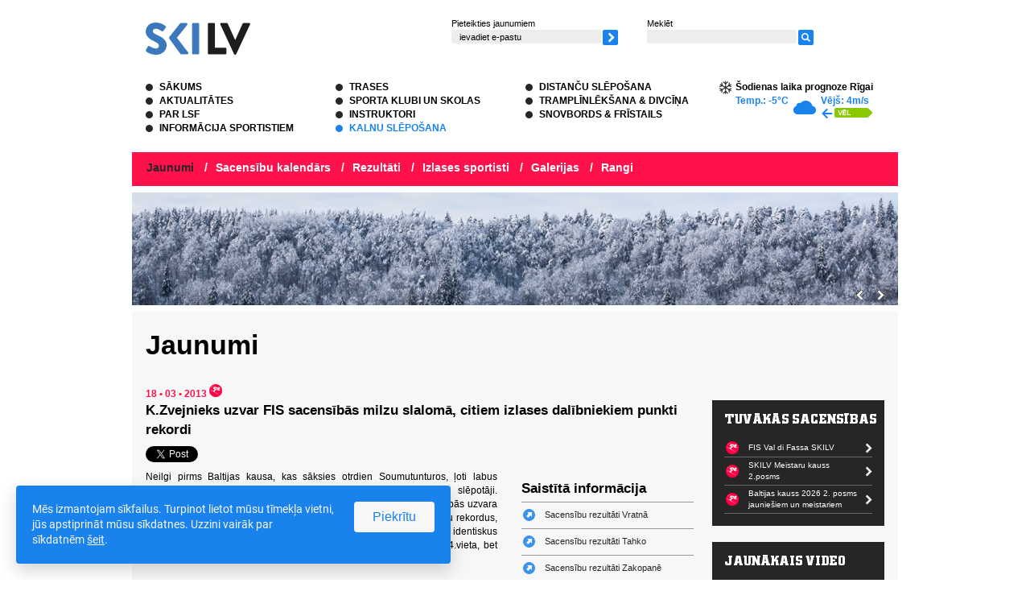

--- FILE ---
content_type: text/html; charset=UTF-8
request_url: https://www.infoski.lv/kalnusleposana/jaunumi/91699/k-zvejnieks-uzvar-fis-sacensibas-milzu-slaloma-citiem-izlases-dalibniekiem-punkti-rekordi/
body_size: 12130
content:
<!DOCTYPE html PUBLIC "-//W3C//DTD XHTML 1.0 Transitional//EN" "http://www.w3.org/TR/xhtml1/DTD/xhtml1-transitional.dtd">
<html xmlns="http://www.w3.org/1999/xhtml" lang="lv" xml:lang="lv" xmlns:fb="http://ogp.me/ns/fb#">
<head>
<meta http-equiv="content-type" content="application/xhtml+xml; charset=utf-8"  />
<meta name="Robots" content="index,follow" />
<base href="https://www.infoski.lv/" /><!--[if IE]></base><![endif]-->


<title>K.Zvejnieks uzvar FIS sacensībās milzu slalomā, citiem izlases dalībniekiem punkti rekordi</title>
<meta name="description" content="Neilgi pirms Baltijas kausa, kas sāksies otrdien Soumutunturos, ļoti labus rezultātus FIS sacensībās uzrādījuši daži Latvijas izlases kalnu slēpotāji. Kristpamam Zvejniekam Slovākijā notikušajās milzu slaloma sacensībās uzvara un otrā vieta, bet Roberts Rode ar Miku Zvejnieku uzstādījuši punktu rekordus, katrs to izdarot savā iecienītākajā disciplīnā un iegūstot gandrīz identiskus punktus – Robertam nobraucienā Slovēnijā 40,96 FIS punkti un 14.vieta, bet...">

<meta property="fb:app_id" content="588305741258152" />
<meta property="og:type" content="article" />
<meta property="og:title" content="K.Zvejnieks uzvar FIS sacensībās milzu slalomā, citiem izlases dalībniekiem punkti rekordi" />
<meta property="og:description" content="Neilgi pirms Baltijas kausa, kas sāksies otrdien Soumutunturos, ļoti labus rezultātus FIS sacensībās uzrādījuši daži Latvijas izlases kalnu slēpotāji. Kristpamam Zvejniekam Slovākijā notikušajās milzu slaloma sacensībās uzvara un otrā vieta, bet Roberts Rode ar Miku Zvejnieku uzstādījuši punktu rekordus, katrs to izdarot savā iecienītākajā disciplīnā un iegūstot gandrīz identiskus punktus – Robertam nobraucienā Slovēnijā 40,96 FIS punkti un 14.vieta, bet..." />


	<meta property="og:url" content="https://www.infoski.lv/kalnusleposana/jaunumi/91699/k-zvejnieks-uzvar-fis-sacensibas-milzu-slaloma-citiem-izlases-dalibniekiem-punkti-rekordi/"/>

	<meta property="og:image" content="https://www.infoski.lv/files/skilv_2016_2.jpg" />
	

<meta name="twitter:card" content="summary_large_image">
<meta name="twitter:site" content="@infoskilv">
<meta name="twitter:creator" content="@infoskilv">
<meta name="twitter:description" content="Neilgi pirms Baltijas kausa, kas sāksies otrdien Soumutunturos, ļoti labus rezultātus FIS sacensībās uzrādījuši daži Latvijas izlases kalnu slēpotāji. Kristpamam Zvejniekam Slovākijā notikušajās milzu slaloma sacensībās uzvara un otrā vieta, bet Roberts Rode ar Miku Zvejnieku uzstādījuši punktu rekordus, katrs to izdarot savā iecienītākajā disciplīnā un iegūstot gandrīz identiskus punktus – Robertam nobraucienā Slovēnijā 40,96 FIS punkti un 14.vieta, bet...">
<meta name="twitter:title" content="K.Zvejnieks uzvar FIS sacensībās milzu slalomā, citiem izlases dalībniekiem punkti rekordi">
	<meta name="twitter:image" content="https://www.infoski.lv/files/skilv_2016_2.jpg">


		
	<script>
		(function(w,d,s,l,i){w[l]=w[l]||[];w[l].push({'gtm.start':
		new Date().getTime(),event:'gtm.js'});var f=d.getElementsByTagName(s)[0],
				j=d.createElement(s),dl=l!='dataLayer'?'&l='+l:'';j.async=true;j.src=
				'https://www.googletagmanager.com/gtm.js?id='+i+dl;f.parentNode.insertBefore(j,f);
				})(window,document,'script','dataLayer','GTM-PNZS9DJ');
	</script>
	
	

	<link rel="alternate" type="application/rss+xml" title="RSS jaunumi" href="https://www.infoski.lv/rss/" />

<link rel="shortcut icon" href="https://www.infoski.lv/favicon.ico" />
<link rel="stylesheet" type="text/css" href="styles/base.css" />
<link rel="stylesheet" type="text/css" href="styles/style.css?ver=1.2" />

	<link rel="stylesheet" type="text/css" href="https://www.infoski.lv/xml_templates/news/item.css" />
	<link rel="stylesheet" type="text/css" href="https://www.infoski.lv/xml_templates/news/newsstyle.css" />
	<link rel="stylesheet" type="text/css" href="https://www.infoski.lv/styles/jquery.fancybox-1.3.2.css" />
	<link rel="stylesheet" type="text/css" href="https://www.infoski.lv/xml_templates/polls/style-www.css" />

<script>
	var STORE      = {};
	STORE.revision = 'ea6af66c1638882893d7a8213b0c6a004a73edd2';
</script>


<!--[if lt IE 7]>
    <style type="text/css">
		@import "styles/ie6.css";
    </style>
    <style type="text/css" media="print">
		@import "styles/ie6_print.css";
    </style>
<![endif]-->
<!--[if lt IE 8]>
    <style type="text/css">
		@import "styles/ie67.css";
    </style>
<![endif]-->
<!--[if IE]>
    <style type="text/css">
		@import "styles/ie_all.css";
    </style>
<![endif]-->

        <script>
        
        !function(a){"use strict";function b(a,b,c){a.addEventListener?a.addEventListener(b,c,!1):a.attachEvent&&a.attachEvent("on"+b,c)}function c(b,c){return a.localStorage&&localStorage[b+"_content"]&&localStorage[b+"_file"]===c}function d(b,d){if(a.localStorage&&isLocalStorageAvailable()&&a.XMLHttpRequest)c(b,d)?f(localStorage[b+"_content"]):e(b,d);else{var h=g.createElement("link");h.href=d,h.id=b,h.rel="stylesheet",h.type="text/css",g.getElementsByTagName("head")[0].appendChild(h),g.cookie=b}}function e(a,b){var c=new XMLHttpRequest;c.open("GET",b,!0),c.onreadystatechange=function(){4===c.readyState&&200===c.status&&(f(c.responseText),localStorage[a+"_content"]=c.responseText,localStorage[a+"_file"]=b)},c.send()}function f(a){var b=g.createElement("style");b.setAttribute("type","text/css"),g.getElementsByTagName("head")[0].appendChild(b),b.styleSheet?b.styleSheet.cssText=a:b.innerHTML=a}a.isLocalStorageAvailable=function(){var a="leaf_test",b=window.sessionStorage;try{return b.setItem(a,"1"),b.removeItem(a),!0}catch(a){return!1}};var g=a.document;a.loadLocalStorageCSS=function(e,f){c(e,f)||g.cookie.indexOf(e)>-1?d(e,f):b(a,"load",function(){d(e,f)})}}(this),isLocalStorageAvailable()&&STORE.revision!==localStorage.getItem("revision")&&(localStorage.clear(),localStorage.setItem("revision",STORE.revision)),loadLocalStorageCSS("leaf_webfonts","styles/update/fonts."+STORE.revision+".css"),loadLocalStorageCSS("leaf_main","styles/update/style."+STORE.revision+".css");
        
    </script>
    <noscript>
        <link rel="stylesheet" type="text/css"
              href="styles/update/fonts.ea6af66c1638882893d7a8213b0c6a004a73edd2.css"/>
        <link rel="stylesheet" type="text/css"
              href="styles/update/style.ea6af66c1638882893d7a8213b0c6a004a73edd2.css"/>
    </noscript>

<script data-cfasync="false" nonce="03880df4-ddb6-48b7-a991-6ab2bf009104">try{(function(w,d){!function(j,k,l,m){if(j.zaraz)console.error("zaraz is loaded twice");else{j[l]=j[l]||{};j[l].executed=[];j.zaraz={deferred:[],listeners:[]};j.zaraz._v="5874";j.zaraz._n="03880df4-ddb6-48b7-a991-6ab2bf009104";j.zaraz.q=[];j.zaraz._f=function(n){return async function(){var o=Array.prototype.slice.call(arguments);j.zaraz.q.push({m:n,a:o})}};for(const p of["track","set","debug"])j.zaraz[p]=j.zaraz._f(p);j.zaraz.init=()=>{var q=k.getElementsByTagName(m)[0],r=k.createElement(m),s=k.getElementsByTagName("title")[0];s&&(j[l].t=k.getElementsByTagName("title")[0].text);j[l].x=Math.random();j[l].w=j.screen.width;j[l].h=j.screen.height;j[l].j=j.innerHeight;j[l].e=j.innerWidth;j[l].l=j.location.href;j[l].r=k.referrer;j[l].k=j.screen.colorDepth;j[l].n=k.characterSet;j[l].o=(new Date).getTimezoneOffset();if(j.dataLayer)for(const t of Object.entries(Object.entries(dataLayer).reduce((u,v)=>({...u[1],...v[1]}),{})))zaraz.set(t[0],t[1],{scope:"page"});j[l].q=[];for(;j.zaraz.q.length;){const w=j.zaraz.q.shift();j[l].q.push(w)}r.defer=!0;for(const x of[localStorage,sessionStorage])Object.keys(x||{}).filter(z=>z.startsWith("_zaraz_")).forEach(y=>{try{j[l]["z_"+y.slice(7)]=JSON.parse(x.getItem(y))}catch{j[l]["z_"+y.slice(7)]=x.getItem(y)}});r.referrerPolicy="origin";r.src="/cdn-cgi/zaraz/s.js?z="+btoa(encodeURIComponent(JSON.stringify(j[l])));q.parentNode.insertBefore(r,q)};["complete","interactive"].includes(k.readyState)?zaraz.init():j.addEventListener("DOMContentLoaded",zaraz.init)}}(w,d,"zarazData","script");window.zaraz._p=async d$=>new Promise(ea=>{if(d$){d$.e&&d$.e.forEach(eb=>{try{const ec=d.querySelector("script[nonce]"),ed=ec?.nonce||ec?.getAttribute("nonce"),ee=d.createElement("script");ed&&(ee.nonce=ed);ee.innerHTML=eb;ee.onload=()=>{d.head.removeChild(ee)};d.head.appendChild(ee)}catch(ef){console.error(`Error executing script: ${eb}\n`,ef)}});Promise.allSettled((d$.f||[]).map(eg=>fetch(eg[0],eg[1])))}ea()});zaraz._p({"e":["(function(w,d){})(window,document)"]});})(window,document)}catch(e){throw fetch("/cdn-cgi/zaraz/t"),e;};</script></head>
<body class="preload lv body-news-item crossCountrySkiing">

		<noscript><iframe src="https://www.googletagmanager.com/ns.html?id=GTM-PNZS9DJ" height="0" width="0" style="display:none;visibility:hidden"></iframe></noscript>
	    
<div id="fb-root"></div>
<script>

  window.fbAsyncInit = function() {
    FB.init({
      appId      : '588305741258152',
      xfbml      : true,
      version    : 'v2.8'
    });
	FB.AppEvents.logPageView();
  };

  (function(d, s, id){
     var js, fjs = d.getElementsByTagName(s)[0];
     if (d.getElementById(id)) {return;}
     js = d.createElement(s); js.id = id;
     js.src = "//connect.facebook.net/en_US/sdk.js";
     fjs.parentNode.insertBefore(js, fjs);
   }(document, 'script', 'facebook-jssdk'));

</script>


    
<script type="text/javascript" src="js/js_check.js"></script>
<script type="text/javascript" src="https://www.infoski.lv/shared/3rdpart/swfobject2/swfobject.js"></script>

<div class="mainContainer">
    <div class="skipLinks">
		<a href="https://www.infoski.lv/kalnusleposana/jaunumi/91699/k-zvejnieks-uzvar-fis-sacensibas-milzu-slaloma-citiem-izlases-dalibniekiem-punkti-rekordi/#content">Skip links</a>
	</div>
    
    <div class="topContainer">
		
		<div class="logoBox floatLeft"><a href="https://www.infoski.lv/" ><img src="https://www.infoski.lv/files/skilv-www.png" width="130" height="40"  alt="ski.lv logo"   /></a></div>
		<div class="floatLeft newsLetterSearchBox">
        
            

 <div class="floatLeft submitNewsLetter smallFonts">
    <label for="subscribeEmailSend">Pieteikties jaunumiem</label>
    <div class="clear"></div>
    <form id="subscribe" class="validatable_" action="https://www.infoski.lv/" method="post" id="subscribeFrom"><span><label for="subscribeEmailSend" class="inside">ievadiet e-pastu</label><input type="text" name="subscribeEmailSend" id="subscribeEmailSend" value="" /></span><span><input type="image"    src="https://www.infoski.lv/images/submit.png" style="width: 19px; height: 19px; " alt=""   /></span></form>
</div>
            
            <script type="text/javascript">
            //<![CDATA[

            var mailigenUrl = "http://list.mailigen.com/subscribe?u=291d43c696d8c3704cdbe0a72ade5f6c&id=ddacb6ea&merge[0]=";

            //]]>
            </script>
            
						
						<div class="floatLeft smallFonts searchTopBox">
				<div class="searchBox">

<form action="https://www.infoski.lv/meklesana/" method="get" class="searchForm">
<label for="searchFormQuery">Meklēt</label><div class="clear"></div><span><input type="text" class="text" name="query" id="searchFormQuery" value="" /></span><span><input type="image"    src="https://www.infoski.lv/images/search.png" style="width: 19px; height: 19px; " alt=""   /></span>
</form></div>
			</div>
						
		</div>
		        <div class="clear"><!-- ~ --></div> 
        
                
        
        <div class="floatLeft mainMenuBox">
                            
                                <ul class="block menu mainMenu">
                                            <li class="menuItem first ">
                            <a href="https://www.infoski.lv/sakums/">
                                Sākums
                            </a>
                        </li>
                                                                <li class="menuItem ">
                            <a href="https://www.infoski.lv/aktualitates/">
                                Aktualitātes
                            </a>
                        </li>
                                                                <li class="menuItem ">
                            <a href="https://www.infoski.lv/lsf/">
                                Par LSF
                            </a>
                        </li>
                                                                <li class="menuItem ">
                            <a href="https://www.infoski.lv/sportistiem/">
                                Informācija sportistiem
                            </a>
                        </li>
                                            </ul>
                                                <ul class="block menu mainMenu">
                                                                <li class="menuItem ">
                            <a href="https://www.infoski.lv/trases/">
                                Trases
                            </a>
                        </li>
                                                                <li class="menuItem ">
                            <a href="https://www.infoski.lv/sporta-klubi-un-skolas/">
                                Sporta klubi un skolas
                            </a>
                        </li>
                                                                <li class="menuItem ">
                            <a href="https://www.infoski.lv/instruktori/">
                                Instruktori
                            </a>
                        </li>
                                                                <li class="menuItem active hasChildren ">
                            <a href="https://www.infoski.lv/kalnusleposana/">
                                Kalnu slēpošana
                            </a>
                        </li>
                                            </ul>
                                                <ul class="block menu mainMenu">
                                                                <li class="menuItem ">
                            <a href="https://www.infoski.lv/distancu-sleposana/">
                                Distanču slēpošana
                            </a>
                        </li>
                                                                <li class="menuItem ">
                            <a href="https://www.infoski.lv/tramplinleksana/">
                                Tramplīnlēkšana &amp; Divcīņa
                            </a>
                        </li>
                                                                <li class="menuItem last ">
                            <a href="https://www.infoski.lv/snovbords/">
                                Snovbords &amp; Frīstails
                            </a>
                        </li>
                                                        </ul>
                    </div>
        
        
        <div class="floatRight weatherBox">
            <div>
				Šodienas laika prognoze Rīgai
			</div>

			<div class="floatLeft weatherInside">Temp.:  -5°C</div>
			<div class="floatLeft weatherInside"><img src="images/weather/icons/04n.gif" alt="" /></div>
			<div class="floatLeft weatherInside">
				Vējš: 4m/s <br />
				<img src="images/weather/wind/e.gif" alt="" />
				<a href="http://www.meteo.lv" target="_blank"><img src="images/weatherMore.gif" alt="" /></a>
			</div>
			<div class="clear"></div>
        </div>
        <div class="clear"><!-- ~ --></div>
    </div>

    
        
            <div class="secondLevelMenu">
            <ul class="block">
                            <li class="active"><a href="https://www.infoski.lv/kalnusleposana/jaunumi/">Jaunumi</a>                <span class="delimiter">/</span>                </li>
                            <li class=""><a href="https://www.infoski.lv/kalnusleposana/sacensibu-kalendars/">Sacensību kalendārs</a>                <span class="delimiter">/</span>                </li>
                            <li class=""><a href="https://www.infoski.lv/kalnusleposana/rezultati/">Rezultāti</a>                <span class="delimiter">/</span>                </li>
                            <li class=""><a href="https://www.infoski.lv/kalnusleposana/izlase/">Izlases sportisti</a>                <span class="delimiter">/</span>                </li>
                            <li class=""><a href="https://www.infoski.lv/kalnusleposana/galerijas/">Galerijas</a>                <span class="delimiter">/</span>                </li>
                            <li class=""><a href="https://www.infoski.lv/kalnusleposana/rangi/">Rangi</a>                                </li>
                        </ul>
        </div>
    
				<div class="topBannersContainerBox">
		<div id="topBanners" class="topBanners">
			<ul class="block">
																	<li>
						
																									<div class="topBanner"><img src="https://www.infoski.lv/files/_mg_0165_725e3.jpg"  alt=""   /></div>
											</li>
									<li>
						
																									<div class="topBanner"><img src="https://www.infoski.lv/files/_mg_0091_0dc9b.jpg"  alt=""   /></div>
											</li>
									<li>
						
																									<div class="topBanner"><img src="https://www.infoski.lv/files/_mg_0001_fc1c9.jpg"  alt=""   /></div>
											</li>
								
													<li>
						
																									<div class="topBanner"><img src="https://www.infoski.lv/files/_mg_0165_725e3.jpg"  alt=""   /></div>
											</li>
									<li>
						
																									<div class="topBanner"><img src="https://www.infoski.lv/files/_mg_0091_0dc9b.jpg"  alt=""   /></div>
											</li>
									<li>
						
																									<div class="topBanner"><img src="https://www.infoski.lv/files/_mg_0001_fc1c9.jpg"  alt=""   /></div>
											</li>
								
			</ul>
		</div>
		<div class="prev"><img src="images/prevTopBanner.gif" alt="" /></div>
		<div class="next"><img src="images/nextTopBanner.gif" alt="" /></div>	
	</div>

	    
    
	    <div class="contentBox">
	
        <h1>Jaunumi</h1>
		<div class="content narrowView" id="content">
		
		<span class="date affectTypeColor">
    18 • 03 • 2013
</span>
    <span><img src="https://www.infoski.lv/files/kaln-ikona_new.png" width="16" height="16"  alt=""   /></span>
<h2>K.Zvejnieks uzvar FIS sacensībās milzu slalomā, citiem izlases dalībniekiem punkti rekordi </h2>
<div class="shareDiv">
    <a href="https://twitter.com/share" class="twitter-share-button" data-url="https://www.infoski.lv/kalnusleposana/jaunumi/91699/k-zvejnieks-uzvar-fis-sacensibas-milzu-slaloma-citiem-izlases-dalibniekiem-punkti-rekordi/" data-text="K.Zvejnieks uzvar FIS sacensībās milzu slalomā, citiem izlases dalībniekiem punkti rekordi " data-count="horizontal">Tweet</a><script type="text/javascript" src="https://platform.twitter.com/widgets.js"></script>
    <iframe height="20" width="60" frameborder="0" src="https://www.draugiem.lv/say/ext/like.php?title=K.Zvejnieks+uzvar+FIS+sacens%C4%ABb%C4%81s+milzu+slalom%C4%81%2C+citiem+izlases+dal%C4%ABbniekiem+punkti+rekordi+&amp;url=https%3A%2F%2Fwww.infoski.lv%2Fkalnusleposana%2Fjaunumi%2F91699%2Fk-zvejnieks-uzvar-fis-sacensibas-milzu-slaloma-citiem-izlases-dalibniekiem-punkti-rekordi%2F" style="margin-left: 15px"></iframe>
    <div class="fb-like" data-href="https://www.infoski.lv/kalnusleposana/jaunumi/91699/k-zvejnieks-uzvar-fis-sacensibas-milzu-slaloma-citiem-izlases-dalibniekiem-punkti-rekordi/" data-layout="button" data-action="like" data-size="small" data-show-faces="false" data-share="false"></div>
    <div class="fb-share-button" data-href="https://www.infoski.lv/kalnusleposana/jaunumi/91699/k-zvejnieks-uzvar-fis-sacensibas-milzu-slaloma-citiem-izlases-dalibniekiem-punkti-rekordi/" data-layout="button_count" data-size="small" data-mobile-iframe="true"> <a class="fb-xfbml-parse-ignore" target="_blank" href="https://www.facebook.com/sharer/sharer.php?u=https%3A%2F%2Fwww.infoski.lv%2Fkalnusleposana%2Fjaunumi%2F91699%2Fk-zvejnieks-uzvar-fis-sacensibas-milzu-slaloma-citiem-izlases-dalibniekiem-punkti-rekordi%2Fsrc=sdkpreparse">Share</a></div>
</div>

<div class="fromRichText">

				<div class="sideBlock">
		<h3>Saistītā informācija</h3>
		<ul class="block">
							<li class="sideBlock__item">
					<a href="http://www.fis-ski.com/uk/604/1228.html?event_id=32576&amp;cal_suchsector=AL" class="iconLink" target="_blank">						<div class="sideBlockImg"><img src="images/icons/link.png" alt="" /></div>
						<div class="sideBlock__title">
							Sacensību rezultāti Vratnā
													</div>
					</a>				</li>
							<li class="sideBlock__item">
					<a href="http://www.fis-ski.com/uk/604/1228.html?event_id=32747&amp;cal_suchsector=AL" class="iconLink" target="_blank">						<div class="sideBlockImg"><img src="images/icons/link.png" alt="" /></div>
						<div class="sideBlock__title">
							Sacensību rezultāti Tahko
													</div>
					</a>				</li>
							<li class="sideBlock__item">
					<a href="http://www.fis-ski.com/uk/604/1228.html?event_id=32795&amp;cal_suchsector=AL" class="iconLink" target="_blank">						<div class="sideBlockImg"><img src="images/icons/link.png" alt="" /></div>
						<div class="sideBlock__title">
							Sacensību rezultāti Zakopanē
													</div>
					</a>				</li>
							<li class="sideBlock__item">
					<a href="http://www.fis-ski.com/uk/604/1228.html?event_id=31629&amp;cal_suchsector=AL" class="iconLink" target="_blank">						<div class="sideBlockImg"><img src="images/icons/link.png" alt="" /></div>
						<div class="sideBlock__title">
							Sacensību rezultāti Kopē
													</div>
					</a>				</li>
					</ul>
	</div>
       

    <p style="text-align: justify">
  Neilgi pirms Baltijas kausa, kas sāksies otrdien Soumutunturos, ļoti labus rezultātus FIS sacensībās uzrādījuši daži Latvijas izlases kalnu slēpotāji. Kristpamam Zvejniekam Slovākijā notikušajās milzu slaloma sacensībās uzvara un otrā vieta, bet Roberts Rode ar Miku Zvejnieku uzstādījuši punktu rekordus, katrs to izdarot savā iecienītākajā disciplīnā un iegūstot gandrīz identiskus punktus – Robertam nobraucienā Slovēnijā 40,96 FIS punkti un 14.vieta, bet Mikam slalomā Polijā 40,99 FIS punkti un 6.vieta.<br />
  <br />
  Marta pirmajā pusē Baltijas kausa priekšvakarā vairāki Latvijas izlases dalībnieki startējuši vairākās FIS sacensībās, cenšoties ne tikai iegūt augstas vietas, bet arī tikt pie labiem FIS punktiem un pakāpties reitingā. Tas arī daļai no mūsējiem izdevās. Kaut arī neuzstādījis savus punktu rekordus, tomēr vietu ziņā milzu slalomā savu labāko rezultātu karjerā sasniedzis Kristaps Zvejnieks. Slovākijas pilsētā Vratnā notikušajās FIS sacensībās milzu slalomā viņš izcīnīja uzvaru un otro vietu. Pirmajā dienā 74 dalībnieku vidū, kas pārstāvēja deviņas valstis, Kristaps abos braucienos uzrādīja otro laiku un kopsummā piekāpās par 0,57 sekundēm par vienu gadu vecākajam mājiniekam Vladimiram Siranam. Miks Zvejnieks nobrauca par 4 sekundēm lēnāk kā brālis un ierindojās 18.vietā. Otrajā dienā cīņa par uzvaru atkal norisinājās starp Zvejnieku&nbsp; un Siranu, katram uzrādot ātrāko laiku vienā no braucieniem, bet beigās veiksmīgāks bija un uzvaru izcīnīja mūsu sportists. Pirmo braucienu Kristaps veica ļoti labi un izvirzījās vadībā pār slovāku ar gandrīz sekundes pārsvaru – 0,92 sekundes. Esot priekšā tik daudz, SK „Virsotne” pārstāvis lieki neriskēja otrajā braucienā, kurā ātrākais bija Sirans, bet Kristaps uzrādīja 4.laiku, piekāpjoties slovākam par 0,58 sekundēm, kas nozīmēja trešdaļas sekundes pārsvaru un pirmo vietu divu braucienu summā, tiekot pie 31,83 FIS punktiem, kas bija par 3 punktiem mazāk nekā pirmajā dienā. Kristaps līdz šim piecas reizes bija uzvarējis FIS sacensībās (vienu no tām arī Vratnā Slovākijā – aut.piez.), bet visas slalomā, tā kā šī bija pirmā uzvara milzu slaloma disciplīnā. Šajā reizē Miks atpalika nedaudz vairāk – 5,5 sekundes – un ierindojās 20.vietā. Kristaps ar rezultātu un sniegumu bija apmierināts, sakot, ka izdevies labi nobraukt Slovākijā. Tas esot bijis svarīgi, jo dažas dienas pirms tam ne Pasaules kausā, ne Eiropas kausā nav izdevies sasnieg finišu.<br />
  <br />
  <img class="fromTree id-110564" src="https://www.infoski.lv/files/k_zvejnieks_st_valentino13_ed28a.jpg" border="0" alt="K.Zvejnieks_St.Valentino13.jpg" title="K.Zvejnieks_St.Valentino13.jpg" width="680" /><br />
  K.Zvejnieks.<br />
  <br />
  Dienu pirms tam Miks Zvejnieks startēja FIS sacensībās slalomā pazīstamajā ziemas sportu centrā Zakopanē Polijā, kur piedalījās 47 sportisti no astoņām valstīm. Pirmajā braucienā Miks lieliski veicot braucienu un uzrādot ātrāko laiku, izvirzījās līderpozīcijās, taču šī atbildības nasta izrādījās par smagu, jo otro braucienu vairs neizdevās nobraukt labi, labākajam laikam zaudējot gandrīz divas sekundes un uzrādot tikai 16.rezultātu, bet divu braucienu summā tika iegūta 6.vieta (+0,90 sekundes) un 40,99 FIS punkti, kas ir Mika karjeras rekords, iepriekšējo, kas tika uzstādīts pirms trim nedēļām Eiropas Jaunatnes Ziemas Olimpiskajā festivālā Rumānijā, pārspējot par astoņiem punktiem. Savukārt, iepriekš nebijām informējuši, ka februārī pēc pasaules čempionāta uz FIS sacensībām nobraucienā Slovēnijā Kopē bija devies un veiksmīgi nostartējis Roberts Rode. Nobraucienā Kopē, kas vienlaicīgi bija arī nacionālais čempionāts un kurā startēja 16 valstu pārstāvji – gan spēcīgās Austrijas, Vācijas un Itālijas, gan arī Nīderlandes, Rumānijas un arī Kosovas, piedalījās 67 sportisti. Roberts trasi veica 1:19,18, par 1,86 sekundēm piekāpjoties uzvarētājam Frederikam Bertoldam no Austrijas (šosezon divas reizes ir bijis trīsdesmitniekā nobraucienā Pasaules kausa posmos – aut.piez.) un iegūstot 14.vietu. SK „Kore” pārstāvis ieguva 40,96 FIS punktus, kas tagad ir viņa labākais rezultāts, par pieciem punktiem uzlabojot četrus gadus noturējušos iepriekšējo labāko rezultātu.<br />
  <br />
  Vakar un aizvakar vairāki izlases sportisti kopā ar izlases treneri Staņislavu Sokoļenko piedalījās FIS sacensībās slalomā Tahko Somijā, kur bez mājiniekiem somiem un mūsējiem startēja arī igauņi, krievi un zviedri. Vīriem pāri par 40 dalībnieku konkurencē pirmajā dienā ātrākais no mūsējiem bija Kaspars Daugulis, uzvarētājam Nakki no Somijas divu braucienu summā zaudējot 3,32 sekundes un izcīnot 10.vietu, par 0,17 sekundēm un vienu vietu apsteidzot komandas biedru Robertu Rodi. Toms Sarkanis un Roberts Briška ierindojās 19. un 25.vietā, no Kaspara atpaliekot attiecīgi 2,20 un 3,76 sekundes. Otrajā dienā bija diezgan līdzīgi, tikai Dauguļa vietā šoreiz Mārtiņš Onskulis, proti, Mārtiņš bija labākais no mūsējiem, arī izcīnot 10.vietu (+2,55 sekundes) un par vienu vietu un 0,26 sekundēm apsteidzot Rodi, kuram atkal 11.vieta un pirmo reizi karjerā slalomā mazāk par 50 punktiem – 48,99 FIS punkti. Daugulis šoreiz Rodem piekāpās par divpadsmit sekundes simtdaļām un palika 13.vietā. Sarkanim 16,vieta, Briškam 28., bet pēc kļūdas pirmajā braucienā tomēr otrajā dienā līdz finišam tika Miks Zvejnieks, kuram 32.vieta. Abas dienas par latviešiem labāk nostartēja igaunis Tonis Luiks, kuram 6. un 8.vieta, labāko mūsējo apsteidzot attiecīgi par pusotru sekundi pirmajā dienā un pussekundi otrajā dienā. Dāmām 34 dalībnieču vidū Katrīnai Krūmiņai 15.vieta, uzvarētājai Emmai Happonenai no Somijas zaudējot 8,26 sekundes. Vēl par 3 sekundēm lēnāka bija Liene Bondare, kurai 25.vieta. Arī dāmu konkurencē labāk veicās mūsu ziemeļu kaimiņiem, jo Trīne Tobi bija par 2,5 sekundēm ātrāka nekā Katrīna un iekļuva desmitniekā, izcīnot 9.vietu.<br />
  <br />
</p>
</div>

    <div class="commentBox" id="comments">
        <h2 class="floatLeft">4 Komentāri</h2>
		<div class="clear"></div>
                                    <div class="comment">
					<div class="commentText">
													Kur var redzēt rezultātus.
						
						
					</div>

											<div class="floatRight loginButtons">
							<div class="socPersonLogin">
								<div class="socPersonImage commentType" style="background-image: url('images/social/placeholder.png')"></div>
								<div class="socPersonData">
									<div class="personName">
																					<br />
																			</div>
									18 • 03 • 2013 / 14:42<br />
								</div>
							</div>
						</div>
					                </div>
                            <div class="comment">
					<div class="commentText">
													<a href="http://www.tvnet.lv/sports/ziemas_sports/457492-kzvejnieks_uzvar_fis_sacensibas_milzu_slaloma" target="_blank" rel="nofollow">http://www.tvnet.lv/sports/ziemas_sports/457492-kzvejnieks_uzvar_fis_sacensibas_milzu_slaloma</a>
						
						
					</div>

											<div class="floatRight loginButtons">
							<div class="socPersonLogin">
								<div class="socPersonImage commentType" style="background-image: url('images/social/placeholder.png')"></div>
								<div class="socPersonData">
									<div class="personName">
																					TVNET<br />
																			</div>
									18 • 03 • 2013 / 15:24<br />
								</div>
							</div>
						</div>
					                </div>
                            <div class="comment">
					<div class="commentText">
													<a href="http://sportacentrs.com/ziemas_sports/18032013-k_zvejnieks_uzvar_fis_sacensibas_milzu_sl" target="_blank" rel="nofollow">http://sportacentrs.com/ziemas_sports/18032013-k_zvejnieks_uzvar_fis_sacensibas_milzu_sl</a>
						
						
					</div>

											<div class="floatRight loginButtons">
							<div class="socPersonLogin">
								<div class="socPersonImage commentType" style="background-image: url('images/social/placeholder.png')"></div>
								<div class="socPersonData">
									<div class="personName">
																					Sportacentrs.com<br />
																			</div>
									18 • 03 • 2013 / 15:25<br />
								</div>
							</div>
						</div>
					                </div>
                            <div class="comment">
					<div class="commentText">
													<a href="http://www.delfi.lv/sports/news/winter_sports/others/kristaps-zvejnieks-uzvar-fis-sacensibas-milzu-slaloma-citiem-izlases-dalibniekiem-punktu-rekordi.d?id=43154842" target="_blank" rel="nofollow">http://www.delfi.lv/sports/news/winter_sports/others/kristaps-zvejnieks-uzvar-fis-sacensibas-milzu-slaloma-citiem-izlases-dalibniekiem-punktu-rekordi.d?id=43154842</a>
						
						
					</div>

											<div class="floatRight loginButtons">
							<div class="socPersonLogin">
								<div class="socPersonImage commentType" style="background-image: url('images/social/placeholder.png')"></div>
								<div class="socPersonData">
									<div class="personName">
																					DELFI<br />
																			</div>
									18 • 03 • 2013 / 15:28<br />
								</div>
							</div>
						</div>
					                </div>
                    
		<div class="clear"></div>

        <form action="https://www.infoski.lv/kalnusleposana/jaunumi/91699/k-zvejnieks-uzvar-fis-sacensibas-milzu-slaloma-citiem-izlases-dalibniekiem-punkti-rekordi/" method="post" class="validatable" id="commentForm">

															<div class="loginButtons">
							<div class="heading">Lai pievienotu komentāru, ienāc ar kādu no sociālajiem tīkliem:</div>
							<div class="items">
								<a href="https://www.infoski.lv/autentifikacija/draugiem?returnUrl=https%3A%2F%2Fwww.infoski.lv%2Fkalnusleposana%2Fjaunumi%2F91699%2Fk-zvejnieks-uzvar-fis-sacensibas-milzu-slaloma-citiem-izlases-dalibniekiem-punkti-rekordi%2F&amp;authRedirect=1"><img class="socialLoginImg" src="https://www.infoski.lv/files/social-draugiem-small.jpg" alt="Draugiem.lv pase" /></a><br />								<a href="https://www.infoski.lv/autentifikacija/facebook?returnUrl=https%3A%2F%2Fwww.infoski.lv%2Fkalnusleposana%2Fjaunumi%2F91699%2Fk-zvejnieks-uzvar-fis-sacensibas-milzu-slaloma-citiem-izlases-dalibniekiem-punkti-rekordi%2F&amp;authRedirect=1"><img class="socialLoginImg" src="https://www.infoski.lv/files/social-facebook-small.jpg" alt="Facebook.com pase" /></a><br />																<a href="https://www.infoski.lv/autentifikacija/google?returnUrl=https%3A%2F%2Fwww.infoski.lv%2Fkalnusleposana%2Fjaunumi%2F91699%2Fk-zvejnieks-uzvar-fis-sacensibas-milzu-slaloma-citiem-izlases-dalibniekiem-punkti-rekordi%2F&amp;authRedirect=1"><img class="socialLoginImg" src="https://www.infoski.lv/files/social-google-small.jpg" alt="Google.com pase" /></a><br />							</div>
						</div>
									




            <input type="hidden" name="commentSent" id="commentSent" value="1" />

            <span class="commentFieldName">
                <label for="name" class="inside" >mans vārds</label>
                <input type="text" name="name" id="name"/>
            </span>

			
																								        </form>

    </div>

			</div>
							
               
			
            				<div class="sideBlock">
					    <div class="latvianAlpine">
        <div class="fb-page" data-href="https://www.facebook.com/latvianalpine/" data-width="214" data-small-header="true" data-adapt-container-width="true" data-hide-cover="false" data-show-facepile="false"><blockquote cite="https://www.facebook.com/latvianalpine/" class="fb-xfbml-parse-ignore"><a href="https://www.facebook.com/latvianalpine/">Latvian Alpine</a></blockquote></div>
    </div>

	<div class="sacensibas">
		<div class="innerPadding">
			<span><img src="https://www.infoski.lv/shared/cache/6fe318a62a1d03bd2bd0ec3b7d4c6116.png" width="190" height="18"  alt="Tuvākās sacensības"   /></span>
							<ul class="block">
									<li><a href="https://www.infoski.lv/kalnusleposana/sacensibu-kalendars/2025-2026-gada-sezona/janvaris/fis-skilv/" class="iconLink"> <strong><img src="https://www.infoski.lv/files/kaln-ikona_new.png" width="16" height="16"  alt=""   /></strong> <span>FIS Val di Fassa SKILV</span></a></li>
									<li><a href="https://www.infoski.lv/kalnusleposana/sacensibu-kalendars/2025-2026-gada-sezona/janvaris/skilv-meistaru-kauss-2-posms/" class="iconLink"> <strong><img src="https://www.infoski.lv/files/kaln-ikona_new.png" width="16" height="16"  alt=""   /></strong> <span>SKILV Meistaru kauss 2.posms</span></a></li>
									<li><a href="https://www.infoski.lv/kalnusleposana/sacensibu-kalendars/2025-2026-gada-sezona/janvaris/baltijas-kauss-2026-2-posms-jauniesiem-un-meistariem/" class="iconLink"> <strong><img src="https://www.infoski.lv/files/kaln-ikona_new.png" width="16" height="16"  alt=""   /></strong> <span>Baltijas kauss 2026 2. posms jauniešiem un meistariem</span></a></li>
								</ul>
					</div>
	</div>

	<div class="lastVideo">
		<div class="innerPadding">
			<span><img src="https://www.infoski.lv/shared/cache/382e943fea3ecd2ce530d275d28e9ffd.png" width="151" height="18"  alt="Jaunākais video"   /></span>

							<iframe width="174" height="133" src="https://www.youtube-nocookie.com/embed/MDfVUzBI81c?rel=0&amp;controls=0&amp;showinfo=0" frameborder="0" ></iframe>
				<a>Baltijas kausa 2022 ceturtais posms Siguldā.</a>
			
			<div class="lastVideoProfileBanner"><a href="https://www.youtube.com/user/infoskiLV"  target="_blank"><img src="https://www.infoski.lv/files/our-youtube-white-small.png" width="167" height="23"  alt=""   /></a></div>
		</div>
	</div>

    <h3>Arhīvs</h3>
    <ul class="block">
                    <li ><a href="https://www.infoski.lv/kalnusleposana/jaunumi/2025-2026-gada-sezona/">2025/2026 gada sezona</a></li>
                    <li ><a href="https://www.infoski.lv/kalnusleposana/jaunumi/2024-2025-gada-sezona/">2024/2025 gada sezona</a></li>
                    <li ><a href="https://www.infoski.lv/kalnusleposana/jaunumi/2023-2024-gada-sezona/">2023/2024 gada sezona</a></li>
                    <li ><a href="https://www.infoski.lv/kalnusleposana/jaunumi/2022-2023-gada-sezona/">2022/2023 gada sezona</a></li>
                    <li ><a href="https://www.infoski.lv/kalnusleposana/jaunumi/2021-2022-gada-sezona/">2021/2022 gada sezona</a></li>
                    <li ><a href="https://www.infoski.lv/kalnusleposana/jaunumi/2020-2021-gada-sezona/">2020/2021 gada sezona</a></li>
                    <li ><a href="https://www.infoski.lv/kalnusleposana/jaunumi/2019-2020-gada-sezona/">2019/2020 gada sezona</a></li>
                    <li ><a href="https://www.infoski.lv/kalnusleposana/jaunumi/2018-2019-gada-sezona/">2018/2019 gada sezona</a></li>
                    <li ><a href="https://www.infoski.lv/kalnusleposana/jaunumi/2017-2018-gada-sezona/">2017/2018 gada sezona</a></li>
                    <li ><a href="https://www.infoski.lv/kalnusleposana/jaunumi/2016-2017-gada-sezona/">2016/2017 gada sezona</a></li>
                    <li ><a href="https://www.infoski.lv/kalnusleposana/jaunumi/2015-2016-gada-sezona/">2015/2016 gada sezona</a></li>
                    <li ><a href="https://www.infoski.lv/kalnusleposana/jaunumi/2014-2015-gada-sezona/">2014/2015 gada sezona</a></li>
                    <li ><a href="https://www.infoski.lv/kalnusleposana/jaunumi/2013-2014-gada-sezona/">2013/2014 gada sezona</a></li>
                    <li class="active"><a href="https://www.infoski.lv/kalnusleposana/jaunumi/91699/">2012/2013 gada sezona</a></li>
                    <li ><a href="https://www.infoski.lv/kalnusleposana/jaunumi/2011-2012-gada-sezona/">2011/2012 gada sezona</a></li>
                    <li ><a href="https://www.infoski.lv/kalnusleposana/jaunumi/2010-2011-gada-sezona/">2010/2011 gada sezona</a></li>
            
    </ul>

				</div>
                    
        <div class="clear"></div>
    
	</div>
	        
    <div class="clear"></div>
    
    <div class="footerBox">
        <div class="leftSide">
            <span><img src="https://www.infoski.lv/shared/cache/93883ecc060adb561d6acd2e39cfe951.png" width="245" height="18"  alt="Kalnu slēpošanas sponsori"   /></span><span class="smallArrows"><a href="https://www.infoski.lv/kalnusleposana/generalsponsori/" ><img src="https://www.infoski.lv/files/generalsponsori.png" width="49" height="12"  alt=""   /></a></span><br />
			<div class="sponsorsDiv">
				<div class="prevNext prev">
					<img src="images/sponsorsNext.gif" alt="" />
				</div>
				<div class="prevNext next">
					<img src="images/sponsorsPrev.gif" alt="" />
				</div>

				<div class="carouselDiv">
					<ul class="carousel" id="sponsorCarouselDiv">
													<li><span><a href="http://www.fans.lv"  target="_blank"><img src="https://www.infoski.lv/files/fans.png" width="200" height="120"  alt=""   /></a></span></li>
													<li><span><a href="http://www.snowarena.lt/en/home"  target="_blank"><img src="https://www.infoski.lv/files/snowarenaw_86f87.png" width="200" height="120"  alt=""   /></a></span></li>
													<li><span><a href="https://www.siguldassports.lv/lv/siguldas_pilsetas_trase/"  target="_blank"><img src="https://www.infoski.lv/files/pt.png" width="200" height="120"  alt=""   /></a></span></li>
													<li><span><a href="https://www.protest.eu/"  target="_blank"><img src="https://www.infoski.lv/files/protest-large.png" width="200" height="120"  alt=""   /></a></span></li>
													<li><span><a href="https://www.fis-ski.com/"  target="_blank"><img src="https://www.infoski.lv/files/fisw2.png" width="200" height="120"  alt=""   /></a></span></li>
													<li><span><a href="http://olimpiade.lv"  target="_blank"><img src="https://www.infoski.lv/files/lok_white.png" width="200" height="120"  alt=""   /></a></span></li>
													<li><span><a href="https://lsfp.lv/"  target="_blank"><img src="https://www.infoski.lv/files/lsfp.png" width="200" height="120"  alt=""   /></a></span></li>
													<li><span><a href="https://www.suomutunturi.fi/en/"  target="_blank"><img src="https://www.infoski.lv/files/suomu_0ad44.png" width="190" height="85"  alt=""   /></a></span></li>
													<li><span><a href="https://izm.gov.lv/lv/"  target="_blank"><img src="https://www.infoski.lv/files/izmw.png" width="200" height="120"  alt=""   /></a></span></li>
											</ul>
				</div>
			</div>
        </div>
		<div class="atbalstitaji">
			<span><img src="https://www.infoski.lv/shared/cache/150520194cfa463f7f795bfe28579b32.png" width="134" height="18"  alt="Atbalstītāji"   /></span> <span class="smallArrows"><a href="https://www.infoski.lv/atbalstitaji/" ><img src="https://www.infoski.lv/files/atbalstitajivisi.png" width="56" height="12"  alt=""   /></a></span>
<br />
<div class="logoDiv"><span><a href="https://www.protest.eu/"  target="_blank"><img src="https://www.infoski.lv/files/protest.png" width="62" height="42"  alt=""   /></a></span><span><a href="http://www.reusch.com/"  target="_blank"><img src="https://www.infoski.lv/files/reuch.png" width="62" height="42"  alt=""   /></a></span><span><a href="http://www.holmenkol.com/en.html"  target="_blank"><img src="https://www.infoski.lv/files/holmenkol_small_2.png" width="62" height="42"  alt=""   /></a></span></div>
		</div>
		<div class="cornerInfo">
			<div class="cornerText"><p>Latvijas Slēpošanas federācijas informatīvais portāls infoski.lv</p></div>
			<div class="cornerLogo"><a href="https://www.infoski.lv"><img src="https://www.infoski.lv/files/skilv_43.png" width="61" height="43"  alt=""   /></a></div>
		</div>
    </div>
    <div class="clear"></div>
	
	
	<div class="footerLinks">
				<ul class="block"><li><a href="https://www.infoski.lv/saites-1/"> Saites</a><span class="footerDelimiter">/</span></li><li><a href="https://www.infoski.lv/datu-apstrade/"> Sīkdatnes un datu drošības politika</a><span class="footerDelimiter">/</span></li><li><a href="http://old.infoski.lv">Iepriekšējā lapas versija</a></li></ul>
				<span class="oldLink">Web lapas administrators<a href="/cdn-cgi/l/email-protection#264f52664f484049554d4f084a50" class="linkBlueColor"><span class="__cf_email__" data-cfemail="01687541686f676e726a682f6d77">[email&#160;protected]</span></a></span>
	</div>		

	<div class="clear"></div>
	<div class="cubeLogo"><a href="https://www.cube.lv/" target="_blank"><img src="images/cube.gif" alt="CUBE" /></a></div>
</div>


    <div class="cookie-popup" data-cookie-popup>
        <div class="text"><p>Mēs izmantojam sīkfailus.&nbsp;Turpinot lietot mūsu tīmekļa vietni, jūs apstiprināt mūsu sīkdatnes. Uzzini vairāk par sīkdatnēm&nbsp;<a href="../datu-apstrade">šeit</a>.</p></div>
        <div class="action">
            <form action="https://www.infoski.lv/kalnusleposana/jaunumi/91699/k-zvejnieks-uzvar-fis-sacensibas-milzu-slaloma-citiem-izlases-dalibniekiem-punkti-rekordi/" method="post">
                <input type="hidden" name="accept-cookies" value="1">
                <button type="submit">Piekrītu</button>
            </form>
        </div>
    </div>


<div class="footerContainer">
   
</div>

<script data-cfasync="false" src="/cdn-cgi/scripts/5c5dd728/cloudflare-static/email-decode.min.js"></script><script src="/js/update/vendor/requirejs/require.js" data-main="js/update/main.ea6af66c1638882893d7a8213b0c6a004a73edd2.js"></script>

	<script type="text/javascript" src="https://www.infoski.lv/shared/3rdpart/jquery/jquery-core.js"></script>
	<script type="text/javascript" src="https://www.infoski.lv/shared/3rdpart/jquery/plugins/carousel/jquery.jcarousel.min.js"></script>
	<script type="text/javascript" src="https://www.infoski.lv/js/insideLabels.js"></script>
	<script type="text/javascript" src="https://www.infoski.lv/shared/classes/processing/validation_assigner.js"></script>
	<script type="text/javascript" src="https://www.infoski.lv/shared/3rdpart/jquery/plugins/fancybox/jquery.fancybox-1.3.2.pack.js"></script>
	<script type="text/javascript" src="https://www.infoski.lv/shared/3rdpart/jquery/plugins/fancybox/jquery.mousewheel-3.0.4.pack.js"></script>
	<script type="text/javascript" src="https://www.infoski.lv/shared/3rdpart/jquery/plugins/cookie/jquery.cookie.min.js"></script>
	<script type="text/javascript" src="https://www.infoski.lv/js/common.js"></script>
	<script type="text/javascript" src="https://www.infoski.lv/js/server_actions.js"></script>
	<script type="text/javascript" src="https://www.infoski.lv/xml_templates/news/topBannersSlide.js"></script>
	<script type="text/javascript" src="https://www.infoski.lv/shared/js/xmlhttp.js"></script>
	<script type="text/javascript" src="https://www.infoski.lv/shared/js/forms.js"></script>
	<script type="text/javascript" src="https://www.infoski.lv/shared/js/blocks.js"></script>
	<script type="text/javascript" src="https://www.infoski.lv/xml_templates/polls/poll.js"></script>




<script type="text/javascript">
	
var Browser = {
  Version: function() {
    var version = 999; // we assume a sane browser
    if (navigator.appVersion.indexOf("MSIE") != -1)
      // bah, IE again, lets downgrade version number
      version = parseFloat(navigator.appVersion.split("MSIE")[1]);
    return version;
  }
}

if (Browser.Version() < 7) {
	
}
else
{
	function mycarousel_initCallback(carousel) {
		jQuery('.sponsorsDiv > .next').bind('click', function() {
			carousel.next();
			return false;
		});

		jQuery('.sponsorsDiv > .prev').bind('click', function() {
			carousel.prev();
			return false;
		});	
	};

	jQuery("#sponsorCarouselDiv").jcarousel({
		auto: 2,
		scroll: 1,
		wrap: "circular",
        initCallback: mycarousel_initCallback,
        buttonNextHTML: null,
        buttonPrevHTML: null

	});
}
</script>


<script defer src="https://static.cloudflareinsights.com/beacon.min.js/vcd15cbe7772f49c399c6a5babf22c1241717689176015" integrity="sha512-ZpsOmlRQV6y907TI0dKBHq9Md29nnaEIPlkf84rnaERnq6zvWvPUqr2ft8M1aS28oN72PdrCzSjY4U6VaAw1EQ==" data-cf-beacon='{"version":"2024.11.0","token":"6fb3541184044916b65c036ddf4ee847","r":1,"server_timing":{"name":{"cfCacheStatus":true,"cfEdge":true,"cfExtPri":true,"cfL4":true,"cfOrigin":true,"cfSpeedBrain":true},"location_startswith":null}}' crossorigin="anonymous"></script>
</body>
</html>

--- FILE ---
content_type: text/html; charset=utf-8
request_url: https://www.youtube-nocookie.com/embed/MDfVUzBI81c?rel=0&controls=0&showinfo=0
body_size: 46950
content:
<!DOCTYPE html><html lang="en" dir="ltr" data-cast-api-enabled="true"><head><meta name="viewport" content="width=device-width, initial-scale=1"><script nonce="cs7l0keQZU5TPyneEicKng">if ('undefined' == typeof Symbol || 'undefined' == typeof Symbol.iterator) {delete Array.prototype.entries;}</script><style name="www-roboto" nonce="kg3YO8clm1FCgCL6D5c7dg">@font-face{font-family:'Roboto';font-style:normal;font-weight:400;font-stretch:100%;src:url(//fonts.gstatic.com/s/roboto/v48/KFO7CnqEu92Fr1ME7kSn66aGLdTylUAMa3GUBHMdazTgWw.woff2)format('woff2');unicode-range:U+0460-052F,U+1C80-1C8A,U+20B4,U+2DE0-2DFF,U+A640-A69F,U+FE2E-FE2F;}@font-face{font-family:'Roboto';font-style:normal;font-weight:400;font-stretch:100%;src:url(//fonts.gstatic.com/s/roboto/v48/KFO7CnqEu92Fr1ME7kSn66aGLdTylUAMa3iUBHMdazTgWw.woff2)format('woff2');unicode-range:U+0301,U+0400-045F,U+0490-0491,U+04B0-04B1,U+2116;}@font-face{font-family:'Roboto';font-style:normal;font-weight:400;font-stretch:100%;src:url(//fonts.gstatic.com/s/roboto/v48/KFO7CnqEu92Fr1ME7kSn66aGLdTylUAMa3CUBHMdazTgWw.woff2)format('woff2');unicode-range:U+1F00-1FFF;}@font-face{font-family:'Roboto';font-style:normal;font-weight:400;font-stretch:100%;src:url(//fonts.gstatic.com/s/roboto/v48/KFO7CnqEu92Fr1ME7kSn66aGLdTylUAMa3-UBHMdazTgWw.woff2)format('woff2');unicode-range:U+0370-0377,U+037A-037F,U+0384-038A,U+038C,U+038E-03A1,U+03A3-03FF;}@font-face{font-family:'Roboto';font-style:normal;font-weight:400;font-stretch:100%;src:url(//fonts.gstatic.com/s/roboto/v48/KFO7CnqEu92Fr1ME7kSn66aGLdTylUAMawCUBHMdazTgWw.woff2)format('woff2');unicode-range:U+0302-0303,U+0305,U+0307-0308,U+0310,U+0312,U+0315,U+031A,U+0326-0327,U+032C,U+032F-0330,U+0332-0333,U+0338,U+033A,U+0346,U+034D,U+0391-03A1,U+03A3-03A9,U+03B1-03C9,U+03D1,U+03D5-03D6,U+03F0-03F1,U+03F4-03F5,U+2016-2017,U+2034-2038,U+203C,U+2040,U+2043,U+2047,U+2050,U+2057,U+205F,U+2070-2071,U+2074-208E,U+2090-209C,U+20D0-20DC,U+20E1,U+20E5-20EF,U+2100-2112,U+2114-2115,U+2117-2121,U+2123-214F,U+2190,U+2192,U+2194-21AE,U+21B0-21E5,U+21F1-21F2,U+21F4-2211,U+2213-2214,U+2216-22FF,U+2308-230B,U+2310,U+2319,U+231C-2321,U+2336-237A,U+237C,U+2395,U+239B-23B7,U+23D0,U+23DC-23E1,U+2474-2475,U+25AF,U+25B3,U+25B7,U+25BD,U+25C1,U+25CA,U+25CC,U+25FB,U+266D-266F,U+27C0-27FF,U+2900-2AFF,U+2B0E-2B11,U+2B30-2B4C,U+2BFE,U+3030,U+FF5B,U+FF5D,U+1D400-1D7FF,U+1EE00-1EEFF;}@font-face{font-family:'Roboto';font-style:normal;font-weight:400;font-stretch:100%;src:url(//fonts.gstatic.com/s/roboto/v48/KFO7CnqEu92Fr1ME7kSn66aGLdTylUAMaxKUBHMdazTgWw.woff2)format('woff2');unicode-range:U+0001-000C,U+000E-001F,U+007F-009F,U+20DD-20E0,U+20E2-20E4,U+2150-218F,U+2190,U+2192,U+2194-2199,U+21AF,U+21E6-21F0,U+21F3,U+2218-2219,U+2299,U+22C4-22C6,U+2300-243F,U+2440-244A,U+2460-24FF,U+25A0-27BF,U+2800-28FF,U+2921-2922,U+2981,U+29BF,U+29EB,U+2B00-2BFF,U+4DC0-4DFF,U+FFF9-FFFB,U+10140-1018E,U+10190-1019C,U+101A0,U+101D0-101FD,U+102E0-102FB,U+10E60-10E7E,U+1D2C0-1D2D3,U+1D2E0-1D37F,U+1F000-1F0FF,U+1F100-1F1AD,U+1F1E6-1F1FF,U+1F30D-1F30F,U+1F315,U+1F31C,U+1F31E,U+1F320-1F32C,U+1F336,U+1F378,U+1F37D,U+1F382,U+1F393-1F39F,U+1F3A7-1F3A8,U+1F3AC-1F3AF,U+1F3C2,U+1F3C4-1F3C6,U+1F3CA-1F3CE,U+1F3D4-1F3E0,U+1F3ED,U+1F3F1-1F3F3,U+1F3F5-1F3F7,U+1F408,U+1F415,U+1F41F,U+1F426,U+1F43F,U+1F441-1F442,U+1F444,U+1F446-1F449,U+1F44C-1F44E,U+1F453,U+1F46A,U+1F47D,U+1F4A3,U+1F4B0,U+1F4B3,U+1F4B9,U+1F4BB,U+1F4BF,U+1F4C8-1F4CB,U+1F4D6,U+1F4DA,U+1F4DF,U+1F4E3-1F4E6,U+1F4EA-1F4ED,U+1F4F7,U+1F4F9-1F4FB,U+1F4FD-1F4FE,U+1F503,U+1F507-1F50B,U+1F50D,U+1F512-1F513,U+1F53E-1F54A,U+1F54F-1F5FA,U+1F610,U+1F650-1F67F,U+1F687,U+1F68D,U+1F691,U+1F694,U+1F698,U+1F6AD,U+1F6B2,U+1F6B9-1F6BA,U+1F6BC,U+1F6C6-1F6CF,U+1F6D3-1F6D7,U+1F6E0-1F6EA,U+1F6F0-1F6F3,U+1F6F7-1F6FC,U+1F700-1F7FF,U+1F800-1F80B,U+1F810-1F847,U+1F850-1F859,U+1F860-1F887,U+1F890-1F8AD,U+1F8B0-1F8BB,U+1F8C0-1F8C1,U+1F900-1F90B,U+1F93B,U+1F946,U+1F984,U+1F996,U+1F9E9,U+1FA00-1FA6F,U+1FA70-1FA7C,U+1FA80-1FA89,U+1FA8F-1FAC6,U+1FACE-1FADC,U+1FADF-1FAE9,U+1FAF0-1FAF8,U+1FB00-1FBFF;}@font-face{font-family:'Roboto';font-style:normal;font-weight:400;font-stretch:100%;src:url(//fonts.gstatic.com/s/roboto/v48/KFO7CnqEu92Fr1ME7kSn66aGLdTylUAMa3OUBHMdazTgWw.woff2)format('woff2');unicode-range:U+0102-0103,U+0110-0111,U+0128-0129,U+0168-0169,U+01A0-01A1,U+01AF-01B0,U+0300-0301,U+0303-0304,U+0308-0309,U+0323,U+0329,U+1EA0-1EF9,U+20AB;}@font-face{font-family:'Roboto';font-style:normal;font-weight:400;font-stretch:100%;src:url(//fonts.gstatic.com/s/roboto/v48/KFO7CnqEu92Fr1ME7kSn66aGLdTylUAMa3KUBHMdazTgWw.woff2)format('woff2');unicode-range:U+0100-02BA,U+02BD-02C5,U+02C7-02CC,U+02CE-02D7,U+02DD-02FF,U+0304,U+0308,U+0329,U+1D00-1DBF,U+1E00-1E9F,U+1EF2-1EFF,U+2020,U+20A0-20AB,U+20AD-20C0,U+2113,U+2C60-2C7F,U+A720-A7FF;}@font-face{font-family:'Roboto';font-style:normal;font-weight:400;font-stretch:100%;src:url(//fonts.gstatic.com/s/roboto/v48/KFO7CnqEu92Fr1ME7kSn66aGLdTylUAMa3yUBHMdazQ.woff2)format('woff2');unicode-range:U+0000-00FF,U+0131,U+0152-0153,U+02BB-02BC,U+02C6,U+02DA,U+02DC,U+0304,U+0308,U+0329,U+2000-206F,U+20AC,U+2122,U+2191,U+2193,U+2212,U+2215,U+FEFF,U+FFFD;}@font-face{font-family:'Roboto';font-style:normal;font-weight:500;font-stretch:100%;src:url(//fonts.gstatic.com/s/roboto/v48/KFO7CnqEu92Fr1ME7kSn66aGLdTylUAMa3GUBHMdazTgWw.woff2)format('woff2');unicode-range:U+0460-052F,U+1C80-1C8A,U+20B4,U+2DE0-2DFF,U+A640-A69F,U+FE2E-FE2F;}@font-face{font-family:'Roboto';font-style:normal;font-weight:500;font-stretch:100%;src:url(//fonts.gstatic.com/s/roboto/v48/KFO7CnqEu92Fr1ME7kSn66aGLdTylUAMa3iUBHMdazTgWw.woff2)format('woff2');unicode-range:U+0301,U+0400-045F,U+0490-0491,U+04B0-04B1,U+2116;}@font-face{font-family:'Roboto';font-style:normal;font-weight:500;font-stretch:100%;src:url(//fonts.gstatic.com/s/roboto/v48/KFO7CnqEu92Fr1ME7kSn66aGLdTylUAMa3CUBHMdazTgWw.woff2)format('woff2');unicode-range:U+1F00-1FFF;}@font-face{font-family:'Roboto';font-style:normal;font-weight:500;font-stretch:100%;src:url(//fonts.gstatic.com/s/roboto/v48/KFO7CnqEu92Fr1ME7kSn66aGLdTylUAMa3-UBHMdazTgWw.woff2)format('woff2');unicode-range:U+0370-0377,U+037A-037F,U+0384-038A,U+038C,U+038E-03A1,U+03A3-03FF;}@font-face{font-family:'Roboto';font-style:normal;font-weight:500;font-stretch:100%;src:url(//fonts.gstatic.com/s/roboto/v48/KFO7CnqEu92Fr1ME7kSn66aGLdTylUAMawCUBHMdazTgWw.woff2)format('woff2');unicode-range:U+0302-0303,U+0305,U+0307-0308,U+0310,U+0312,U+0315,U+031A,U+0326-0327,U+032C,U+032F-0330,U+0332-0333,U+0338,U+033A,U+0346,U+034D,U+0391-03A1,U+03A3-03A9,U+03B1-03C9,U+03D1,U+03D5-03D6,U+03F0-03F1,U+03F4-03F5,U+2016-2017,U+2034-2038,U+203C,U+2040,U+2043,U+2047,U+2050,U+2057,U+205F,U+2070-2071,U+2074-208E,U+2090-209C,U+20D0-20DC,U+20E1,U+20E5-20EF,U+2100-2112,U+2114-2115,U+2117-2121,U+2123-214F,U+2190,U+2192,U+2194-21AE,U+21B0-21E5,U+21F1-21F2,U+21F4-2211,U+2213-2214,U+2216-22FF,U+2308-230B,U+2310,U+2319,U+231C-2321,U+2336-237A,U+237C,U+2395,U+239B-23B7,U+23D0,U+23DC-23E1,U+2474-2475,U+25AF,U+25B3,U+25B7,U+25BD,U+25C1,U+25CA,U+25CC,U+25FB,U+266D-266F,U+27C0-27FF,U+2900-2AFF,U+2B0E-2B11,U+2B30-2B4C,U+2BFE,U+3030,U+FF5B,U+FF5D,U+1D400-1D7FF,U+1EE00-1EEFF;}@font-face{font-family:'Roboto';font-style:normal;font-weight:500;font-stretch:100%;src:url(//fonts.gstatic.com/s/roboto/v48/KFO7CnqEu92Fr1ME7kSn66aGLdTylUAMaxKUBHMdazTgWw.woff2)format('woff2');unicode-range:U+0001-000C,U+000E-001F,U+007F-009F,U+20DD-20E0,U+20E2-20E4,U+2150-218F,U+2190,U+2192,U+2194-2199,U+21AF,U+21E6-21F0,U+21F3,U+2218-2219,U+2299,U+22C4-22C6,U+2300-243F,U+2440-244A,U+2460-24FF,U+25A0-27BF,U+2800-28FF,U+2921-2922,U+2981,U+29BF,U+29EB,U+2B00-2BFF,U+4DC0-4DFF,U+FFF9-FFFB,U+10140-1018E,U+10190-1019C,U+101A0,U+101D0-101FD,U+102E0-102FB,U+10E60-10E7E,U+1D2C0-1D2D3,U+1D2E0-1D37F,U+1F000-1F0FF,U+1F100-1F1AD,U+1F1E6-1F1FF,U+1F30D-1F30F,U+1F315,U+1F31C,U+1F31E,U+1F320-1F32C,U+1F336,U+1F378,U+1F37D,U+1F382,U+1F393-1F39F,U+1F3A7-1F3A8,U+1F3AC-1F3AF,U+1F3C2,U+1F3C4-1F3C6,U+1F3CA-1F3CE,U+1F3D4-1F3E0,U+1F3ED,U+1F3F1-1F3F3,U+1F3F5-1F3F7,U+1F408,U+1F415,U+1F41F,U+1F426,U+1F43F,U+1F441-1F442,U+1F444,U+1F446-1F449,U+1F44C-1F44E,U+1F453,U+1F46A,U+1F47D,U+1F4A3,U+1F4B0,U+1F4B3,U+1F4B9,U+1F4BB,U+1F4BF,U+1F4C8-1F4CB,U+1F4D6,U+1F4DA,U+1F4DF,U+1F4E3-1F4E6,U+1F4EA-1F4ED,U+1F4F7,U+1F4F9-1F4FB,U+1F4FD-1F4FE,U+1F503,U+1F507-1F50B,U+1F50D,U+1F512-1F513,U+1F53E-1F54A,U+1F54F-1F5FA,U+1F610,U+1F650-1F67F,U+1F687,U+1F68D,U+1F691,U+1F694,U+1F698,U+1F6AD,U+1F6B2,U+1F6B9-1F6BA,U+1F6BC,U+1F6C6-1F6CF,U+1F6D3-1F6D7,U+1F6E0-1F6EA,U+1F6F0-1F6F3,U+1F6F7-1F6FC,U+1F700-1F7FF,U+1F800-1F80B,U+1F810-1F847,U+1F850-1F859,U+1F860-1F887,U+1F890-1F8AD,U+1F8B0-1F8BB,U+1F8C0-1F8C1,U+1F900-1F90B,U+1F93B,U+1F946,U+1F984,U+1F996,U+1F9E9,U+1FA00-1FA6F,U+1FA70-1FA7C,U+1FA80-1FA89,U+1FA8F-1FAC6,U+1FACE-1FADC,U+1FADF-1FAE9,U+1FAF0-1FAF8,U+1FB00-1FBFF;}@font-face{font-family:'Roboto';font-style:normal;font-weight:500;font-stretch:100%;src:url(//fonts.gstatic.com/s/roboto/v48/KFO7CnqEu92Fr1ME7kSn66aGLdTylUAMa3OUBHMdazTgWw.woff2)format('woff2');unicode-range:U+0102-0103,U+0110-0111,U+0128-0129,U+0168-0169,U+01A0-01A1,U+01AF-01B0,U+0300-0301,U+0303-0304,U+0308-0309,U+0323,U+0329,U+1EA0-1EF9,U+20AB;}@font-face{font-family:'Roboto';font-style:normal;font-weight:500;font-stretch:100%;src:url(//fonts.gstatic.com/s/roboto/v48/KFO7CnqEu92Fr1ME7kSn66aGLdTylUAMa3KUBHMdazTgWw.woff2)format('woff2');unicode-range:U+0100-02BA,U+02BD-02C5,U+02C7-02CC,U+02CE-02D7,U+02DD-02FF,U+0304,U+0308,U+0329,U+1D00-1DBF,U+1E00-1E9F,U+1EF2-1EFF,U+2020,U+20A0-20AB,U+20AD-20C0,U+2113,U+2C60-2C7F,U+A720-A7FF;}@font-face{font-family:'Roboto';font-style:normal;font-weight:500;font-stretch:100%;src:url(//fonts.gstatic.com/s/roboto/v48/KFO7CnqEu92Fr1ME7kSn66aGLdTylUAMa3yUBHMdazQ.woff2)format('woff2');unicode-range:U+0000-00FF,U+0131,U+0152-0153,U+02BB-02BC,U+02C6,U+02DA,U+02DC,U+0304,U+0308,U+0329,U+2000-206F,U+20AC,U+2122,U+2191,U+2193,U+2212,U+2215,U+FEFF,U+FFFD;}</style><script name="www-roboto" nonce="cs7l0keQZU5TPyneEicKng">if (document.fonts && document.fonts.load) {document.fonts.load("400 10pt Roboto", "E"); document.fonts.load("500 10pt Roboto", "E");}</script><link rel="stylesheet" href="/s/player/c9168c90/www-player.css" name="www-player" nonce="kg3YO8clm1FCgCL6D5c7dg"><style nonce="kg3YO8clm1FCgCL6D5c7dg">html {overflow: hidden;}body {font: 12px Roboto, Arial, sans-serif; background-color: #000; color: #fff; height: 100%; width: 100%; overflow: hidden; position: absolute; margin: 0; padding: 0;}#player {width: 100%; height: 100%;}h1 {text-align: center; color: #fff;}h3 {margin-top: 6px; margin-bottom: 3px;}.player-unavailable {position: absolute; top: 0; left: 0; right: 0; bottom: 0; padding: 25px; font-size: 13px; background: url(/img/meh7.png) 50% 65% no-repeat;}.player-unavailable .message {text-align: left; margin: 0 -5px 15px; padding: 0 5px 14px; border-bottom: 1px solid #888; font-size: 19px; font-weight: normal;}.player-unavailable a {color: #167ac6; text-decoration: none;}</style><script nonce="cs7l0keQZU5TPyneEicKng">var ytcsi={gt:function(n){n=(n||"")+"data_";return ytcsi[n]||(ytcsi[n]={tick:{},info:{},gel:{preLoggedGelInfos:[]}})},now:window.performance&&window.performance.timing&&window.performance.now&&window.performance.timing.navigationStart?function(){return window.performance.timing.navigationStart+window.performance.now()}:function(){return(new Date).getTime()},tick:function(l,t,n){var ticks=ytcsi.gt(n).tick;var v=t||ytcsi.now();if(ticks[l]){ticks["_"+l]=ticks["_"+l]||[ticks[l]];ticks["_"+l].push(v)}ticks[l]=
v},info:function(k,v,n){ytcsi.gt(n).info[k]=v},infoGel:function(p,n){ytcsi.gt(n).gel.preLoggedGelInfos.push(p)},setStart:function(t,n){ytcsi.tick("_start",t,n)}};
(function(w,d){function isGecko(){if(!w.navigator)return false;try{if(w.navigator.userAgentData&&w.navigator.userAgentData.brands&&w.navigator.userAgentData.brands.length){var brands=w.navigator.userAgentData.brands;var i=0;for(;i<brands.length;i++)if(brands[i]&&brands[i].brand==="Firefox")return true;return false}}catch(e){setTimeout(function(){throw e;})}if(!w.navigator.userAgent)return false;var ua=w.navigator.userAgent;return ua.indexOf("Gecko")>0&&ua.toLowerCase().indexOf("webkit")<0&&ua.indexOf("Edge")<
0&&ua.indexOf("Trident")<0&&ua.indexOf("MSIE")<0}ytcsi.setStart(w.performance?w.performance.timing.responseStart:null);var isPrerender=(d.visibilityState||d.webkitVisibilityState)=="prerender";var vName=!d.visibilityState&&d.webkitVisibilityState?"webkitvisibilitychange":"visibilitychange";if(isPrerender){var startTick=function(){ytcsi.setStart();d.removeEventListener(vName,startTick)};d.addEventListener(vName,startTick,false)}if(d.addEventListener)d.addEventListener(vName,function(){ytcsi.tick("vc")},
false);if(isGecko()){var isHidden=(d.visibilityState||d.webkitVisibilityState)=="hidden";if(isHidden)ytcsi.tick("vc")}var slt=function(el,t){setTimeout(function(){var n=ytcsi.now();el.loadTime=n;if(el.slt)el.slt()},t)};w.__ytRIL=function(el){if(!el.getAttribute("data-thumb"))if(w.requestAnimationFrame)w.requestAnimationFrame(function(){slt(el,0)});else slt(el,16)}})(window,document);
</script><script nonce="cs7l0keQZU5TPyneEicKng">var ytcfg={d:function(){return window.yt&&yt.config_||ytcfg.data_||(ytcfg.data_={})},get:function(k,o){return k in ytcfg.d()?ytcfg.d()[k]:o},set:function(){var a=arguments;if(a.length>1)ytcfg.d()[a[0]]=a[1];else{var k;for(k in a[0])ytcfg.d()[k]=a[0][k]}}};
ytcfg.set({"CLIENT_CANARY_STATE":"none","DEVICE":"cbr\u003dChrome\u0026cbrand\u003dapple\u0026cbrver\u003d131.0.0.0\u0026ceng\u003dWebKit\u0026cengver\u003d537.36\u0026cos\u003dMacintosh\u0026cosver\u003d10_15_7\u0026cplatform\u003dDESKTOP","EVENT_ID":"nI5zaeKwGOWl1NgP7v2i-QQ","EXPERIMENT_FLAGS":{"ab_det_apm":true,"ab_det_el_h":true,"ab_det_em_inj":true,"ab_l_sig_st":true,"ab_l_sig_st_e":true,"action_companion_center_align_description":true,"allow_skip_networkless":true,"always_send_and_write":true,"att_web_record_metrics":true,"attmusi":true,"c3_enable_button_impression_logging":true,"c3_watch_page_component":true,"cancel_pending_navs":true,"clean_up_manual_attribution_header":true,"config_age_report_killswitch":true,"cow_optimize_idom_compat":true,"csi_on_gel":true,"delhi_mweb_colorful_sd":true,"delhi_mweb_colorful_sd_v2":true,"deprecate_pair_servlet_enabled":true,"desktop_sparkles_light_cta_button":true,"disable_cached_masthead_data":true,"disable_child_node_auto_formatted_strings":true,"disable_log_to_visitor_layer":true,"disable_pacf_logging_for_memory_limited_tv":true,"embeds_enable_eid_enforcement_for_youtube":true,"embeds_enable_info_panel_dismissal":true,"embeds_enable_pfp_always_unbranded":true,"embeds_muted_autoplay_sound_fix":true,"embeds_serve_es6_client":true,"embeds_web_nwl_disable_nocookie":true,"embeds_web_updated_shorts_definition_fix":true,"enable_active_view_display_ad_renderer_web_home":true,"enable_ad_disclosure_banner_a11y_fix":true,"enable_client_sli_logging":true,"enable_client_streamz_web":true,"enable_client_ve_spec":true,"enable_cloud_save_error_popup_after_retry":true,"enable_dai_sdf_h5_preroll":true,"enable_datasync_id_header_in_web_vss_pings":true,"enable_default_mono_cta_migration_web_client":true,"enable_docked_chat_messages":true,"enable_drop_shadow_experiment":true,"enable_entity_store_from_dependency_injection":true,"enable_inline_muted_playback_on_web_search":true,"enable_inline_muted_playback_on_web_search_for_vdc":true,"enable_inline_muted_playback_on_web_search_for_vdcb":true,"enable_is_extended_monitoring":true,"enable_is_mini_app_page_active_bugfix":true,"enable_logging_first_user_action_after_game_ready":true,"enable_ltc_param_fetch_from_innertube":true,"enable_masthead_mweb_padding_fix":true,"enable_menu_renderer_button_in_mweb_hclr":true,"enable_mini_app_command_handler_mweb_fix":true,"enable_mini_guide_downloads_item":true,"enable_mixed_direction_formatted_strings":true,"enable_mweb_new_caption_language_picker":true,"enable_names_handles_account_switcher":true,"enable_network_request_logging_on_game_events":true,"enable_new_paid_product_placement":true,"enable_open_in_new_tab_icon_for_short_dr_for_desktop_search":true,"enable_open_yt_content":true,"enable_origin_query_parameter_bugfix":true,"enable_pause_ads_on_ytv_html5":true,"enable_payments_purchase_manager":true,"enable_pdp_icon_prefetch":true,"enable_pl_r_si_fa":true,"enable_place_pivot_url":true,"enable_pv_screen_modern_text":true,"enable_removing_navbar_title_on_hashtag_page_mweb":true,"enable_rta_manager":true,"enable_sdf_companion_h5":true,"enable_sdf_dai_h5_midroll":true,"enable_sdf_h5_endemic_mid_post_roll":true,"enable_sdf_on_h5_unplugged_vod_midroll":true,"enable_sdf_shorts_player_bytes_h5":true,"enable_sending_unwrapped_game_audio_as_serialized_metadata":true,"enable_sfv_effect_pivot_url":true,"enable_shorts_new_carousel":true,"enable_skip_ad_guidance_prompt":true,"enable_skippable_ads_for_unplugged_ad_pod":true,"enable_smearing_expansion_dai":true,"enable_time_out_messages":true,"enable_timeline_view_modern_transcript_fe":true,"enable_video_display_compact_button_group_for_desktop_search":true,"enable_web_delhi_icons":true,"enable_web_home_top_landscape_image_layout_level_click":true,"enable_web_tiered_gel":true,"enable_window_constrained_buy_flow_dialog":true,"enable_wiz_queue_effect_and_on_init_initial_runs":true,"enable_ypc_spinners":true,"enable_yt_ata_iframe_authuser":true,"export_networkless_options":true,"export_player_version_to_ytconfig":true,"fill_single_video_with_notify_to_lasr":true,"fix_ad_miniplayer_controls_rendering":true,"fix_ads_tracking_for_swf_config_deprecation_mweb":true,"h5_companion_enable_adcpn_macro_substitution_for_click_pings":true,"h5_inplayer_enable_adcpn_macro_substitution_for_click_pings":true,"h5_reset_cache_and_filter_before_update_masthead":true,"hide_channel_creation_title_for_mweb":true,"high_ccv_client_side_caching_h5":true,"html5_log_trigger_events_with_debug_data":true,"html5_ssdai_enable_media_end_cue_range":true,"il_attach_cache_limit":true,"il_use_view_model_logging_context":true,"is_browser_support_for_webcam_streaming":true,"json_condensed_response":true,"kev_adb_pg":true,"kevlar_gel_error_routing":true,"kevlar_watch_cinematics":true,"live_chat_enable_controller_extraction":true,"live_chat_enable_rta_manager":true,"log_click_with_layer_from_element_in_command_handler":true,"mdx_enable_privacy_disclosure_ui":true,"mdx_load_cast_api_bootstrap_script":true,"medium_progress_bar_modification":true,"migrate_remaining_web_ad_badges_to_innertube":true,"mobile_account_menu_refresh":true,"mweb_account_linking_noapp":true,"mweb_after_render_to_scheduler":true,"mweb_allow_modern_search_suggest_behavior":true,"mweb_animated_actions":true,"mweb_app_upsell_button_direct_to_app":true,"mweb_c3_enable_adaptive_signals":true,"mweb_c3_library_page_enable_recent_shelf":true,"mweb_c3_remove_web_navigation_endpoint_data":true,"mweb_c3_use_canonical_from_player_response":true,"mweb_cinematic_watch":true,"mweb_command_handler":true,"mweb_delay_watch_initial_data":true,"mweb_disable_searchbar_scroll":true,"mweb_enable_fine_scrubbing_for_recs":true,"mweb_enable_keto_batch_player_fullscreen":true,"mweb_enable_keto_batch_player_progress_bar":true,"mweb_enable_keto_batch_player_tooltips":true,"mweb_enable_lockup_view_model_for_ucp":true,"mweb_enable_more_drawer":true,"mweb_enable_optional_fullscreen_landscape_locking":true,"mweb_enable_overlay_touch_manager":true,"mweb_enable_premium_carve_out_fix":true,"mweb_enable_refresh_detection":true,"mweb_enable_search_imp":true,"mweb_enable_sequence_signal":true,"mweb_enable_shorts_pivot_button":true,"mweb_enable_shorts_video_preload":true,"mweb_enable_skippables_on_jio_phone":true,"mweb_enable_two_line_title_on_shorts":true,"mweb_enable_varispeed_controller":true,"mweb_enable_watch_feed_infinite_scroll":true,"mweb_enable_wrapped_unplugged_pause_membership_dialog_renderer":true,"mweb_fix_monitor_visibility_after_render":true,"mweb_force_ios_fallback_to_native_control":true,"mweb_fp_auto_fullscreen":true,"mweb_fullscreen_controls":true,"mweb_fullscreen_controls_action_buttons":true,"mweb_fullscreen_watch_system":true,"mweb_home_reactive_shorts":true,"mweb_innertube_search_command":true,"mweb_kaios_enable_autoplay_switch_view_model":true,"mweb_lang_in_html":true,"mweb_like_button_synced_with_entities":true,"mweb_logo_use_home_page_ve":true,"mweb_native_control_in_faux_fullscreen_shared":true,"mweb_player_control_on_hover":true,"mweb_player_delhi_dtts":true,"mweb_player_settings_use_bottom_sheet":true,"mweb_player_show_previous_next_buttons_in_playlist":true,"mweb_player_skip_no_op_state_changes":true,"mweb_player_user_select_none":true,"mweb_playlist_engagement_panel":true,"mweb_progress_bar_seek_on_mouse_click":true,"mweb_pull_2_full":true,"mweb_pull_2_full_enable_touch_handlers":true,"mweb_schedule_warm_watch_response":true,"mweb_searchbox_legacy_navigation":true,"mweb_see_fewer_shorts":true,"mweb_shorts_comments_panel_id_change":true,"mweb_shorts_early_continuation":true,"mweb_show_ios_smart_banner":true,"mweb_show_sign_in_button_from_header":true,"mweb_use_server_url_on_startup":true,"mweb_watch_captions_enable_auto_translate":true,"mweb_watch_captions_set_default_size":true,"mweb_watch_stop_scheduler_on_player_response":true,"mweb_watchfeed_big_thumbnails":true,"mweb_yt_searchbox":true,"networkless_logging":true,"no_client_ve_attach_unless_shown":true,"pageid_as_header_web":true,"playback_settings_use_switch_menu":true,"player_controls_autonav_fix":true,"player_controls_skip_double_signal_update":true,"polymer_bad_build_labels":true,"polymer_verifiy_app_state":true,"qoe_send_and_write":true,"remove_chevron_from_ad_disclosure_banner_h5":true,"remove_masthead_channel_banner_on_refresh":true,"remove_slot_id_exited_trigger_for_dai_in_player_slot_expire":true,"replace_client_url_parsing_with_server_signal":true,"service_worker_enabled":true,"service_worker_push_enabled":true,"service_worker_push_home_page_prompt":true,"service_worker_push_watch_page_prompt":true,"shell_load_gcf":true,"shorten_initial_gel_batch_timeout":true,"should_use_yt_voice_endpoint_in_kaios":true,"smarter_ve_dedupping":true,"speedmaster_no_seek":true,"stop_handling_click_for_non_rendering_overlay_layout":true,"suppress_error_204_logging":true,"synced_panel_scrolling_controller":true,"use_event_time_ms_header":true,"use_fifo_for_networkless":true,"use_request_time_ms_header":true,"use_session_based_sampling":true,"use_thumbnail_overlay_time_status_renderer_for_live_badge":true,"vss_final_ping_send_and_write":true,"vss_playback_use_send_and_write":true,"web_adaptive_repeat_ase":true,"web_always_load_chat_support":true,"web_animated_like":true,"web_api_url":true,"web_attributed_string_deep_equal_bugfix":true,"web_autonav_allow_off_by_default":true,"web_button_vm_refactor_disabled":true,"web_c3_log_app_init_finish":true,"web_csi_action_sampling_enabled":true,"web_dedupe_ve_grafting":true,"web_disable_backdrop_filter":true,"web_enable_ab_rsp_cl":true,"web_enable_course_icon_update":true,"web_enable_error_204":true,"web_fix_segmented_like_dislike_undefined":true,"web_gcf_hashes_innertube":true,"web_gel_timeout_cap":true,"web_metadata_carousel_elref_bugfix":true,"web_parent_target_for_sheets":true,"web_persist_server_autonav_state_on_client":true,"web_playback_associated_log_ctt":true,"web_playback_associated_ve":true,"web_prefetch_preload_video":true,"web_progress_bar_draggable":true,"web_resizable_advertiser_banner_on_masthead_safari_fix":true,"web_shorts_just_watched_on_channel_and_pivot_study":true,"web_shorts_just_watched_overlay":true,"web_update_panel_visibility_logging_fix":true,"web_video_attribute_view_model_a11y_fix":true,"web_watch_controls_state_signals":true,"web_wiz_attributed_string":true,"webfe_mweb_watch_microdata":true,"webfe_watch_shorts_canonical_url_fix":true,"webpo_exit_on_net_err":true,"wiz_diff_overwritable":true,"wiz_stamper_new_context_api":true,"woffle_used_state_report":true,"wpo_gel_strz":true,"H5_async_logging_delay_ms":30000.0,"attention_logging_scroll_throttle":500.0,"autoplay_pause_by_lact_sampling_fraction":0.0,"cinematic_watch_effect_opacity":0.4,"log_window_onerror_fraction":0.1,"speedmaster_playback_rate":2.0,"tv_pacf_logging_sample_rate":0.01,"web_attention_logging_scroll_throttle":500.0,"web_load_prediction_threshold":0.1,"web_navigation_prediction_threshold":0.1,"web_pbj_log_warning_rate":0.0,"web_system_health_fraction":0.01,"ytidb_transaction_ended_event_rate_limit":0.02,"active_time_update_interval_ms":10000,"att_init_delay":500,"autoplay_pause_by_lact_sec":0,"botguard_async_snapshot_timeout_ms":3000,"check_navigator_accuracy_timeout_ms":0,"cinematic_watch_css_filter_blur_strength":40,"cinematic_watch_fade_out_duration":500,"close_webview_delay_ms":100,"cloud_save_game_data_rate_limit_ms":3000,"compression_disable_point":10,"custom_active_view_tos_timeout_ms":3600000,"embeds_widget_poll_interval_ms":0,"gel_min_batch_size":3,"gel_queue_timeout_max_ms":60000,"get_async_timeout_ms":60000,"hide_cta_for_home_web_video_ads_animate_in_time":2,"html5_byterate_soft_cap":0,"initial_gel_batch_timeout":2000,"max_body_size_to_compress":500000,"max_prefetch_window_sec_for_livestream_optimization":10,"min_prefetch_offset_sec_for_livestream_optimization":20,"mini_app_container_iframe_src_update_delay_ms":0,"multiple_preview_news_duration_time":11000,"mweb_c3_toast_duration_ms":5000,"mweb_deep_link_fallback_timeout_ms":10000,"mweb_delay_response_received_actions":100,"mweb_fp_dpad_rate_limit_ms":0,"mweb_fp_dpad_watch_title_clamp_lines":0,"mweb_history_manager_cache_size":100,"mweb_ios_fullscreen_playback_transition_delay_ms":500,"mweb_ios_fullscreen_system_pause_epilson_ms":0,"mweb_override_response_store_expiration_ms":0,"mweb_shorts_early_continuation_trigger_threshold":4,"mweb_w2w_max_age_seconds":0,"mweb_watch_captions_default_size":2,"neon_dark_launch_gradient_count":0,"network_polling_interval":30000,"play_click_interval_ms":30000,"play_ping_interval_ms":10000,"prefetch_comments_ms_after_video":0,"send_config_hash_timer":0,"service_worker_push_logged_out_prompt_watches":-1,"service_worker_push_prompt_cap":-1,"service_worker_push_prompt_delay_microseconds":3888000000000,"slow_compressions_before_abandon_count":4,"speedmaster_cancellation_movement_dp":10,"speedmaster_touch_activation_ms":500,"web_attention_logging_throttle":500,"web_foreground_heartbeat_interval_ms":28000,"web_gel_debounce_ms":10000,"web_logging_max_batch":100,"web_max_tracing_events":50,"web_tracing_session_replay":0,"wil_icon_max_concurrent_fetches":9999,"ytidb_remake_db_retries":3,"ytidb_reopen_db_retries":3,"WebClientReleaseProcessCritical__youtube_embeds_client_version_override":"","WebClientReleaseProcessCritical__youtube_embeds_web_client_version_override":"","WebClientReleaseProcessCritical__youtube_mweb_client_version_override":"","debug_forced_internalcountrycode":"","embeds_web_synth_ch_headers_banned_urls_regex":"","enable_web_media_service":"DISABLED","il_payload_scraping":"","live_chat_unicode_emoji_json_url":"https://www.gstatic.com/youtube/img/emojis/emojis-svg-9.json","mweb_deep_link_feature_tag_suffix":"11268432","mweb_enable_shorts_innertube_player_prefetch_trigger":"NONE","mweb_fp_dpad":"home,search,browse,channel,create_channel,experiments,settings,trending,oops,404,paid_memberships,sponsorship,premium,shorts","mweb_fp_dpad_linear_navigation":"","mweb_fp_dpad_linear_navigation_visitor":"","mweb_fp_dpad_visitor":"","mweb_preload_video_by_player_vars":"","place_pivot_triggering_container_alternate":"","place_pivot_triggering_counterfactual_container_alternate":"","service_worker_push_force_notification_prompt_tag":"1","service_worker_scope":"/","suggest_exp_str":"","web_client_version_override":"","kevlar_command_handler_command_banlist":[],"mini_app_ids_without_game_ready":["UgkxHHtsak1SC8mRGHMZewc4HzeAY3yhPPmJ","Ugkx7OgzFqE6z_5Mtf4YsotGfQNII1DF_RBm"],"web_op_signal_type_banlist":[],"web_tracing_enabled_spans":["event","command"]},"GAPI_HINT_PARAMS":"m;/_/scs/abc-static/_/js/k\u003dgapi.gapi.en.FZb77tO2YW4.O/d\u003d1/rs\u003dAHpOoo8lqavmo6ayfVxZovyDiP6g3TOVSQ/m\u003d__features__","GAPI_HOST":"https://apis.google.com","GAPI_LOCALE":"en_US","GL":"US","HL":"en","HTML_DIR":"ltr","HTML_LANG":"en","INNERTUBE_API_KEY":"AIzaSyAO_FJ2SlqU8Q4STEHLGCilw_Y9_11qcW8","INNERTUBE_API_VERSION":"v1","INNERTUBE_CLIENT_NAME":"WEB_EMBEDDED_PLAYER","INNERTUBE_CLIENT_VERSION":"1.20260122.01.00","INNERTUBE_CONTEXT":{"client":{"hl":"en","gl":"US","remoteHost":"3.133.137.192","deviceMake":"Apple","deviceModel":"","visitorData":"Cgt1b2xMZ016dWdZVSicnc7LBjIKCgJVUxIEGgAgPw%3D%3D","userAgent":"Mozilla/5.0 (Macintosh; Intel Mac OS X 10_15_7) AppleWebKit/537.36 (KHTML, like Gecko) Chrome/131.0.0.0 Safari/537.36; ClaudeBot/1.0; +claudebot@anthropic.com),gzip(gfe)","clientName":"WEB_EMBEDDED_PLAYER","clientVersion":"1.20260122.01.00","osName":"Macintosh","osVersion":"10_15_7","originalUrl":"https://www.youtube-nocookie.com/embed/MDfVUzBI81c?rel\u003d0\u0026controls\u003d0\u0026showinfo\u003d0","platform":"DESKTOP","clientFormFactor":"UNKNOWN_FORM_FACTOR","configInfo":{"appInstallData":"[base64]"},"browserName":"Chrome","browserVersion":"131.0.0.0","acceptHeader":"text/html,application/xhtml+xml,application/xml;q\u003d0.9,image/webp,image/apng,*/*;q\u003d0.8,application/signed-exchange;v\u003db3;q\u003d0.9","deviceExperimentId":"ChxOelU1T0RVM016YzVPREUwT1RReE1UYzNOZz09EJydzssGGJydzssG","rolloutToken":"CJa7tMns5caLgQEQp_3HlvihkgMYp_3HlvihkgM%3D"},"user":{"lockedSafetyMode":false},"request":{"useSsl":true},"clickTracking":{"clickTrackingParams":"IhMI4u7HlvihkgMV5RIVBR3uvihP"},"thirdParty":{"embeddedPlayerContext":{"embeddedPlayerEncryptedContext":"[base64]","ancestorOriginsSupported":false}}},"INNERTUBE_CONTEXT_CLIENT_NAME":56,"INNERTUBE_CONTEXT_CLIENT_VERSION":"1.20260122.01.00","INNERTUBE_CONTEXT_GL":"US","INNERTUBE_CONTEXT_HL":"en","LATEST_ECATCHER_SERVICE_TRACKING_PARAMS":{"client.name":"WEB_EMBEDDED_PLAYER","client.jsfeat":"2021"},"LOGGED_IN":false,"PAGE_BUILD_LABEL":"youtube.embeds.web_20260122_01_RC00","PAGE_CL":859451063,"SERVER_NAME":"WebFE","VISITOR_DATA":"Cgt1b2xMZ016dWdZVSicnc7LBjIKCgJVUxIEGgAgPw%3D%3D","WEB_PLAYER_CONTEXT_CONFIGS":{"WEB_PLAYER_CONTEXT_CONFIG_ID_EMBEDDED_PLAYER":{"rootElementId":"movie_player","jsUrl":"/s/player/c9168c90/player_ias.vflset/en_US/base.js","cssUrl":"/s/player/c9168c90/www-player.css","contextId":"WEB_PLAYER_CONTEXT_CONFIG_ID_EMBEDDED_PLAYER","eventLabel":"embedded","contentRegion":"US","hl":"en_US","hostLanguage":"en","innertubeApiKey":"AIzaSyAO_FJ2SlqU8Q4STEHLGCilw_Y9_11qcW8","innertubeApiVersion":"v1","innertubeContextClientVersion":"1.20260122.01.00","controlsType":0,"disableRelatedVideos":true,"device":{"brand":"apple","model":"","browser":"Chrome","browserVersion":"131.0.0.0","os":"Macintosh","osVersion":"10_15_7","platform":"DESKTOP","interfaceName":"WEB_EMBEDDED_PLAYER","interfaceVersion":"1.20260122.01.00"},"serializedExperimentIds":"23853952,24004644,51010235,51063643,51098299,51204329,51222973,51340662,51349914,51353393,51366423,51372680,51389629,51404808,51404810,51458177,51489567,51490331,51500051,51505436,51530495,51534669,51560386,51565115,51566373,51578632,51583565,51583821,51585555,51586115,51605258,51605395,51609829,51611457,51615066,51619501,51620866,51621065,51622844,51631301,51632249,51637029,51638932,51648336,51656216,51663425,51672162,51678133,51681662,51683502,51684301,51684306,51691589,51692847,51693511,51696107,51696619,51697032,51700777,51705183,51707620,51711227,51711298,51712601,51713237,51714463,51719410,51719588,51719628,51729217,51732102,51735451,51737133,51738919,51740148,51742823,51742828,51742877,51744563,51747795","serializedExperimentFlags":"H5_async_logging_delay_ms\u003d30000.0\u0026PlayerWeb__h5_enable_advisory_rating_restrictions\u003dtrue\u0026a11y_h5_associate_survey_question\u003dtrue\u0026ab_det_apm\u003dtrue\u0026ab_det_el_h\u003dtrue\u0026ab_det_em_inj\u003dtrue\u0026ab_l_sig_st\u003dtrue\u0026ab_l_sig_st_e\u003dtrue\u0026action_companion_center_align_description\u003dtrue\u0026ad_pod_disable_companion_persist_ads_quality\u003dtrue\u0026add_stmp_logs_for_voice_boost\u003dtrue\u0026allow_autohide_on_paused_videos\u003dtrue\u0026allow_drm_override\u003dtrue\u0026allow_live_autoplay\u003dtrue\u0026allow_poltergust_autoplay\u003dtrue\u0026allow_skip_networkless\u003dtrue\u0026allow_vp9_1080p_mq_enc\u003dtrue\u0026always_cache_redirect_endpoint\u003dtrue\u0026always_send_and_write\u003dtrue\u0026annotation_module_vast_cards_load_logging_fraction\u003d0.0\u0026assign_drm_family_by_format\u003dtrue\u0026att_web_record_metrics\u003dtrue\u0026attention_logging_scroll_throttle\u003d500.0\u0026attmusi\u003dtrue\u0026autoplay_time\u003d10000\u0026autoplay_time_for_fullscreen\u003d-1\u0026autoplay_time_for_music_content\u003d-1\u0026bg_vm_reinit_threshold\u003d7200000\u0026blocked_packages_for_sps\u003d[]\u0026botguard_async_snapshot_timeout_ms\u003d3000\u0026captions_url_add_ei\u003dtrue\u0026check_navigator_accuracy_timeout_ms\u003d0\u0026clean_up_manual_attribution_header\u003dtrue\u0026compression_disable_point\u003d10\u0026cow_optimize_idom_compat\u003dtrue\u0026csi_on_gel\u003dtrue\u0026custom_active_view_tos_timeout_ms\u003d3600000\u0026dash_manifest_version\u003d5\u0026debug_bandaid_hostname\u003d\u0026debug_bandaid_port\u003d0\u0026debug_sherlog_username\u003d\u0026delhi_fast_follow_autonav_toggle\u003dtrue\u0026delhi_modern_player_default_thumbnail_percentage\u003d0.0\u0026delhi_modern_player_faster_autohide_delay_ms\u003d2000\u0026delhi_modern_player_pause_thumbnail_percentage\u003d0.6\u0026delhi_modern_web_player_blending_mode\u003d\u0026delhi_modern_web_player_disable_frosted_glass\u003dtrue\u0026delhi_modern_web_player_horizontal_volume_controls\u003dtrue\u0026delhi_modern_web_player_lhs_volume_controls\u003dtrue\u0026delhi_modern_web_player_responsive_compact_controls_threshold\u003d0\u0026deprecate_22\u003dtrue\u0026deprecate_delay_ping\u003dtrue\u0026deprecate_pair_servlet_enabled\u003dtrue\u0026desktop_sparkles_light_cta_button\u003dtrue\u0026disable_av1_setting\u003dtrue\u0026disable_branding_context\u003dtrue\u0026disable_cached_masthead_data\u003dtrue\u0026disable_channel_id_check_for_suspended_channels\u003dtrue\u0026disable_child_node_auto_formatted_strings\u003dtrue\u0026disable_lifa_for_supex_users\u003dtrue\u0026disable_log_to_visitor_layer\u003dtrue\u0026disable_mdx_connection_in_mdx_module_for_music_web\u003dtrue\u0026disable_pacf_logging_for_memory_limited_tv\u003dtrue\u0026disable_reduced_fullscreen_autoplay_countdown_for_minors\u003dtrue\u0026disable_reel_item_watch_format_filtering\u003dtrue\u0026disable_threegpp_progressive_formats\u003dtrue\u0026disable_touch_events_on_skip_button\u003dtrue\u0026edge_encryption_fill_primary_key_version\u003dtrue\u0026embeds_enable_info_panel_dismissal\u003dtrue\u0026embeds_enable_move_set_center_crop_to_public\u003dtrue\u0026embeds_enable_per_video_embed_config\u003dtrue\u0026embeds_enable_pfp_always_unbranded\u003dtrue\u0026embeds_web_lite_mode\u003d1\u0026embeds_web_nwl_disable_nocookie\u003dtrue\u0026embeds_web_synth_ch_headers_banned_urls_regex\u003d\u0026enable_aci_on_lr_feeds\u003dtrue\u0026enable_active_view_display_ad_renderer_web_home\u003dtrue\u0026enable_active_view_lr_shorts_video\u003dtrue\u0026enable_active_view_web_shorts_video\u003dtrue\u0026enable_ad_cpn_macro_substitution_for_click_pings\u003dtrue\u0026enable_ad_disclosure_banner_a11y_fix\u003dtrue\u0026enable_antiscraping_web_player_expired\u003dtrue\u0026enable_app_promo_endcap_eml_on_tablet\u003dtrue\u0026enable_batched_cross_device_pings_in_gel_fanout\u003dtrue\u0026enable_cast_for_web_unplugged\u003dtrue\u0026enable_cast_on_music_web\u003dtrue\u0026enable_cipher_for_manifest_urls\u003dtrue\u0026enable_cleanup_masthead_autoplay_hack_fix\u003dtrue\u0026enable_client_page_id_header_for_first_party_pings\u003dtrue\u0026enable_client_sli_logging\u003dtrue\u0026enable_client_ve_spec\u003dtrue\u0026enable_cta_banner_on_unplugged_lr\u003dtrue\u0026enable_custom_playhead_parsing\u003dtrue\u0026enable_dai_sdf_h5_preroll\u003dtrue\u0026enable_datasync_id_header_in_web_vss_pings\u003dtrue\u0026enable_default_mono_cta_migration_web_client\u003dtrue\u0026enable_dsa_ad_badge_for_action_endcap_on_android\u003dtrue\u0026enable_dsa_ad_badge_for_action_endcap_on_ios\u003dtrue\u0026enable_entity_store_from_dependency_injection\u003dtrue\u0026enable_error_corrections_infocard_web_client\u003dtrue\u0026enable_error_corrections_infocards_icon_web\u003dtrue\u0026enable_inline_muted_playback_on_web_search\u003dtrue\u0026enable_inline_muted_playback_on_web_search_for_vdc\u003dtrue\u0026enable_inline_muted_playback_on_web_search_for_vdcb\u003dtrue\u0026enable_is_extended_monitoring\u003dtrue\u0026enable_kabuki_comments_on_shorts\u003ddisabled\u0026enable_ltc_param_fetch_from_innertube\u003dtrue\u0026enable_mixed_direction_formatted_strings\u003dtrue\u0026enable_modern_skip_button_on_web\u003dtrue\u0026enable_new_paid_product_placement\u003dtrue\u0026enable_open_in_new_tab_icon_for_short_dr_for_desktop_search\u003dtrue\u0026enable_out_of_stock_text_all_surfaces\u003dtrue\u0026enable_paid_content_overlay_bugfix\u003dtrue\u0026enable_pause_ads_on_ytv_html5\u003dtrue\u0026enable_pl_r_si_fa\u003dtrue\u0026enable_policy_based_hqa_filter_in_watch_server\u003dtrue\u0026enable_progres_commands_lr_feeds\u003dtrue\u0026enable_publishing_region_param_in_sus\u003dtrue\u0026enable_pv_screen_modern_text\u003dtrue\u0026enable_rpr_token_on_ltl_lookup\u003dtrue\u0026enable_sdf_companion_h5\u003dtrue\u0026enable_sdf_dai_h5_midroll\u003dtrue\u0026enable_sdf_h5_endemic_mid_post_roll\u003dtrue\u0026enable_sdf_on_h5_unplugged_vod_midroll\u003dtrue\u0026enable_sdf_shorts_player_bytes_h5\u003dtrue\u0026enable_server_driven_abr\u003dtrue\u0026enable_server_driven_abr_for_backgroundable\u003dtrue\u0026enable_server_driven_abr_url_generation\u003dtrue\u0026enable_server_driven_readahead\u003dtrue\u0026enable_skip_ad_guidance_prompt\u003dtrue\u0026enable_skip_to_next_messaging\u003dtrue\u0026enable_skippable_ads_for_unplugged_ad_pod\u003dtrue\u0026enable_smart_skip_player_controls_shown_on_web\u003dtrue\u0026enable_smart_skip_player_controls_shown_on_web_increased_triggering_sensitivity\u003dtrue\u0026enable_smart_skip_speedmaster_on_web\u003dtrue\u0026enable_smearing_expansion_dai\u003dtrue\u0026enable_split_screen_ad_baseline_experience_endemic_live_h5\u003dtrue\u0026enable_to_call_playready_backend_directly\u003dtrue\u0026enable_unified_action_endcap_on_web\u003dtrue\u0026enable_video_display_compact_button_group_for_desktop_search\u003dtrue\u0026enable_voice_boost_feature\u003dtrue\u0026enable_vp9_appletv5_on_server\u003dtrue\u0026enable_watch_server_rejected_formats_logging\u003dtrue\u0026enable_web_delhi_icons\u003dtrue\u0026enable_web_home_top_landscape_image_layout_level_click\u003dtrue\u0026enable_web_media_session_metadata_fix\u003dtrue\u0026enable_web_premium_varispeed_upsell\u003dtrue\u0026enable_web_tiered_gel\u003dtrue\u0026enable_wiz_queue_effect_and_on_init_initial_runs\u003dtrue\u0026enable_yt_ata_iframe_authuser\u003dtrue\u0026enable_ytv_csdai_vp9\u003dtrue\u0026export_networkless_options\u003dtrue\u0026export_player_version_to_ytconfig\u003dtrue\u0026fill_live_request_config_in_ustreamer_config\u003dtrue\u0026fill_single_video_with_notify_to_lasr\u003dtrue\u0026filter_vb_without_non_vb_equivalents\u003dtrue\u0026filter_vp9_for_live_dai\u003dtrue\u0026fix_ad_miniplayer_controls_rendering\u003dtrue\u0026fix_ads_tracking_for_swf_config_deprecation_mweb\u003dtrue\u0026fix_h5_toggle_button_a11y\u003dtrue\u0026fix_survey_color_contrast_on_destop\u003dtrue\u0026fix_toggle_button_role_for_ad_components\u003dtrue\u0026fresca_polling_delay_override\u003d0\u0026gab_return_sabr_ssdai_config\u003dtrue\u0026gel_min_batch_size\u003d3\u0026gel_queue_timeout_max_ms\u003d60000\u0026gvi_channel_client_screen\u003dtrue\u0026h5_companion_enable_adcpn_macro_substitution_for_click_pings\u003dtrue\u0026h5_enable_ad_mbs\u003dtrue\u0026h5_inplayer_enable_adcpn_macro_substitution_for_click_pings\u003dtrue\u0026h5_reset_cache_and_filter_before_update_masthead\u003dtrue\u0026heatseeker_decoration_threshold\u003d0.0\u0026hfr_dropped_framerate_fallback_threshold\u003d0\u0026hide_cta_for_home_web_video_ads_animate_in_time\u003d2\u0026high_ccv_client_side_caching_h5\u003dtrue\u0026hls_use_new_codecs_string_api\u003dtrue\u0026html5_ad_timeout_ms\u003d0\u0026html5_adaptation_step_count\u003d0\u0026html5_ads_preroll_lock_timeout_delay_ms\u003d15000\u0026html5_allow_multiview_tile_preload\u003dtrue\u0026html5_allow_preloading_with_idle_only_network_for_sabr\u003dtrue\u0026html5_allow_video_keyframe_without_audio\u003dtrue\u0026html5_apply_constraints_in_client_for_sabr\u003dtrue\u0026html5_apply_min_failures\u003dtrue\u0026html5_apply_start_time_within_ads_for_ssdai_transitions\u003dtrue\u0026html5_atr_disable_force_fallback\u003dtrue\u0026html5_att_playback_timeout_ms\u003d30000\u0026html5_attach_num_random_bytes_to_bandaid\u003d0\u0026html5_attach_po_token_to_bandaid\u003dtrue\u0026html5_autonav_cap_idle_secs\u003d0\u0026html5_autonav_quality_cap\u003d720\u0026html5_autoplay_default_quality_cap\u003d0\u0026html5_auxiliary_estimate_weight\u003d0.0\u0026html5_av1_ordinal_cap\u003d0\u0026html5_bandaid_attach_content_po_token\u003dtrue\u0026html5_block_pip_safari_delay\u003d0\u0026html5_bypass_contention_secs\u003d0.0\u0026html5_byterate_soft_cap\u003d0\u0026html5_check_for_idle_network_interval_ms\u003d1000\u0026html5_chipset_soft_cap\u003d8192\u0026html5_clamp_invalid_seek_to_min_seekable_time\u003dtrue\u0026html5_consume_all_buffered_bytes_one_poll\u003dtrue\u0026html5_continuous_goodput_probe_interval_ms\u003d0\u0026html5_d6de4_cloud_project_number\u003d868618676952\u0026html5_d6de4_defer_timeout_ms\u003d0\u0026html5_debug_data_log_probability\u003d0.0\u0026html5_decode_to_texture_cap\u003dtrue\u0026html5_default_ad_gain\u003d0.5\u0026html5_default_av1_threshold\u003d0\u0026html5_default_quality_cap\u003d0\u0026html5_defer_fetch_att_ms\u003d0\u0026html5_delayed_retry_count\u003d1\u0026html5_delayed_retry_delay_ms\u003d5000\u0026html5_deprecate_adservice\u003dtrue\u0026html5_deprecate_manifestful_fallback\u003dtrue\u0026html5_deprecate_video_tag_pool\u003dtrue\u0026html5_desktop_vr180_allow_panning\u003dtrue\u0026html5_df_downgrade_thresh\u003d0.6\u0026html5_disable_client_autonav_cap_for_onesie\u003dtrue\u0026html5_disable_loop_range_for_shorts_ads\u003dtrue\u0026html5_disable_move_pssh_to_moov\u003dtrue\u0026html5_disable_non_contiguous\u003dtrue\u0026html5_disable_peak_shave_for_onesie\u003dtrue\u0026html5_disable_ustreamer_constraint_for_sabr\u003dtrue\u0026html5_disable_web_safari_dai\u003dtrue\u0026html5_displayed_frame_rate_downgrade_threshold\u003d45\u0026html5_drm_byterate_soft_cap\u003d0\u0026html5_drm_check_all_key_error_states\u003dtrue\u0026html5_drm_cpi_license_key\u003dtrue\u0026html5_drm_live_byterate_soft_cap\u003d0\u0026html5_early_media_for_sharper_shorts\u003dtrue\u0026html5_enable_ac3\u003dtrue\u0026html5_enable_audio_track_stickiness\u003dtrue\u0026html5_enable_audio_track_stickiness_phase_two\u003dtrue\u0026html5_enable_caption_changes_for_mosaic\u003dtrue\u0026html5_enable_composite_embargo\u003dtrue\u0026html5_enable_d6de4\u003dtrue\u0026html5_enable_d6de4_cold_start_and_error\u003dtrue\u0026html5_enable_d6de4_idle_priority_job\u003dtrue\u0026html5_enable_drc\u003dtrue\u0026html5_enable_drc_toggle_api\u003dtrue\u0026html5_enable_eac3\u003dtrue\u0026html5_enable_embedded_player_visibility_signals\u003dtrue\u0026html5_enable_oduc\u003dtrue\u0026html5_enable_sabr_format_selection\u003dtrue\u0026html5_enable_sabr_from_watch_server\u003dtrue\u0026html5_enable_sabr_host_fallback\u003dtrue\u0026html5_enable_sabr_vod_streaming_xhr\u003dtrue\u0026html5_enable_server_driven_request_cancellation\u003dtrue\u0026html5_enable_sps_retry_backoff_metadata_requests\u003dtrue\u0026html5_enable_ssdai_transition_with_only_enter_cuerange\u003dtrue\u0026html5_enable_triggering_cuepoint_for_slot\u003dtrue\u0026html5_enable_tvos_dash\u003dtrue\u0026html5_enable_tvos_encrypted_vp9\u003dtrue\u0026html5_enable_widevine_for_alc\u003dtrue\u0026html5_enable_widevine_for_fast_linear\u003dtrue\u0026html5_encourage_array_coalescing\u003dtrue\u0026html5_fill_default_mosaic_audio_track_id\u003dtrue\u0026html5_fix_multi_audio_offline_playback\u003dtrue\u0026html5_fixed_media_duration_for_request\u003d0\u0026html5_force_sabr_from_watch_server_for_dfss\u003dtrue\u0026html5_forward_click_tracking_params_on_reload\u003dtrue\u0026html5_gapless_ad_autoplay_on_video_to_ad_only\u003dtrue\u0026html5_gapless_ended_transition_buffer_ms\u003d200\u0026html5_gapless_handoff_close_end_long_rebuffer_cfl\u003dtrue\u0026html5_gapless_handoff_close_end_long_rebuffer_delay_ms\u003d0\u0026html5_gapless_loop_seek_offset_in_milli\u003d0\u0026html5_gapless_slow_seek_cfl\u003dtrue\u0026html5_gapless_slow_seek_delay_ms\u003d0\u0026html5_gapless_slow_start_delay_ms\u003d0\u0026html5_generate_content_po_token\u003dtrue\u0026html5_generate_session_po_token\u003dtrue\u0026html5_gl_fps_threshold\u003d0\u0026html5_hard_cap_max_vertical_resolution_for_shorts\u003d0\u0026html5_hdcp_probing_stream_url\u003d\u0026html5_head_miss_secs\u003d0.0\u0026html5_hfr_quality_cap\u003d0\u0026html5_hide_unavailable_subtitles_button\u003dtrue\u0026html5_high_res_logging_percent\u003d1.0\u0026html5_hopeless_secs\u003d0\u0026html5_huli_ssdai_use_playback_state\u003dtrue\u0026html5_idle_rate_limit_ms\u003d0\u0026html5_ignore_sabrseek_during_adskip\u003dtrue\u0026html5_innertube_heartbeats_for_fairplay\u003dtrue\u0026html5_innertube_heartbeats_for_playready\u003dtrue\u0026html5_innertube_heartbeats_for_widevine\u003dtrue\u0026html5_jumbo_mobile_subsegment_readahead_target\u003d3.0\u0026html5_jumbo_ull_nonstreaming_mffa_ms\u003d4000\u0026html5_jumbo_ull_subsegment_readahead_target\u003d1.3\u0026html5_kabuki_drm_live_51_default_off\u003dtrue\u0026html5_license_constraint_delay\u003d5000\u0026html5_live_abr_head_miss_fraction\u003d0.0\u0026html5_live_abr_repredict_fraction\u003d0.0\u0026html5_live_chunk_readahead_proxima_override\u003d0\u0026html5_live_low_latency_bandwidth_window\u003d0.0\u0026html5_live_normal_latency_bandwidth_window\u003d0.0\u0026html5_live_quality_cap\u003d0\u0026html5_live_ultra_low_latency_bandwidth_window\u003d0.0\u0026html5_liveness_drift_chunk_override\u003d0\u0026html5_liveness_drift_proxima_override\u003d0\u0026html5_log_audio_abr\u003dtrue\u0026html5_log_experiment_id_from_player_response_to_ctmp\u003d\u0026html5_log_first_ssdai_requests_killswitch\u003dtrue\u0026html5_log_rebuffer_events\u003d5\u0026html5_log_trigger_events_with_debug_data\u003dtrue\u0026html5_log_vss_extra_lr_cparams_freq\u003d\u0026html5_long_rebuffer_jiggle_cmt_delay_ms\u003d0\u0026html5_long_rebuffer_threshold_ms\u003d30000\u0026html5_manifestless_unplugged\u003dtrue\u0026html5_manifestless_vp9_otf\u003dtrue\u0026html5_max_buffer_health_for_downgrade_prop\u003d0.0\u0026html5_max_buffer_health_for_downgrade_secs\u003d0.0\u0026html5_max_byterate\u003d0\u0026html5_max_discontinuity_rewrite_count\u003d0\u0026html5_max_drift_per_track_secs\u003d0.0\u0026html5_max_headm_for_streaming_xhr\u003d0\u0026html5_max_live_dvr_window_plus_margin_secs\u003d46800.0\u0026html5_max_quality_sel_upgrade\u003d0\u0026html5_max_redirect_response_length\u003d8192\u0026html5_max_selectable_quality_ordinal\u003d0\u0026html5_max_vertical_resolution\u003d0\u0026html5_maximum_readahead_seconds\u003d0.0\u0026html5_media_fullscreen\u003dtrue\u0026html5_media_time_weight_prop\u003d0.0\u0026html5_min_failures_to_delay_retry\u003d3\u0026html5_min_media_duration_for_append_prop\u003d0.0\u0026html5_min_media_duration_for_cabr_slice\u003d0.01\u0026html5_min_playback_advance_for_steady_state_secs\u003d0\u0026html5_min_quality_ordinal\u003d0\u0026html5_min_readbehind_cap_secs\u003d60\u0026html5_min_readbehind_secs\u003d0\u0026html5_min_seconds_between_format_selections\u003d0.0\u0026html5_min_selectable_quality_ordinal\u003d0\u0026html5_min_startup_buffered_media_duration_for_live_secs\u003d0.0\u0026html5_min_startup_buffered_media_duration_secs\u003d1.2\u0026html5_min_startup_duration_live_secs\u003d0.25\u0026html5_min_underrun_buffered_pre_steady_state_ms\u003d0\u0026html5_min_upgrade_health_secs\u003d0.0\u0026html5_minimum_readahead_seconds\u003d0.0\u0026html5_mock_content_binding_for_session_token\u003d\u0026html5_move_disable_airplay\u003dtrue\u0026html5_no_placeholder_rollbacks\u003dtrue\u0026html5_non_onesie_attach_po_token\u003dtrue\u0026html5_offline_download_timeout_retry_limit\u003d4\u0026html5_offline_failure_retry_limit\u003d2\u0026html5_offline_playback_position_sync\u003dtrue\u0026html5_offline_prevent_redownload_downloaded_video\u003dtrue\u0026html5_onesie_audio_only_playback\u003dtrue\u0026html5_onesie_check_timeout\u003dtrue\u0026html5_onesie_defer_content_loader_ms\u003d0\u0026html5_onesie_live_ttl_secs\u003d8\u0026html5_onesie_prewarm_interval_ms\u003d0\u0026html5_onesie_prewarm_max_lact_ms\u003d0\u0026html5_onesie_redirector_timeout_ms\u003d0\u0026html5_onesie_send_streamer_context\u003dtrue\u0026html5_onesie_use_signed_onesie_ustreamer_config\u003dtrue\u0026html5_override_micro_discontinuities_threshold_ms\u003d-1\u0026html5_paced_poll_min_health_ms\u003d0\u0026html5_paced_poll_ms\u003d0\u0026html5_pause_on_nonforeground_platform_errors\u003dtrue\u0026html5_peak_shave\u003dtrue\u0026html5_perf_cap_override_sticky\u003dtrue\u0026html5_performance_cap_floor\u003d360\u0026html5_perserve_av1_perf_cap\u003dtrue\u0026html5_picture_in_picture_logging_onresize_ratio\u003d0.0\u0026html5_platform_max_buffer_health_oversend_duration_secs\u003d0.0\u0026html5_platform_minimum_readahead_seconds\u003d0.0\u0026html5_platform_whitelisted_for_frame_accurate_seeks\u003dtrue\u0026html5_player_att_initial_delay_ms\u003d3000\u0026html5_player_att_retry_delay_ms\u003d1500\u0026html5_player_autonav_logging\u003dtrue\u0026html5_player_dynamic_bottom_gradient\u003dtrue\u0026html5_player_min_build_cl\u003d-1\u0026html5_player_preload_ad_fix\u003dtrue\u0026html5_post_interrupt_readahead\u003d20\u0026html5_prefer_language_over_codec\u003dtrue\u0026html5_prefer_server_bwe3\u003dtrue\u0026html5_preload_before_initial_seek_with_sabr\u003dtrue\u0026html5_preload_wait_time_secs\u003d0.0\u0026html5_probe_primary_delay_base_ms\u003d0\u0026html5_process_all_encrypted_events\u003dtrue\u0026html5_publish_all_cuepoints\u003dtrue\u0026html5_qoe_proto_mock_length\u003d0\u0026html5_query_sw_secure_crypto_for_android\u003dtrue\u0026html5_random_playback_cap\u003d0\u0026html5_record_is_offline_on_playback_attempt_start\u003dtrue\u0026html5_record_ump_timing\u003dtrue\u0026html5_reload_by_kabuki_app\u003dtrue\u0026html5_remove_command_triggered_companions\u003dtrue\u0026html5_remove_not_servable_check_killswitch\u003dtrue\u0026html5_report_fatal_drm_restricted_error_killswitch\u003dtrue\u0026html5_report_slow_ads_as_error\u003dtrue\u0026html5_repredict_interval_ms\u003d0\u0026html5_request_only_hdr_or_sdr_keys\u003dtrue\u0026html5_request_size_max_kb\u003d0\u0026html5_request_size_min_kb\u003d0\u0026html5_reseek_after_time_jump_cfl\u003dtrue\u0026html5_reseek_after_time_jump_delay_ms\u003d0\u0026html5_reset_backoff_on_user_seek\u003dtrue\u0026html5_resource_bad_status_delay_scaling\u003d1.5\u0026html5_restrict_streaming_xhr_on_sqless_requests\u003dtrue\u0026html5_retry_downloads_for_expiration\u003dtrue\u0026html5_retry_on_drm_key_error\u003dtrue\u0026html5_retry_on_drm_unavailable\u003dtrue\u0026html5_retry_quota_exceeded_via_seek\u003dtrue\u0026html5_return_playback_if_already_preloaded\u003dtrue\u0026html5_sabr_enable_server_xtag_selection\u003dtrue\u0026html5_sabr_fetch_on_idle_network_preloaded_players\u003dtrue\u0026html5_sabr_force_max_network_interruption_duration_ms\u003d0\u0026html5_sabr_ignore_skipad_before_completion\u003dtrue\u0026html5_sabr_live_timing\u003dtrue\u0026html5_sabr_log_server_xtag_selection_onesie_mismatch\u003dtrue\u0026html5_sabr_min_media_bytes_factor_to_append_for_stream\u003d0.0\u0026html5_sabr_non_streaming_xhr_soft_cap\u003d0\u0026html5_sabr_non_streaming_xhr_vod_request_cancellation_timeout_ms\u003d0\u0026html5_sabr_report_partial_segment_estimated_duration\u003dtrue\u0026html5_sabr_report_request_cancellation_info\u003dtrue\u0026html5_sabr_request_limit_per_period\u003d20\u0026html5_sabr_request_limit_per_period_for_low_latency\u003d50\u0026html5_sabr_request_limit_per_period_for_ultra_low_latency\u003d20\u0026html5_sabr_request_on_constraint\u003dtrue\u0026html5_sabr_skip_client_audio_init_selection\u003dtrue\u0026html5_sabr_unused_bloat_size_bytes\u003d0\u0026html5_samsung_kant_limit_max_bitrate\u003d0\u0026html5_seek_jiggle_cmt_delay_ms\u003d8000\u0026html5_seek_new_elem_delay_ms\u003d12000\u0026html5_seek_new_elem_shorts_delay_ms\u003d2000\u0026html5_seek_new_media_element_shorts_reuse_cfl\u003dtrue\u0026html5_seek_new_media_element_shorts_reuse_delay_ms\u003d0\u0026html5_seek_new_media_source_shorts_reuse_cfl\u003dtrue\u0026html5_seek_new_media_source_shorts_reuse_delay_ms\u003d0\u0026html5_seek_set_cmt_delay_ms\u003d2000\u0026html5_seek_timeout_delay_ms\u003d20000\u0026html5_server_stitched_dai_decorated_url_retry_limit\u003d5\u0026html5_session_po_token_interval_time_ms\u003d900000\u0026html5_set_video_id_as_expected_content_binding\u003dtrue\u0026html5_shorts_gapless_ad_slow_start_cfl\u003dtrue\u0026html5_shorts_gapless_ad_slow_start_delay_ms\u003d0\u0026html5_shorts_gapless_next_buffer_in_seconds\u003d0\u0026html5_shorts_gapless_no_gllat\u003dtrue\u0026html5_shorts_gapless_slow_start_delay_ms\u003d0\u0026html5_show_drc_toggle\u003dtrue\u0026html5_simplified_backup_timeout_sabr_live\u003dtrue\u0026html5_skip_empty_po_token\u003dtrue\u0026html5_skip_slow_ad_delay_ms\u003d15000\u0026html5_slow_start_no_media_source_delay_ms\u003d0\u0026html5_slow_start_timeout_delay_ms\u003d20000\u0026html5_ssdai_enable_media_end_cue_range\u003dtrue\u0026html5_ssdai_enable_new_seek_logic\u003dtrue\u0026html5_ssdai_failure_retry_limit\u003d0\u0026html5_ssdai_log_missing_ad_config_reason\u003dtrue\u0026html5_stall_factor\u003d0.0\u0026html5_sticky_duration_mos\u003d0\u0026html5_store_xhr_headers_readable\u003dtrue\u0026html5_streaming_resilience\u003dtrue\u0026html5_streaming_xhr_time_based_consolidation_ms\u003d-1\u0026html5_subsegment_readahead_load_speed_check_interval\u003d0.5\u0026html5_subsegment_readahead_min_buffer_health_secs\u003d0.25\u0026html5_subsegment_readahead_min_buffer_health_secs_on_timeout\u003d0.1\u0026html5_subsegment_readahead_min_load_speed\u003d1.5\u0026html5_subsegment_readahead_seek_latency_fudge\u003d0.5\u0026html5_subsegment_readahead_target_buffer_health_secs\u003d0.5\u0026html5_subsegment_readahead_timeout_secs\u003d2.0\u0026html5_track_overshoot\u003dtrue\u0026html5_transfer_processing_logs_interval\u003d1000\u0026html5_trigger_loader_when_idle_network\u003dtrue\u0026html5_ugc_live_audio_51\u003dtrue\u0026html5_ugc_vod_audio_51\u003dtrue\u0026html5_unreported_seek_reseek_delay_ms\u003d0\u0026html5_update_time_on_seeked\u003dtrue\u0026html5_use_date_now_for_local_storage\u003dtrue\u0026html5_use_init_selected_audio\u003dtrue\u0026html5_use_jsonformatter_to_parse_player_response\u003dtrue\u0026html5_use_post_for_media\u003dtrue\u0026html5_use_shared_owl_instance\u003dtrue\u0026html5_use_ump\u003dtrue\u0026html5_use_ump_timing\u003dtrue\u0026html5_use_video_quality_cap_for_ustreamer_constraint\u003dtrue\u0026html5_use_video_transition_endpoint_heartbeat\u003dtrue\u0026html5_video_tbd_min_kb\u003d0\u0026html5_viewport_undersend_maximum\u003d0.0\u0026html5_volume_slider_tooltip\u003dtrue\u0026html5_wasm_initialization_delay_ms\u003d0.0\u0026html5_web_po_experiment_ids\u003d[]\u0026html5_web_po_request_key\u003d\u0026html5_web_po_token_disable_caching\u003dtrue\u0026html5_webpo_idle_priority_job\u003dtrue\u0026html5_webpo_kaios_defer_timeout_ms\u003d0\u0026html5_woffle_resume\u003dtrue\u0026html5_workaround_delay_trigger\u003dtrue\u0026ignore_overlapping_cue_points_on_endemic_live_html5\u003dtrue\u0026il_attach_cache_limit\u003dtrue\u0026il_payload_scraping\u003d\u0026il_use_view_model_logging_context\u003dtrue\u0026initial_gel_batch_timeout\u003d2000\u0026injected_license_handler_error_code\u003d0\u0026injected_license_handler_license_status\u003d0\u0026ios_and_android_fresca_polling_delay_override\u003d0\u0026itdrm_always_generate_media_keys\u003dtrue\u0026itdrm_always_use_widevine_sdk\u003dtrue\u0026itdrm_disable_external_key_rotation_system_ids\u003d[]\u0026itdrm_enable_revocation_reporting\u003dtrue\u0026itdrm_injected_license_service_error_code\u003d0\u0026itdrm_set_sabr_license_constraint\u003dtrue\u0026itdrm_use_fairplay_sdk\u003dtrue\u0026itdrm_use_widevine_sdk_for_premium_content\u003dtrue\u0026itdrm_use_widevine_sdk_only_for_sampled_dod\u003dtrue\u0026itdrm_widevine_hardened_vmp_mode\u003dlog\u0026json_condensed_response\u003dtrue\u0026kev_adb_pg\u003dtrue\u0026kevlar_command_handler_command_banlist\u003d[]\u0026kevlar_delhi_modern_web_endscreen_ideal_tile_width_percentage\u003d0.27\u0026kevlar_delhi_modern_web_endscreen_max_rows\u003d2\u0026kevlar_delhi_modern_web_endscreen_max_width\u003d500\u0026kevlar_delhi_modern_web_endscreen_min_width\u003d200\u0026kevlar_gel_error_routing\u003dtrue\u0026kevlar_miniplayer_expand_top\u003dtrue\u0026kevlar_miniplayer_play_pause_on_scrim\u003dtrue\u0026kevlar_playback_associated_queue\u003dtrue\u0026launch_license_service_all_ott_videos_automatic_fail_open\u003dtrue\u0026live_chat_enable_controller_extraction\u003dtrue\u0026live_chat_enable_rta_manager\u003dtrue\u0026live_chunk_readahead\u003d3\u0026log_click_with_layer_from_element_in_command_handler\u003dtrue\u0026log_window_onerror_fraction\u003d0.1\u0026manifestless_post_live\u003dtrue\u0026manifestless_post_live_ufph\u003dtrue\u0026max_body_size_to_compress\u003d500000\u0026max_cdfe_quality_ordinal\u003d0\u0026max_prefetch_window_sec_for_livestream_optimization\u003d10\u0026max_resolution_for_white_noise\u003d360\u0026mdx_enable_privacy_disclosure_ui\u003dtrue\u0026mdx_load_cast_api_bootstrap_script\u003dtrue\u0026migrate_remaining_web_ad_badges_to_innertube\u003dtrue\u0026min_prefetch_offset_sec_for_livestream_optimization\u003d20\u0026mta_drc_mutual_exclusion_removal\u003dtrue\u0026music_enable_shared_audio_tier_logic\u003dtrue\u0026mweb_account_linking_noapp\u003dtrue\u0026mweb_enable_fine_scrubbing_for_recs\u003dtrue\u0026mweb_enable_skippables_on_jio_phone\u003dtrue\u0026mweb_native_control_in_faux_fullscreen_shared\u003dtrue\u0026mweb_player_control_on_hover\u003dtrue\u0026mweb_progress_bar_seek_on_mouse_click\u003dtrue\u0026mweb_shorts_comments_panel_id_change\u003dtrue\u0026network_polling_interval\u003d30000\u0026networkless_logging\u003dtrue\u0026new_codecs_string_api_uses_legacy_style\u003dtrue\u0026no_client_ve_attach_unless_shown\u003dtrue\u0026no_drm_on_demand_with_cc_license\u003dtrue\u0026no_filler_video_for_ssa_playbacks\u003dtrue\u0026onesie_add_gfe_frontline_to_player_request\u003dtrue\u0026onesie_enable_override_headm\u003dtrue\u0026override_drm_required_playback_policy_channels\u003d[]\u0026pageid_as_header_web\u003dtrue\u0026player_ads_set_adformat_on_client\u003dtrue\u0026player_bootstrap_method\u003dtrue\u0026player_destroy_old_version\u003dtrue\u0026player_enable_playback_playlist_change\u003dtrue\u0026player_new_info_card_format\u003dtrue\u0026player_underlay_min_player_width\u003d768.0\u0026player_underlay_video_width_fraction\u003d0.6\u0026player_web_canary\u003dtrue\u0026player_web_canary_stage\u003d5\u0026player_web_is_canary\u003dtrue\u0026playready_first_play_expiration\u003d-1\u0026podcasts_videostats_default_flush_interval_seconds\u003d0\u0026polymer_bad_build_labels\u003dtrue\u0026polymer_verifiy_app_state\u003dtrue\u0026populate_format_set_info_in_cdfe_formats\u003dtrue\u0026populate_head_minus_in_watch_server\u003dtrue\u0026preskip_button_style_ads_backend\u003d\u0026proxima_auto_threshold_max_network_interruption_duration_ms\u003d0\u0026proxima_auto_threshold_min_bandwidth_estimate_bytes_per_sec\u003d0\u0026qoe_nwl_downloads\u003dtrue\u0026qoe_send_and_write\u003dtrue\u0026quality_cap_for_inline_playback\u003d0\u0026quality_cap_for_inline_playback_ads\u003d0\u0026read_ahead_model_name\u003d\u0026refactor_mta_default_track_selection\u003dtrue\u0026reject_hidden_live_formats\u003dtrue\u0026reject_live_vp9_mq_clear_with_no_abr_ladder\u003dtrue\u0026remove_chevron_from_ad_disclosure_banner_h5\u003dtrue\u0026remove_masthead_channel_banner_on_refresh\u003dtrue\u0026remove_slot_id_exited_trigger_for_dai_in_player_slot_expire\u003dtrue\u0026replace_client_url_parsing_with_server_signal\u003dtrue\u0026replace_playability_retriever_in_watch\u003dtrue\u0026return_drm_product_unknown_for_clear_playbacks\u003dtrue\u0026sabr_enable_host_fallback\u003dtrue\u0026self_podding_header_string_template\u003dself_podding_interstitial_message\u0026self_podding_midroll_choice_string_template\u003dself_podding_midroll_choice\u0026send_config_hash_timer\u003d0\u0026serve_adaptive_fmts_for_live_streams\u003dtrue\u0026set_mock_id_as_expected_content_binding\u003d\u0026shell_load_gcf\u003dtrue\u0026shorten_initial_gel_batch_timeout\u003dtrue\u0026shorts_mode_to_player_api\u003dtrue\u0026simply_embedded_enable_botguard\u003dtrue\u0026slow_compressions_before_abandon_count\u003d4\u0026small_avatars_for_comments\u003dtrue\u0026smart_skip_web_player_bar_min_hover_length_milliseconds\u003d1000\u0026smarter_ve_dedupping\u003dtrue\u0026speedmaster_cancellation_movement_dp\u003d10\u0026speedmaster_playback_rate\u003d2.0\u0026speedmaster_touch_activation_ms\u003d500\u0026stop_handling_click_for_non_rendering_overlay_layout\u003dtrue\u0026streaming_data_emergency_itag_blacklist\u003d[]\u0026substitute_ad_cpn_macro_in_ssdai\u003dtrue\u0026suppress_error_204_logging\u003dtrue\u0026trim_adaptive_formats_signature_cipher_for_sabr_content\u003dtrue\u0026tv_pacf_logging_sample_rate\u003d0.01\u0026tvhtml5_unplugged_preload_cache_size\u003d5\u0026use_cue_range_marker_position\u003dtrue\u0026use_event_time_ms_header\u003dtrue\u0026use_fifo_for_networkless\u003dtrue\u0026use_generated_media_keys_in_fairplay_requests\u003dtrue\u0026use_inlined_player_rpc\u003dtrue\u0026use_new_codecs_string_api\u003dtrue\u0026use_request_time_ms_header\u003dtrue\u0026use_rta_for_player\u003dtrue\u0026use_session_based_sampling\u003dtrue\u0026use_simplified_remove_webm_rules\u003dtrue\u0026use_thumbnail_overlay_time_status_renderer_for_live_badge\u003dtrue\u0026use_video_playback_premium_signal\u003dtrue\u0026variable_buffer_timeout_ms\u003d0\u0026vp9_drm_live\u003dtrue\u0026vss_final_ping_send_and_write\u003dtrue\u0026vss_playback_use_send_and_write\u003dtrue\u0026web_api_url\u003dtrue\u0026web_attention_logging_scroll_throttle\u003d500.0\u0026web_attention_logging_throttle\u003d500\u0026web_button_vm_refactor_disabled\u003dtrue\u0026web_cinematic_watch_settings\u003dtrue\u0026web_client_version_override\u003d\u0026web_collect_offline_state\u003dtrue\u0026web_csi_action_sampling_enabled\u003dtrue\u0026web_dedupe_ve_grafting\u003dtrue\u0026web_enable_ab_rsp_cl\u003dtrue\u0026web_enable_caption_language_preference_stickiness\u003dtrue\u0026web_enable_course_icon_update\u003dtrue\u0026web_enable_error_204\u003dtrue\u0026web_enable_keyboard_shortcut_for_timely_actions\u003dtrue\u0026web_enable_shopping_timely_shelf_client\u003dtrue\u0026web_enable_timely_actions\u003dtrue\u0026web_fix_fine_scrubbing_false_play\u003dtrue\u0026web_foreground_heartbeat_interval_ms\u003d28000\u0026web_fullscreen_shorts\u003dtrue\u0026web_gcf_hashes_innertube\u003dtrue\u0026web_gel_debounce_ms\u003d10000\u0026web_gel_timeout_cap\u003dtrue\u0026web_heat_map_v2\u003dtrue\u0026web_hide_next_button\u003dtrue\u0026web_hide_watch_info_empty\u003dtrue\u0026web_load_prediction_threshold\u003d0.1\u0026web_logging_max_batch\u003d100\u0026web_max_tracing_events\u003d50\u0026web_navigation_prediction_threshold\u003d0.1\u0026web_op_signal_type_banlist\u003d[]\u0026web_playback_associated_log_ctt\u003dtrue\u0026web_playback_associated_ve\u003dtrue\u0026web_player_api_logging_fraction\u003d0.01\u0026web_player_big_mode_screen_width_cutoff\u003d4001\u0026web_player_default_peeking_px\u003d36\u0026web_player_enable_featured_product_banner_exclusives_on_desktop\u003dtrue\u0026web_player_enable_featured_product_banner_promotion_text_on_desktop\u003dtrue\u0026web_player_innertube_playlist_update\u003dtrue\u0026web_player_ipp_canary_type_for_logging\u003dexperiment\u0026web_player_log_click_before_generating_ve_conversion_params\u003dtrue\u0026web_player_miniplayer_in_context_menu\u003dtrue\u0026web_player_mouse_idle_wait_time_ms\u003d3000\u0026web_player_music_visualizer_treatment\u003dfake\u0026web_player_offline_playlist_auto_refresh\u003dtrue\u0026web_player_playable_sequences_refactor\u003dtrue\u0026web_player_quick_hide_timeout_ms\u003d250\u0026web_player_seek_chapters_by_shortcut\u003dtrue\u0026web_player_seek_overlay_additional_arrow_threshold\u003d200\u0026web_player_seek_overlay_duration_bump_scale\u003d0.9\u0026web_player_seek_overlay_linger_duration\u003d1000\u0026web_player_sentinel_is_uniplayer\u003dtrue\u0026web_player_show_music_in_this_video_graphic\u003dvideo_thumbnail\u0026web_player_spacebar_control_bugfix\u003dtrue\u0026web_player_ss_dai_ad_fetching_timeout_ms\u003d15000\u0026web_player_ss_media_time_offset\u003dtrue\u0026web_player_touch_idle_wait_time_ms\u003d4000\u0026web_player_transfer_timeout_threshold_ms\u003d10800000\u0026web_player_use_cinematic_label_2\u003dtrue\u0026web_player_use_new_api_for_quality_pullback\u003dtrue\u0026web_player_use_screen_width_for_big_mode\u003dtrue\u0026web_prefetch_preload_video\u003dtrue\u0026web_progress_bar_draggable\u003dtrue\u0026web_remix_allow_up_to_3x_playback_rate\u003dtrue\u0026web_resizable_advertiser_banner_on_masthead_safari_fix\u003dtrue\u0026web_settings_menu_surface_custom_playback\u003dtrue\u0026web_settings_use_input_slider\u003dtrue\u0026web_tracing_enabled_spans\u003d[event, command]\u0026web_tracing_session_replay\u003d0\u0026web_wiz_attributed_string\u003dtrue\u0026webpo_exit_on_net_err\u003dtrue\u0026wil_icon_max_concurrent_fetches\u003d9999\u0026wiz_diff_overwritable\u003dtrue\u0026wiz_stamper_new_context_api\u003dtrue\u0026woffle_enable_download_status\u003dtrue\u0026woffle_used_state_report\u003dtrue\u0026wpo_gel_strz\u003dtrue\u0026write_reload_player_response_token_to_ustreamer_config_for_vod\u003dtrue\u0026ws_av1_max_height_floor\u003d0\u0026ws_av1_max_width_floor\u003d0\u0026ws_use_centralized_hqa_filter\u003dtrue\u0026ytidb_remake_db_retries\u003d3\u0026ytidb_reopen_db_retries\u003d3\u0026ytidb_transaction_ended_event_rate_limit\u003d0.02","hideInfo":true,"startMuted":false,"mobileIphoneSupportsInlinePlayback":true,"isMobileDevice":false,"cspNonce":"cs7l0keQZU5TPyneEicKng","canaryState":"none","enableCsiLogging":true,"loaderUrl":"https://www.infoski.lv/kalnusleposana/jaunumi/91699/k-zvejnieks-uzvar-fis-sacensibas-milzu-slaloma-citiem-izlases-dalibniekiem-punkti-rekordi/","disableAutonav":false,"enableContentOwnerRelatedVideos":true,"isEmbed":true,"disableCastApi":false,"serializedEmbedConfig":"{\"hideInfoBar\":true,\"disableRelatedVideos\":true}","disableMdxCast":false,"datasyncId":"Va040515b||","encryptedHostFlags":"[base64]","canaryStage":"","trustedJsUrl":{"privateDoNotAccessOrElseTrustedResourceUrlWrappedValue":"/s/player/c9168c90/player_ias.vflset/en_US/base.js"},"trustedCssUrl":{"privateDoNotAccessOrElseTrustedResourceUrlWrappedValue":"/s/player/c9168c90/www-player.css"},"houseBrandUserStatus":"not_present","enableSabrOnEmbed":false,"serializedClientExperimentFlags":"45713225\u003d0\u002645713227\u003d0\u002645718175\u003d0.0\u002645718176\u003d0.0\u002645721421\u003d0\u002645725538\u003d0.0\u002645725539\u003d0.0\u002645725540\u003d0.0\u002645725541\u003d0.0\u002645725542\u003d0.0\u002645725543\u003d0.0\u002645728334\u003d0.0\u002645729215\u003dtrue\u002645732704\u003dtrue\u002645732791\u003dtrue\u002645734191\u003dtrue\u002645735428\u003d4000.0\u002645736776\u003dtrue\u002645737488\u003d0.0\u002645737489\u003d0.0\u002645739023\u003d0.0\u002645741339\u003d0.0\u002645741773\u003d0.0\u002645743228\u003d0.0\u002645746966\u003d0.0\u002645746967\u003d0.0\u002645747053\u003d0.0\u002645750947\u003d0"}},"XSRF_FIELD_NAME":"session_token","XSRF_TOKEN":"[base64]\u003d\u003d","SERVER_VERSION":"prod","DATASYNC_ID":"Va040515b||","SERIALIZED_CLIENT_CONFIG_DATA":"[base64]","ROOT_VE_TYPE":16623,"CLIENT_PROTOCOL":"h2","CLIENT_TRANSPORT":"tcp","PLAYER_CLIENT_VERSION":"1.20260119.01.00","TIME_CREATED_MS":1769180828414,"VALID_SESSION_TEMPDATA_DOMAINS":["youtu.be","youtube.com","www.youtube.com","web-green-qa.youtube.com","web-release-qa.youtube.com","web-integration-qa.youtube.com","m.youtube.com","mweb-green-qa.youtube.com","mweb-release-qa.youtube.com","mweb-integration-qa.youtube.com","studio.youtube.com","studio-green-qa.youtube.com","studio-integration-qa.youtube.com"],"LOTTIE_URL":{"privateDoNotAccessOrElseTrustedResourceUrlWrappedValue":"https://www.youtube.com/s/desktop/db8cd7aa/jsbin/lottie-light.vflset/lottie-light.js"},"IDENTITY_MEMENTO":{"visitor_data":"Cgt1b2xMZ016dWdZVSicnc7LBjIKCgJVUxIEGgAgPw%3D%3D"},"PLAYER_VARS":{"embedded_player_response":"{\"responseContext\":{\"serviceTrackingParams\":[{\"service\":\"CSI\",\"params\":[{\"key\":\"c\",\"value\":\"WEB_EMBEDDED_PLAYER\"},{\"key\":\"cver\",\"value\":\"1.20260122.01.00\"},{\"key\":\"yt_li\",\"value\":\"0\"},{\"key\":\"GetEmbeddedPlayer_rid\",\"value\":\"0xaaf3283a64aa669f\"}]},{\"service\":\"GFEEDBACK\",\"params\":[{\"key\":\"logged_in\",\"value\":\"0\"}]},{\"service\":\"GUIDED_HELP\",\"params\":[{\"key\":\"logged_in\",\"value\":\"0\"}]},{\"service\":\"ECATCHER\",\"params\":[{\"key\":\"client.version\",\"value\":\"20260122\"},{\"key\":\"client.name\",\"value\":\"WEB_EMBEDDED_PLAYER\"}]}]},\"embedPreview\":{\"thumbnailPreviewRenderer\":{\"title\":{\"runs\":[{\"text\":\"Baltic cup 2022 youth and masters PSL in Sigulda\"}]},\"defaultThumbnail\":{\"thumbnails\":[{\"url\":\"https://i.ytimg.com/vi/MDfVUzBI81c/default.jpg?sqp\u003d-oaymwEkCHgQWvKriqkDGvABAfgB_gmAAqIFigIMCAAQARhlIFkoVDAP\\u0026rs\u003dAOn4CLBk-JuoffF-hGTUAWAGMYnUc7gjrQ\",\"width\":120,\"height\":90},{\"url\":\"https://i.ytimg.com/vi/MDfVUzBI81c/hqdefault.jpg?sqp\u003d-oaymwE1CKgBEF5IVfKriqkDKAgBFQAAiEIYAXABwAEG8AEB-AH-CYACogWKAgwIABABGGUgWShUMA8\u003d\\u0026rs\u003dAOn4CLByTNwm8iBm2p6glcoRpciz-yb2JA\",\"width\":168,\"height\":94},{\"url\":\"https://i.ytimg.com/vi/MDfVUzBI81c/hqdefault.jpg?sqp\u003d-oaymwE1CMQBEG5IVfKriqkDKAgBFQAAiEIYAXABwAEG8AEB-AH-CYACogWKAgwIABABGGUgWShUMA8\u003d\\u0026rs\u003dAOn4CLCFUa-Pm6Kb1E0pFy20Dfxyz33Z8A\",\"width\":196,\"height\":110},{\"url\":\"https://i.ytimg.com/vi/MDfVUzBI81c/hqdefault.jpg?sqp\u003d-oaymwE2CPYBEIoBSFXyq4qpAygIARUAAIhCGAFwAcABBvABAfgB_gmAAqIFigIMCAAQARhlIFkoVDAP\\u0026rs\u003dAOn4CLBWFA6k-xd5KTYLaBWnx63_55ieCA\",\"width\":246,\"height\":138},{\"url\":\"https://i.ytimg.com/vi/MDfVUzBI81c/mqdefault.jpg?sqp\u003d-oaymwEmCMACELQB8quKqQMa8AEB-AH-CYACogWKAgwIABABGGUgWShUMA8\u003d\\u0026rs\u003dAOn4CLCRoOFcsBlw-wcvSFIfmSqMCI75-g\",\"width\":320,\"height\":180},{\"url\":\"https://i.ytimg.com/vi/MDfVUzBI81c/hqdefault.jpg?sqp\u003d-oaymwE2CNACELwBSFXyq4qpAygIARUAAIhCGAFwAcABBvABAfgB_gmAAqIFigIMCAAQARhlIFkoVDAP\\u0026rs\u003dAOn4CLDCakjluVd1V-IP-HXDcuFR7rPjfQ\",\"width\":336,\"height\":188},{\"url\":\"https://i.ytimg.com/vi/MDfVUzBI81c/hqdefault.jpg?sqp\u003d-oaymwEmCOADEOgC8quKqQMa8AEB-AH-CYACogWKAgwIABABGGUgWShUMA8\u003d\\u0026rs\u003dAOn4CLBRiOeydhlQnlCKW-41ZDGjTfpu8A\",\"width\":480,\"height\":360}]},\"playButton\":{\"buttonRenderer\":{\"style\":\"STYLE_DEFAULT\",\"size\":\"SIZE_DEFAULT\",\"isDisabled\":false,\"navigationEndpoint\":{\"clickTrackingParams\":\"CAkQ8FsiEwie6MiW-KGSAxX3AxUFHRKYNTzKAQRJUcKE\",\"watchEndpoint\":{\"videoId\":\"MDfVUzBI81c\"}},\"accessibility\":{\"label\":\"Play Baltic cup 2022 youth and masters PSL in Sigulda\"},\"trackingParams\":\"CAkQ8FsiEwie6MiW-KGSAxX3AxUFHRKYNTw\u003d\"}},\"videoDetails\":{\"embeddedPlayerOverlayVideoDetailsRenderer\":{\"channelThumbnail\":{\"thumbnails\":[{\"url\":\"https://yt3.ggpht.com/ytc/AIdro_k0Jhn2zNHBcrv4fsBg4us-SPcNNUlt6POrAe0HiuSdDQ\u003ds68-c-k-c0x00ffffff-no-rj\",\"width\":68,\"height\":68}]},\"collapsedRenderer\":{\"embeddedPlayerOverlayVideoDetailsCollapsedRenderer\":{\"title\":{\"runs\":[{\"text\":\"Baltic cup 2022 youth and masters PSL in Sigulda\",\"navigationEndpoint\":{\"clickTrackingParams\":\"CAgQ46ICIhMInujIlvihkgMV9wMVBR0SmDU8ygEESVHChA\u003d\u003d\",\"urlEndpoint\":{\"url\":\"https://www.youtube.com/watch?v\u003dMDfVUzBI81c\"}}}]},\"subtitle\":{\"runs\":[{\"text\":\"621 views\"}]},\"trackingParams\":\"CAgQ46ICIhMInujIlvihkgMV9wMVBR0SmDU8\"}},\"expandedRenderer\":{\"embeddedPlayerOverlayVideoDetailsExpandedRenderer\":{\"title\":{\"runs\":[{\"text\":\"Latvian Ski Federation\"}]},\"subscribeButton\":{\"subscribeButtonRenderer\":{\"buttonText\":{\"runs\":[{\"text\":\"Subscribe\"}]},\"subscribed\":false,\"enabled\":true,\"type\":\"FREE\",\"channelId\":\"UCEQrfPznFTYj6qeyhVCbShA\",\"showPreferences\":false,\"subscribedButtonText\":{\"runs\":[{\"text\":\"Subscribed\"}]},\"unsubscribedButtonText\":{\"runs\":[{\"text\":\"Subscribe\"}]},\"trackingParams\":\"CAcQmysiEwie6MiW-KGSAxX3AxUFHRKYNTwyCWl2LWVtYmVkcw\u003d\u003d\",\"unsubscribeButtonText\":{\"runs\":[{\"text\":\"Unsubscribe\"}]},\"serviceEndpoints\":[{\"clickTrackingParams\":\"CAcQmysiEwie6MiW-KGSAxX3AxUFHRKYNTwyCWl2LWVtYmVkc8oBBElRwoQ\u003d\",\"subscribeEndpoint\":{\"channelIds\":[\"UCEQrfPznFTYj6qeyhVCbShA\"],\"params\":\"EgIIBxgB\"}},{\"clickTrackingParams\":\"CAcQmysiEwie6MiW-KGSAxX3AxUFHRKYNTwyCWl2LWVtYmVkc8oBBElRwoQ\u003d\",\"unsubscribeEndpoint\":{\"channelIds\":[\"UCEQrfPznFTYj6qeyhVCbShA\"],\"params\":\"CgIIBxgB\"}}]}},\"subtitle\":{\"runs\":[{\"text\":\"205 subscribers\"}]},\"trackingParams\":\"CAYQ5KICIhMInujIlvihkgMV9wMVBR0SmDU8\"}},\"channelThumbnailEndpoint\":{\"clickTrackingParams\":\"CAAQru4BIhMInujIlvihkgMV9wMVBR0SmDU8ygEESVHChA\u003d\u003d\",\"channelThumbnailEndpoint\":{\"urlEndpoint\":{\"clickTrackingParams\":\"CAAQru4BIhMInujIlvihkgMV9wMVBR0SmDU8ygEESVHChA\u003d\u003d\",\"urlEndpoint\":{\"url\":\"/channel/UCEQrfPznFTYj6qeyhVCbShA\"}}}}}},\"shareButton\":{\"buttonRenderer\":{\"style\":\"STYLE_OPACITY\",\"size\":\"SIZE_DEFAULT\",\"isDisabled\":false,\"text\":{\"runs\":[{\"text\":\"Copy link\"}]},\"icon\":{\"iconType\":\"LINK\"},\"navigationEndpoint\":{\"clickTrackingParams\":\"CAEQ8FsiEwie6MiW-KGSAxX3AxUFHRKYNTzKAQRJUcKE\",\"copyTextEndpoint\":{\"text\":\"https://youtu.be/MDfVUzBI81c\",\"successActions\":[{\"clickTrackingParams\":\"CAEQ8FsiEwie6MiW-KGSAxX3AxUFHRKYNTzKAQRJUcKE\",\"addToToastAction\":{\"item\":{\"notificationActionRenderer\":{\"responseText\":{\"runs\":[{\"text\":\"Link copied to clipboard\"}]},\"actionButton\":{\"buttonRenderer\":{\"trackingParams\":\"CAUQ8FsiEwie6MiW-KGSAxX3AxUFHRKYNTw\u003d\"}},\"trackingParams\":\"CAQQuWoiEwie6MiW-KGSAxX3AxUFHRKYNTw\u003d\"}}}}],\"failureActions\":[{\"clickTrackingParams\":\"CAEQ8FsiEwie6MiW-KGSAxX3AxUFHRKYNTzKAQRJUcKE\",\"addToToastAction\":{\"item\":{\"notificationActionRenderer\":{\"responseText\":{\"runs\":[{\"text\":\"Unable to copy link to clipboard\"}]},\"actionButton\":{\"buttonRenderer\":{\"trackingParams\":\"CAMQ8FsiEwie6MiW-KGSAxX3AxUFHRKYNTw\u003d\"}},\"trackingParams\":\"CAIQuWoiEwie6MiW-KGSAxX3AxUFHRKYNTw\u003d\"}}}}]}},\"accessibility\":{\"label\":\"Copy link\"},\"trackingParams\":\"CAEQ8FsiEwie6MiW-KGSAxX3AxUFHRKYNTw\u003d\"}},\"videoDurationSeconds\":\"93\",\"webPlayerActionsPorting\":{\"subscribeCommand\":{\"clickTrackingParams\":\"CAAQru4BIhMInujIlvihkgMV9wMVBR0SmDU8ygEESVHChA\u003d\u003d\",\"subscribeEndpoint\":{\"channelIds\":[\"UCEQrfPznFTYj6qeyhVCbShA\"],\"params\":\"EgIIBxgB\"}},\"unsubscribeCommand\":{\"clickTrackingParams\":\"CAAQru4BIhMInujIlvihkgMV9wMVBR0SmDU8ygEESVHChA\u003d\u003d\",\"unsubscribeEndpoint\":{\"channelIds\":[\"UCEQrfPznFTYj6qeyhVCbShA\"],\"params\":\"CgIIBxgB\"}}}}},\"trackingParams\":\"CAAQru4BIhMInujIlvihkgMV9wMVBR0SmDU8\",\"permissions\":{\"allowImaMonetization\":false,\"allowPfpUnbranded\":false},\"videoFlags\":{\"playableInEmbed\":true,\"isCrawlable\":true},\"previewPlayabilityStatus\":{\"status\":\"OK\",\"playableInEmbed\":true,\"contextParams\":\"Q0FFU0FnZ0E\u003d\"},\"embeddedPlayerMode\":\"EMBEDDED_PLAYER_MODE_DEFAULT\",\"embeddedPlayerConfig\":{\"embeddedPlayerMode\":\"EMBEDDED_PLAYER_MODE_DEFAULT\",\"embeddedPlayerFlags\":{}},\"embeddedPlayerContext\":{\"embeddedPlayerEncryptedContext\":\"[base64]\",\"ancestorOriginsSupported\":false}}","controls":"HIDE","rel":"HIDE_OR_SCOPED","showinfo":false,"video_id":"MDfVUzBI81c","privembed":true},"POST_MESSAGE_ORIGIN":"*","VIDEO_ID":"MDfVUzBI81c","DOMAIN_ADMIN_STATE":"","COOKIELESS":true});window.ytcfg.obfuscatedData_ = [];</script><script nonce="cs7l0keQZU5TPyneEicKng">window.yterr=window.yterr||true;window.unhandledErrorMessages={};
window.onerror=function(msg,url,line,opt_columnNumber,opt_error){var err;if(opt_error)err=opt_error;else{err=new Error;err.message=msg;err.fileName=url;err.lineNumber=line;if(!isNaN(opt_columnNumber))err["columnNumber"]=opt_columnNumber}var message=String(err.message);if(!err.message||message in window.unhandledErrorMessages)return;window.unhandledErrorMessages[message]=true;var img=new Image;window.emergencyTimeoutImg=img;img.onload=img.onerror=function(){delete window.emergencyTimeoutImg};var values=
{"client.name":ytcfg.get("INNERTUBE_CONTEXT_CLIENT_NAME"),"client.version":ytcfg.get("INNERTUBE_CONTEXT_CLIENT_VERSION"),"msg":message,"type":"UnhandledWindow"+err.name,"file":err.fileName,"line":err.lineNumber,"stack":(err.stack||"").substr(0,500)};var parts=[ytcfg.get("EMERGENCY_BASE_URL","/error_204?t=jserror&level=ERROR")];var key;for(key in values){var value=values[key];if(value)parts.push(key+"="+encodeURIComponent(value))}img.src=parts.join("&")};
</script><script nonce="cs7l0keQZU5TPyneEicKng">var yterr = yterr || true;</script><link rel="preload" href="/s/player/c9168c90/player_ias.vflset/en_US/embed.js" name="player/embed" as="script" nonce="cs7l0keQZU5TPyneEicKng"><link rel="preconnect" href="https://i.ytimg.com"><script data-id="_gd" nonce="cs7l0keQZU5TPyneEicKng">window.WIZ_global_data = {"AfY8Hf":true,"HiPsbb":0,"MUE6Ne":"youtube_web","MuJWjd":false,"UUFaWc":"%.@.null,1000,2]","cfb2h":"youtube.web-front-end-critical_20260121.00_p0","fPDxwd":[],"hsFLT":"%.@.null,1000,2]","iCzhFc":false,"nQyAE":{},"oxN3nb":{"1":false,"0":false,"610401301":false,"899588437":false,"772657768":true,"513659523":false,"568333945":true,"1331761403":false,"651175828":false,"722764542":false,"748402145":false,"748402146":false,"748402147":true,"824648567":true,"824656860":false,"333098724":false},"u4g7r":"%.@.null,1,2]","vJQk6":false,"xnI9P":true,"xwAfE":true,"yFnxrf":2486};</script><title>YouTube</title><link rel="canonical" href="https://www.youtube.com/watch?v=MDfVUzBI81c"></head><body class="date-20260123 en_US ltr  site-center-aligned site-as-giant-card webkit webkit-537" dir="ltr"><div id="player"></div><script src="/s/embeds/a1de6a22/www-embed-player-es6.vflset/www-embed-player-es6.js" name="embed_client" id="base-js" nonce="cs7l0keQZU5TPyneEicKng"></script><script src="/s/player/c9168c90/player_ias.vflset/en_US/base.js" name="player/base" nonce="cs7l0keQZU5TPyneEicKng"></script><script nonce="cs7l0keQZU5TPyneEicKng">writeEmbed();</script><script nonce="cs7l0keQZU5TPyneEicKng">(function() {window.ytAtR = '\x7b\x22responseContext\x22:\x7b\x22serviceTrackingParams\x22:\x5b\x7b\x22service\x22:\x22CSI\x22,\x22params\x22:\x5b\x7b\x22key\x22:\x22c\x22,\x22value\x22:\x22WEB_EMBEDDED_PLAYER\x22\x7d,\x7b\x22key\x22:\x22cver\x22,\x22value\x22:\x221.20260122.01.00\x22\x7d,\x7b\x22key\x22:\x22yt_li\x22,\x22value\x22:\x220\x22\x7d,\x7b\x22key\x22:\x22GetAttestationChallenge_rid\x22,\x22value\x22:\x220xaaf3283a64aa669f\x22\x7d\x5d\x7d,\x7b\x22service\x22:\x22GFEEDBACK\x22,\x22params\x22:\x5b\x7b\x22key\x22:\x22logged_in\x22,\x22value\x22:\x220\x22\x7d\x5d\x7d,\x7b\x22service\x22:\x22GUIDED_HELP\x22,\x22params\x22:\x5b\x7b\x22key\x22:\x22logged_in\x22,\x22value\x22:\x220\x22\x7d\x5d\x7d,\x7b\x22service\x22:\x22ECATCHER\x22,\x22params\x22:\x5b\x7b\x22key\x22:\x22client.version\x22,\x22value\x22:\x2220260122\x22\x7d,\x7b\x22key\x22:\x22client.name\x22,\x22value\x22:\x22WEB_EMBEDDED_PLAYER\x22\x7d\x5d\x7d\x5d\x7d,\x22challenge\x22:\x22a\x3d6\\u0026a2\x3d10\\u0026c\x3d1769180828\\u0026d\x3d56\\u0026t\x3d21600\\u0026c1a\x3d1\\u0026c6a\x3d1\\u0026c6b\x3d1\\u0026hh\x3djG4RgsWpY3JUrqJOI-rkk615iMQA5FiZewe0_YxVYcg\x22,\x22bgChallenge\x22:\x7b\x22interpreterUrl\x22:\x7b\x22privateDoNotAccessOrElseTrustedResourceUrlWrappedValue\x22:\x22\/\/www.google.com\/js\/th\/IpitfqEg0DaLBpPdP5sgJcEyktlBp2LGI73u5Fe9KpI.js\x22\x7d,\x22interpreterHash\x22:\x22IpitfqEg0DaLBpPdP5sgJcEyktlBp2LGI73u5Fe9KpI\x22,\x22program\x22:\x22LcgQ6\/tY4f7RIbWW2YLc5lbfKs4mrlL+P5R4qoQU1pmQykzPGPB3mrJ7yLB58ZfxrFkVuHb90Wom4u5AvXIrnkWs4ZlsMIVj2tVYrUbTsMgHknURU+MUj8JoE6hORDrpd679aZtSynwnBVmvIZnomTCHTFR+oHJFiEuOW+rfxNj5M55oqPQhEDvtfqQGNTLh\/\/aWtsclMvp6zGoS2ba5ZO\/k8xU\/UtGJLwvBykcwoXOi\/NKSZ5df7CirA2OsJgWEE9OLpFpCQw3S43vEkGmlhoQ2Gu6bVnLOfPG7IGnvCk6b2DWGyXXZpBZPSY2nam4uaCfpi+LruP\/LrX1mT1NiNgR5ALjA9eseorW7gQ3xKl4MQASPjX3vXaq2Vg7U0NbFsDMVTNQJeee0MKD8qY5IrP1M7VS\/PyI8ITrcpbWqycmddou2gNKprravyCzatuaVg69OoH9a3R2ZSlN6KKnFMKJXgP9xzZEu23v9Jx2H7vgqK0+\/9uFZsBiDgNMVT2Av+7AmBQlx7CQ6xYwWICH+GdjNYo+RwMewppMdJo6feDYVN1rJUxKNyCKz0+F9MaztawqzTeH+gWxZ3UAydWwkT1LRA5fs9+\/sOd5mSje8qSMYeT92oTlNXDevw7ycPMgpoAXy3zcQxiqF8mThHR6wbU3zBqX3MpUz5SeU1d0ngxVnNOvG7M9bvdXsbaAFJ3XesOuP4BPTSYNqLt9oUwq8nShu73lKCliZaMOGRzAlEZOEwKRFwpdAesoDq3yucx6XwoAIaA0yrz3DfIa1EDw4DrnVML8M\/[base64]\/fbbBdRGHKcTVlVT6wId3h1dhRcBHI9KQEC8KUWAUM58yDxboA2\/ffkuVc1w5mJ\/KxJSCk2sC5435Yi7aMWN6PxTsBNXZe4Pc77TADH3pXcyNY4\/fLmh24M\/Z0j9o9EjSXL0Xzg2YF6UBHBWXQdW45yOMTEDrpu6obxDkclG0uTgzNzk0x\/994y6x1alXr3zQfNTi2m02SdIalcWNuOUl0fvIL4oh72RFNQkI5R7XXdSArWO\/QBPLZ2PmrW4ZDHwpBdjkoXg+ef6hnPQk+wxjos4zR3jkrHBguv4durB0eaHVvScY0ZeUX8OaK8JjlxgogxxRfO\/mAlB3oIsy6SyAh3\/xKtYOLYj3Tqy3o4Kf2\/YTdkAZ1CiHWb67ELezvL2UvzugtV62yBf3tPZJmsCwupXxHhiEHkWZ50qy\/gW4sWmQs\/A9\/i\/c1I94b8WNAbUvu4YA31W\/[base64]\/8WpILlstmoz6S8uFpqgpEXVWR\/9CtNqJnX\/9yyADR0PXjXMpPJ6aNileecO73b61UiIdtqMQ8Q6\/\/Xb5gmbO2BRyNaYnEdWU6c4txBaHvcQhpOUO0Lf3vpQQtjuAi8zMGQCsGXGxN8AVa0FdDPvLZiD\/gQr06LNJwH6fU57EEGTZYO4\/DW3U659+vmK6xz4X7UV8vOVlaGXC0ryeJhVhSJM22CXWtPyEel71OWJYZJ4dMNa2uPHuiIxQ6\/vxwD2L\/1Je2+CMCsL7hyvTmjY1XfCNcwaGtrQ8s1CSf\/50GEiLnFP4RjGr0Y6NwTSPhZRnKXsxOyg9NXLnGOtexoeaHLAYzClnclbFMC67XHVsefSC2ZMcmsYfSjhHlu5jylb6\/qM1zp9hf2MbfsxNQuwUVnsRiWkYRQoZULIEwOEcN1VQ9A0hLdZYrIn+7Ivb9buIykxIWfiYyOTZydPrwPBr3B+LLuK9V8WRGnzFHlnUXxKggxlMsaoSSqu9\/MkQc\/u\/FTEgx7yl+l48yj3hFHUsEmwtpL6eX0Myin++8Ov052+0TGKer5V0ItWRaHeP+KAWGEB4p5Ro\/7NFONJhhppWfq0ECqhmD4Exy4Y9bFu2PZce80vY24\/nlGrXC9w1v5EZ8\/wM9CdYU9snXgyo6KhGcjaSpeaUHigOdBIltDxE9qPE9RJ49S8xI\/gn7KzyYvuFyrwR+s0BylCbam+SDqe+V74rJY1c5DeKKqsmmqYtL+A0CbmSYmCrGKchPyxChLLRQI9VJTTZzKh688xLLmL6dLhltYBMf5lS+dpygoe\/xBb0ElJi1bVWTdAWKPaPqIV+xMkfdG4q6OMvKHq1deQed5BSCY\/KPO2omXwlxH8VSN5e0O7cj+FxUd4XNmH3gPV1jnOBnlRROpRKGVnEgXr8LlO9dO5d2e3utQqZ0T6NK5fNTg3Rde\/GzYSAt7fa\/vCduAi5NqO5lGLhCbCRfbQFD9Flz09ysE7gIF\/+FBoLCD2w\/ChlzkT48yMsd5OmWenMPu6dsQmcV9uRJ7SYnq2wBWh8b79hAMPBGZdTYr9YxMRQGlnp2\/rBFWi8uNKYvVHClMwtBR9gDJfo0nA2N5Dp1q1buUU6AUwk4\/YvtQ8fkaH3o9A\/mbJM\/jceDGP6SKiWDwXYMFjkh6cL0RNUaSS3gdRsu3nB2aix063im7dd4mALdPDcW74Icb8UvP5PSA5X5q\/vD0fNsrCVVSg3CKdJiVNu4i5j6TqYeiKUSvJdx2ziT3HmFTPiKS8upXzaKPpumk6FvtRX0q3EYGmno7GGJ5c3al3ebQ+ODGDSrZy3a06sLdUXAckRNMBfE5XHpPEKD\/MFG5xzN0irua+DQ0F3brLARFkUydrcC++dIj23nK8TsR1WXGbGtZ\/nixiRWfLY9g2LsdVMGW1Uc+eisDHbOQhkzyEyXRQo8rwMFoe3\/f93LDeezIGmzF4ZRMPjVrI+m4AhqdR0UII1YX1gc\/shlf\/i+OcQx7qqFtEO+9rN5cGcVBZaVkjux4RMYRWRZTmeP+zZoEiik6XmogWh\/UU9IGHEyf9I3IPeD3a3hi6lnjffKutbQwMF6IH14ojpimxwD1PgFUUt\/5EIafoTadj3Uafr2nACVsP\/L8qmh6KtyAXJXWCxDBQIsnCYKt+4lgolMkjZNMLmf2HZ\/v5iexY3gptYykgts2pBseeMya78Ymudnh203yQouUeoZAS2xry7AIASoIeKdjbpVEaE8OnFRoav2vGyIdPvR5yNvpU15tacFC\/aeYhkUkyHh0XKjdhJXT5tS5MSNrz8r0dFlLK2RDbNBdeZzXiKvLNIN6qBrLlpqnpppo+8WDIL4GdaSkRYAEUuGykAxj8h\/gld1rZNO8SFSYXhPldzlsK463TpNzun4ezNm\/8eqxS+XGrFvi2qszLW61ODzm8rCLRxZlVxbOwH2gE7HkxKKtA2GZhlx7DeQnA8\/[base64]\/j\/2Ozcbsn9782i8x7fjSS4C+vL6WtCJPWE2ApYOSEngiV3QMYGjLmh8bRi9xQHOZ\/LvZVZABMYkzNmh+OhPO0KyhtOxnSagFXlDK6jQAbek\/UzurQIMms1\/u19knizYhbbFjymZF2YBUxt1AMrPK2vALaIpSXYX2WsTXv7buOi5\/TvNefcLOP68Uzfx6pnQwNP3kdXJuxx66sEfinhUZptZ5wUL6g38LETX8p8nilAuZOv8BYHMkGCkf2TU\/\/ToegbsW60Ja7TNrFQug3gPgL\/KRmSC1N7dPPMWts1u4y3oScN1vC17Ezv9CP7mYU8ideK0NSjz+TkIG1v17d9gU5WOXJbonXfrFsDqFLoL784EifKilcM7KtL9zIc08eWKq3KR\/EZSr9qNfMw0WVl+VKP76JAKVm9TEitXU1nvEsc6BrC4ny7+XNpViTL\/RjTtODBDDMNyGl7sZuPNsUTFz0AC0FZaDb0KJ3dcUCzia0RC5sGN2R7F\/Uk5PUGk+K8nJAx8WhIAl5lsCQpcEDdqKgR+0CoE9fvPIXdYAGg+TBRfwTEVtAtNW4DjA9kwQCzim1ry82aZhhTMaSkW6EP\/E4aB91jL7Glez0OT+wzhv5n7sPCPJ1NmdLatOVGP9nkEk\/+gLGbDfw4ucH4C6\/gR9MW\/tjALeRBlzRsNrCba84B7q2cO9HJ9n11qDmA1vgXdmKC2r0Rf7EpC\/M08Yz1sWt2NJfnlONU91mKOYX0xCliCeXgpM85OhfSa7ApQypJvYYXAa\/+w8LV5LCrNfHyoZqDj2SIuWlDnV+iDJ5ivs\/omsiBBXVH\/aQfdYFlIxL+OwlnyjD3AGsX3OvNymB3Bb9XVUlKeQ5TlH8LxWfN5xMBzOuZoR4QqaS3CS1DrCNpap4VA8\/GBgPU1gn7SrX5iggm3FfUAt6LN33kzqEpnLepm47IQGOM9RvEjEKvOgebk46nffcI1BAb7M\/vJqLenMkERvCkq6JhoXY3OOKncgu72n9sAYCa76IUns4zAevlx1xcFC5Iq0EVcXJZxiY6dXQQIbJ6ZoWaYw0ra42QFgL+VPs88VYMWWwo0Hl0J2q4E122YOI7K8B4gM4GT\/XSI\/5a7hNOtoZIjH+16Smc37dcRvQpZfCSEBJptxmpwGYZS6caVuWXOsPoLsZL7RuhJ2goeemD\/yKUKVYlwJysvr9eqS8RHccrjuSWO9+4zBZejtev4W1V8THg\/h7QXDR8wLTDibSZ4AXK39bxQ+M3SXxm4laK1k7W\/Dvxy9a\/UAl4PrQvO5NsQRABa2qMUNgYdTfd\/\/Tty1pctzNZICl+y6BMYVx1tRFWIqX92y59jD7E5qq7R+nh7ugYL\/SCFOr8cpwKHWjV0fOa0KC0TNMg0x+ACNkumOHGG3D\/UREPN7iRSZvDb+SE3YMARa1ZDVw42lt8AWup5P4v7fjFeN0TFdXBlYNYvDfqVEM+40em8V0JRJVE+Mk\/\/9QI5UxSgeF13kz0GFZULxFpMxHmH48Pzq19rOD1\/AbYtoXUp1JMCcAeW9Hf7HnbU18NzjB8DPGlarQVoErXjhULLNk994yPW7VTbb7f4\/udl6J+WgDIv9tP9Fg00xseuahqHbg3CIW3yz+CdEHG2CnAs49dXep1o5xGg7CkdwNL0dzCKDHgNb9SoMTpBepUlSfHz10NE5VyoNVGnDeESJX1uxdJkJoEQyYl2g4QgtG8ZvVuvcvCF2SrrpBmyMCEqgD\/WP1E13JdR4Z\/hIQCgXkik+57gWGPYNF6V3+zvOo1d8rkMpZ\/2qyeWZV\/[base64]\/howe24YQpVAjI0x43hWygW6Y0TTP9Xm7qD46JlbMMQBSIX6MQnFaf24byfmMtGRvzwJSmmozF7H483TDtJk4fJwyEfMIkqFF4Jgl\/Yzfa\/Gt66EfgKQqwRDS0oXhu2bCtLUMggwRGWI4eE1eaqZSCGu8x+lDg0ou3dhVL3IaqPVr55hSTa1Kdpkpk+VhZ9PH092+enjBA0YHiErxRn3rXPnw7l\/lRCfSkAdNZoNS88RhJryFVHsqVA9BqnyXjVcTmFmR+gtVup7uM2nQ0WOUPF1pROQnEulcmvYVhb\/lYzhRVzg3bgfvSllhc7SrZDgHgGUs89xcshKYYfr7yBHL2klsiR1UEjGoLePl43MO8bCLxPSeiFWFuKhxzeyG0FXXuwKI86LwdQA2ghQD+8zylB3O\/Fq0r1bF0qZsW1P3\/1f5Uv\/2UrsQ0adu1DEMW3kziiqRQsmzsld+XfHoy8sI6\/vfazSoyTNKGMLUpbD66hm2C4WtUlrewKQ+u4SC\/830ORIxiJ5diJbd9Yf+MOdUQc9jobUxAKnOYVx6SqXVpDClcOSPibA2ac\/9qyV3WhZddCg4SQffEVfiZXa3shnJUNksCGetcsSKWY2AvHI8iKyfYxvfCHg8vNowAUzNj8iRH4VZeLnFsa7qYXz1EyF3ldN2zozn0+DQ5G6jTGAFLrAB23cL9WyKrasEthXPymBRfYThmDRcDT1fqNruufqYpblXWtt2vPlPDgUVAtyKl03G\/+wnp1\/rTD7oCCxYR+OZVLRyeUQ7UQu\/4aBoiRrMf3S1YzbNh9VEz32rrR20AVl0C\/M5nUli7AiHDTrMA4Ojlu6bO1SnElcabfHkhgVRmxpP9j1cZ\/tOKJfzquR8t9Kx+DyF8leYKQj9iP8MUMJnMAdGjjXR8Qjsvdsmu+g+rG0aWDpbWQWQMK22D\/80FL0QrzTQg8cyx1AM5T1cUxelyHOQiCeMkj8ZqHMPwQ50NixOIVU4jo3kuB8NSmTcceLrroZ++aHEceZEKaGnpL3aQV3RhAOf9pE76OdDX+mVeQ9KIWi2QFzDGqZh0R+02aUuERNb23yhDFxeazclXGc5qgmJaezmr1So8dURV0yyxALvzr14u\/XxhX\/0F0o4ExKoINNMz0+zljgQsP2I8gXVEbPtj8\/lcWE0njlmZ3PkZGvi0Lxf\/VvhxjLNied9bXb\/7xNerAS6oCYYIa7QtVndk5GwEk\/6rwUsvXMGCk5GDOyO02ij9zgV5uO8HNwLd3Lr5QLIo07QKaalvNlHfBHT4z5d44Y+VKOi1D2m5fI8gFNmw2wUUHOMRA9RlCFHMBee60O3hpVnz8\/tt\/CIRLIttBfppBV93MWgpeMWcvdYc5bgEcA8kh2F4hnrrYeqCid5WQ+8KybD1k4+jS9r0CLcyFFAehfqUq+K\/xtqIho4AWnYRGnjBVJGUxWGnJvFKX885reuMTnClNBrAIhqADyVIhUeYaZGXOh6ZjKSmTtGt8ImbTbkKu7YTTvmNxjnd3h67LQS2Rxp\/TwEU3BvjWwUn+N5y0nVVKfiTYwZoGXbOkU+HaYuF\/LnyuePT8EaX2TtPJTnxRN9FVBt74uKmqLntO262qKQDQCMYLx1rIuPRgAUUC7hQIHFC8e4M1\/ME8BbDKt2S4GyzYJ1Sj+Y1YWJ7R36jXhT1MWWJUHgb0iweW21hGBuC7QborumjtD67rL9HSAtT\/vTPUH4NIAW+vJ5pyGvkiH1C5BiqGeyED+cdCfAjFouhJ1sA06YCr\/U91GMo+a8fzcEfF62KnCtyes5TxAu6QqFHJAb\/ywjCw6UxB7it3Znmwfd2NePg4\/z\/ZOh61k\/wDIh4O2dXb7EHgLwaJYIo51LWFYPQEV8lpjJcLnZA613nnWtdsZin\/[base64]\/HtvcQOMTStQBWD3XqSb7Q1ZdjaUUFILneyErDsmFQH9IZoK+lW+HZs57NGmpv\/2ooYV8j\/F0zEzMsDV8s2RA\/VA5vlj01l0Wm78vSdtQEQhIlg4iJuYSVL1qA981RZHuTtOMjAF3sjoSl6UQCQiXJoc\/CSFjZJPyxkjcb32\/+MncFXT4GaAWST8H+DIEi8GBG8NpaHDUiFCRTm3YUCkFKXW4aNm2PonlOnk6lxx50HInmswd1rc3BsNTThPaYeQTUiDY56be8o9QiMmEZsfiBAf93H1WMfzOhPwxrfVSAV1iImJW22Al6+7gnauAJO0cWTb6j4BRPTDkvu\/hySVJpLd0+H\/cziKjG4JmKplm9RVFCN\/dnBtKtz7beDu2JEG\/nkc1djaZtnj4uE3x3k1Pxo24eFm1trK2Iah\/7AW7Vu\/HsuLKuy3JT\/Gz7B3hzOUdGlFuTx8pl5l3ebYiKH3kU0YXwnJA72wWtLYVgSTQfyjrrr\/gqRyOrUeRUL5oEm2xBWvc0DEnmhuUOyRuMAFGvksGdRnf8+IjnIXPAreuwPTaiaamvyGYUFwy4EnnwTkQSRn3\/yREF3xCWgpIg\/KMNJsCFmUi9jXKjyLox2rMQq9cYmKA+rcF+XmPfD0pwaT81iErftn4fbFUZWJ8elBXmROMDokcYT8iiMTKUhSG\/twdjenlx4XjGyv8sU0GOnp+90yJKmAtdnHQ6hzRTTl14O42HldqZT3gZ7wu5xZDjakbcLV9txRJZJqb7LBIK\/12DwCvVyQwQGi2pn2aME95sSW1oYdBESa8035LMeOizpyQDwgh7+zy6oCAWah56Kr8YPHVCUr9XZHbA3cWjTqCXmy2edn2avGvRxMoSZkvr8Ui8NV2C0HSPRLp8YL0mlgxud38vsl2EWR7fsfCZw48iOSy+viBXi\/N1Sxy9ePobd1j6rrrlpH+KjNzwDst9Xv3tE1Se\/4xqyKLcNfgeP2AAS2aJR\/DrqmO5HsQB3oIdkEhYQ5VfX2Eq04KhwWXkvEXuy90QU5WOR5MkBLFu+DgyAL5OCg\/AqTA9mtZpXzvof9QVp+35QrmPKsXyQQT9dNwN8ArIxezuPF35pbmEIleL4AHiHRot9TbNcr9KkcUqtFRJR415tVbeVkpqtTd7ULdsf7tXbru0NwxPNdi6wDS\/evpjglpHCjVoBVi9mvzDApW9wW2anXw5oFIVNbI9rvLtNB+TWO3CvRD2F95fe\/02bd2HQrenbrpD++V3wfhVpL4328AprsaYPhNb0AWJyXQWJdO4UTKoMdDicD73AY\/8ZJ5zlF2AYycJhdrA97OOBeA8\/hUivkYOUbIWgyncxBdplKqKG9uyvol9mwQIxjLaftmUxi2GDDNyMLPHmetHnKkv9wOBmP4C1tZanziJRx6V1q9xQ+N8rsMoX8xavkgbjel+mZ+liHwdB5LWulDIp\/cd3w3AKapcZu12Fj6cDBxIMBTVr7hlncsczDsGYm439hFI3lXlOseTYMVpuyMRUqo0TB1W4HM\/Yf6mKiX6IVu8L53PMG79Wdxb0mx\/6TstBpS4MwvWMf7gAK1tqZ6DhRA9VR2QnuzNsnKHmXzMebsmtcMnU+LHCB9+Xba9VQhX1XWpGzkkDgU3bbhgmIoH1woosK9NLrXq8UGxPXuWgYbLnzfZnomuBDbVCCUBx7F2CVVmwfctU0252tOhzk0PAW\/L6QFtckknXLBHpbimcia8Li9Rn+jzFmW0pf\/VajP2zNYxJl7crIlwqooIYfaNSYht8aQkZPZvJtr\/sF1B7a8W1tQJHi8oK9dfbO+4ku7D56GzZ9b9gMMkJ4NKzcHxib51KrAfoUGMHUeFqX+KCx\/SUNKn85rIn15117DxKNfqlP+TmgSCenxw17Vq7uXG3+irjXaF\/GxWM+y\/JPFKsm3aSRUWHfDwuZ3sY5xwfVIuQ26yPsAoj+HRKGqimDvWCmLbJxCGROMZRuzpjVsm7UJJ0B7kEXoGh0jV267HZ6\/GK6hXTVrbd5Tuu7IzLxk4oinpz8anzHK7hWbbHIi\/DcEogrDI2ZsBOVY5TQ5VOgeZnDi9FC6Xse8IwLQ0Taco2WR5Ko1ngY0v27ra4dmmqDa9ZTh0JcXBpP3C5zuYfsX1brWCOYKM4Lw9xUaNUYq170WJkne0t1JillO+zuGJPGUKyzk\/DHbTMyfYBS\/Tf9NU4BSRj3mjHZ7Dw0VZMWiCkmV9aV9IWVtujbEJkubgULIxRGMI8jdaBXq65FNVFzfr+Bqdwpg3nC4x4pXT3ZYV54miP1DrbaHtyqDkrMKkywEfwRpjFsaMfIpYIvDMmVzO2zU5L0rOF3ehEBaJ8Wqrm4obVuOIjcLUjGUESeuqgX47G\/isiuHIyZxuqKd5pqvPS1H08RqUmkzK3kBxuemQ0h1QJzYJ\/qTeH9gmz79ONEy8jw0zsegc0PVV831PE5kRHisREgJqciPPfOOk\/Px7lBJFAeYYvZOGV4+ifJVCQyqRcCrmi6zOKtYwHqjIcTgBib4PVF5C50Y+hIp5HN+TWN7qUn\/\/[base64]\/xuuVLeXdvtVn3fLWrJgB0EHrEbbaTKyRTRRIeNO+kNPVQvcvucpRSmt2B8hRN7MavrwrhW7J7AtJjexvdqJbmx8VTtF7YReRdmqRZ2KpcUB+qGGq\/o9wprjr5KYbvZfU6E8UJHtvaTKpqGmlwlQo\/5ICVbxtjFNnswyc7v7JK9aAd6NrIb9Tzwach6nRhiqpY0nlen4fbZbuP5AhbcoajMmZTn9I+rIGiKA6AxuXgQD7mvVYQPDWE2WEB9J3JhBMoMTwkK7xwfl0kcYHEL+tfAQCNMqvC2nEIJWH1osRb\/NPPY+N4TRvVvlsUmEp0p1Ic5fA2xWi54zusqm6vxlfEcYWPb\/ePP\/zD\/xCHubzY2Rbriohhr14R6lfItoVQKOu2tBlIOY4BNCfAbNqCYX5n5vz7rZhoHUB4ZNZF1H\/DBllNTs1yLB7FVdbPk+esZTAHLK9OFHaBOGtFktmWPdHJ2Zt64OczertyeW4jvJEREKCSAAI7763OvCnPEmArM9uBIva3ekQvdBEadsKmn9VtaQOaai6l\/p17T6mm5bIZlhAhE\/y3A10jLVP96VysgYYxlyGnzwQv6Q5\/ima8s0Wgt\/FvX8ewXtpJf9dK3bG694qm5OsqdlL9Uqmas3QE5ppsTZ3bI\/v9LMHEJCCaYu2QWwck1SM8oBXy65eOwTRDtzc89tTJ0LSb2mMETwGLhuH12pyIYvsXBbG2Shnkdl5zkUk\/VF5XApV9SaR7wVCkW+IDsDYjn\/[base64]\/DrwZ4v4AKElhzgxn+bNXccLbdjTBAeEpJtSdXjagmbhNlWX0lWDpYNns36C5\/4QGnWBXuxLzUzag1RnKaZrUGGz59oNJuuLaeaGfU9Ak9YqqCO5GS\/7dHuYpoguqLOeXnZApQuSNnRYZIJ+y6Fj\/b\/x7PI7RmQCTNizzLxgekMxBP92zzRUrUW3XHQhzi0zMTc\/oL7OV6T5Ue8WFQRULAxp03flFUC1zSzE86dzesK3wetR8m010dxvkUuO6vahxBT7MqbRLWhBeUadq3KbmbUiQ\/eIyldg\/vRqkIxup32qV1VMPJ5Be6VRohm2+\/L+IBwMigusj4OJ+kYrByx4ugNgycictJ8AdGAf9jDpKkVcZDJSgAv9nO\/DqXOeqYytc+6cVfBYjj0PRnaEq2hhFyAuX5BHU0\/F5d1zVvMox9aKuGn2\/iCz7tdwS9D5PNWgS\/uDDFaUgVlP\/2Qz6KNqEK9EJvuHh6zW9PTdWPJL3bGLtUavFZSgYyY3VGZHuW8g\/OeOtjW2rYqCSRl0Lm55TpIOJJgeT3\/3Zo0jIHxN\/dBv7RKt\/42e4JF3ti27GnNzCPJt11ZqmF9rIATDahKk8ksbNK1rC3AZX85WclqQoH02yrnee\/[base64]\/ccdg5yOqSS0Br6y91mxXvP0\/IZEFeEb7kLpakhKhr05qLMcHJg4DT2FBNXXmeDO8Nu8fefbRJYOkkaDr42ZYdsBN31amyW50PA3SLxziFYXNQGw15E8j6u\/u3Faid2YsD\/VqZcCb9bNxLUL\/JcchXJALTDRVRd5wdygboWSeBO30cY5dRb9aOZ4h8v8QmLuMUPVpOaY3U8okMOuXXq2sW77RMGvvW6L0ylmqxMSZvFimgnjCyK5sMyAnh4\/pGWlQllRAduONY7LSfyMiW91xZi9W\/VwtvWL91kedwJtwMGtkMjIDiWCVQT2X6jZVQdZ6lYaLNzBR4yjAfS57ZJxf0+c0nzaFbP5hTE3lyC1RPMzNfAAuy+KTlzhZYWai4Fsb2ZEsoikT7cK\/c3fmf1jh0SN6TtrBsvV+tJLi4z1QFGdm+TGC3\/HUAtQM6N9MqcvNEqWSDM3xtinE8da7t0eUugB897zfOTVo9naj7ZuF7\/GCdhsAZS3xMO755zqD9GZN1s9T3ETyW50orq\/dZrSKCshVayk3AYzMiSU8YUkQSizdOjv6hsZEmxRHAGiXVQkeCCqXJd4t0m3ObekFWicTNIzPkWxucHXtfSENQA87t+YsGz+gN9pMudwy\/BKmrhHwLSJ45bwiLaKlKHBqaHI3C7zgR\/LL85sed3\/Wt0+MjhOm3Fs84eYZDVjG8kK9IPx2AkNSCksYQddTtFGePizUoAouppdqMkQ3aq4r2G7trNAbKQAHf8kJP9cHxclUTSYpr70lQGkahkJ+BgVSDKrEd4kdLZsF2Pjff5xIii6WEFahUfB5TFPAuDjNynjM8FveprxNSiOhCGgCmvnr\/2a8LWQv9+n+Wrw48eEzDM4RN8TzCpUwoFSfUUpfTUyEbyPRD2NYxHPptsdWpOypU\/cYvx5CzHx\/6ZrpUJPTyGy1KtcEm6xcz2x9S6RdPbM3KeHu4P\/CvrWtMMBWZ2RUfb8BNjQWpopDOhi7dmjoDcPZ5E8g1bkvIW2VjQAtRatMCVWqVcPDTfSkLzpMjoO2Bo3EdzTWgvHc1u0yMLAe4saO4QMmHLJR21YtOhGIdixBzxuD53Y0ki9PXpwkCB4yC8uE1cZP9B\/DqEsFuZ1QViywK3tyw1UBg2V0o31Q4Rb6Z2jmXAW\/qhFscW71HFVuMFJjx4RUflGDiIhkMTiLZ+zmKiZkEhTQp1g2st3qZi+ZY\/9ZViIKlIzrxfHLS1PZbvKQvtC45byMWJaz3OzcXAu\/M7Aw1Id8YsNeeKN60nmQ62wqiARp+a\/itUuC9EYYKExw3qw+xsICyVrnIymqs4TXE4UcQtWJnWpYFpT\/Afalq7hiQutOfswnfwp2Wzy2n77KbJFjFiTivLEVh79rYGQJ4+MZ1l9r94ToS51BudamPN8jXqvKi9QMEio7uOAMP+zhqeEi\/2SpafacORXF7EoxeG6RdMNlmm4nkccsAdOcpwzTYzHIMG5\/dl5Z2fjvEGzpqTo8l+iAE8qid875e+fDtqE6C\/k4ofkjzrbV8Theg4LQ2jaL4dyt+lIu\/Sjkj4Xvk3\/9JNrMlEL9fICdZUi9aTvR0DLtuUL6DwYBMZA8QqbnMzY5BWQN\/kNDo4jBUsXwdZXwBlip2h\/N0Hd5ZBwl7aYPNJKDDZBN9vs6xiZake5ktb3LnamX00d\/a6\/fKCX1ghB6f8GRd8UDYt5ssAMRHRScCDrTung1GJvrrUASpuP77rNw50RdfNTCc1cL6lmaL7fXp7Xpb1iO155X6U9QUZC\/q9Y\/+isMJ7cjwF7dCSZJma6ivS6RXRJOcEVGkyvS6EUl8awOIpDjdokysltx+3gwQ+OfDINsNsLbYkXBZ4nAcJ9mC+P22JBFB672WlNG1H4JIx7DTExgcIvlXkK6pUk\/cHX8bpj+PYYPo6f0AGBW7x6xFS6wUNN0BQAbFaOXM\/5p5MUqJyPUAt7DU0cPvvuFkcoJoaMYg84MJmXDBz5P6GVIs2uB1N92ZnB5\/2CDlHZbb6loB+dID0UfNxPd3m5vLkRLSKax5UBY8cYyyWKzATw1XtHiVr5Qzdu\/cmY+aWEa24ps4bxfHM5NL3kFp0CipLZ5bvaMFR3pAsk1zXZs7Onhb0KDWGd6qQuR8MnJaPYPi92cn8NmDUpvD7bi+bK481\/CUvqjDOoLHhWs1re\/idgE8xBypz+6ofWHVFOWiVqcNFjuCkp0+o9dTd0Zr9o23z3tgT2x2fYo58hdn4L5L8jNp6pJtNahYxOm5H8slERhP\/EfL7GCSAfOG3WGbnJE74xX6mBEkD6cUfStxysFHnMG8\/KlJUPVI6To\/S9SS42iXNXbDz+3CD1Pw4KrV3BuxJ4bt7aZrPwM8cpwAFpAhDBqsEs+dBqs6UeQWBS5Pdp4mQXLPNJomsLjIXDtJtyEvKvbiH7VqLZ+z7d\/hf21npP+KjW8sPENUlKYc0Iux5TeEEmeGFQtxkMku8QvJV4fTdLXPCyn2mCVcKLEB3tYPYjnXoQ1LhscI8NIOCZi1H7rFKBTdGlY6I\/1sYWLfQKLFfTISgB8pUDJTeI6MmDXrZj5OTJTErBmGuyE0vZuLVUi0XibG+ZnmN5g4iEFDYIoWhtka1oNy3CNKcoZP57IWFonXaiSTCmp\/[base64]\/6zwyZ94q7hjahgGCsNPIfhGiA1IMYXLpOlbOG0\/sRvmsRvM6x8cj4GUdbSaGbIQldrt1ekqPXD3pyTKfL3HX5EWec7AGTWp7l4b0B5QswNkzsiiqd+y71+bjcwpE8VWQu2BQ2jM7hXRl+rHNn4wtoXz7VZMnCxQcFSJLETzSQ1+T+PN4zMtMtH9ETl244dOOnI4X6e5TqKpav9FU2JN\/cAC3AVYGMnf0M7QZ0FbYFPYjzre0kjUuHBSMKaOolbiL0nXJQ21BnuvTHF7syIAh5I2lmeYh5aygNX8PecvXLG0ntD87T5Q7tdKSwyecH76Sq4M52LAKGNS6TChotMqTnOgSI8ZSzRPWAbtzHWyq0ywLWfQcqHn3uMF8NyQqpKo98+1GEiEpuw87nPmv9GdKvaujE\/O+GXnoUiU8Ofn2yui0AN8JHKTNqi23YOXxNHPY063bOeEKDFW5pdk9pI8nLh1KcCQoJexhG67dHrctNvjouyLldbOKF6jwSCjn7FICVhmmd+yAucbLlcGaf6P8Bwka1BYZmK5MPMPqz0P+P6p3A7FwvGY\/EtgxV3sOZV7Ii\/[base64]\/cTgMoZsJ4XlqhPlePjKbo2deeKhYBNM5iT59LbopSreBzb5MhKPFhr+dZJfdlMBep\/+EOmQbRY9UhUWQfhlIxymM5Iu9YMyJpN1kPi37m\/N\/VwfYsFyUWFobmk09WaLpSCicWXYrjSNdcwTKOPtFR8I76alT60FyB4v3Ect2QZu1CxctSoK9Ng3AeH8d31oUKEFA4lm0kDiXxJG7b3nFPGwzkt7bSNAXuzlWqgf0+CJVZvq5xrgliQVDKN7Jzi5+g9U\/8dWrUmaRSH6duBx79+3U\/H6mWPdqKWk4nx+WGq6GCH9k8nRzKNMHZlQ2UbmUAjaGZIYR8ilhEBpwX1YRttisvFPwSXLlxScxcWgeXhj4qrN9DmqJvOjgMKTh6HJKvlzGkJ7IJkEE1MU6jkOkl7YUFdpZgYo\/[base64]\/yQEtfCYl\/lvtFp371zagemeFxFAwsI+sS50uPC648r88CfZolySCmd5UuWSP15zPVeFCioJiB2bVfNsGWC6J0y7\/\/4GQmKDoH2hwRxDc4euJxBi\/F37Mij\/EnqyZwMRv2HGweZpOIjYgYfGp5EdU4g+9MND6e+MISwEpWx0czEiM9exL\/IApVmaAQLHk+kINbEASx8ki\/G2uuUeEXt+OuM+4FqQglfdgmyeAQ1YhELItgsQ7NQvkZsqLfL6qPuvSJryfxkbxqPboCs\/\/iRbeYlFOTL0Co95FK7YLdu0l6vgCz8Qe8xL8YT7MDRlAxNxnbWX9zuQjC2lELINIuTxv1LVZhUY5r0fVcwOAT96+3XDAh6xmjSS387GYJqfOHWm+95j71AK6rEmVJfQ873UvW9IbSJxVSVFbZuubzc4TWHuyN5SJAsb8LMo4rYcSLGtb89EaWN7FjbLiskgdhIXger1\/T5nJRNVHJgwYxRAPU98m\/ukX3DKivJ0+sVSQW9PiI5QAEgZUVE5RK6r+iQHJY6sRpwjK7b1sB2lwY0sT2oxKlmi8\/HEeVPD+al7XP0TDOtaTM+8rQS1dYL+CKfVCEmhwshmVxzgjVEFaep2rPkC6+TNIVhbuV9XQCkAsb7MxyHHoclhjlPyZO7WQLhAzC1mH9UnewaQ+LngXCpZO2q6XMjP8hpHozARwuos9\/5wfHIxXmKZ9T51jI8sBW7xt5mRKKTD+ViPABmXNWkWG06EtcCMPKnUDIJ+iXJsUkkFMJnJgUdcdAzCMA0DvV4lJyN1mB6W1aOCrMgGGORE0bBvG\/7IEM0WuhMNrJ3BqlNm4NmbNW9No+a9RKh7x6EwfrW\/ocbawA42htv6FEofmZ\/nIJ6eP5F\/HTjdgT77QsCLrpj\/TDJVph+wtcNQ8VCD0CTAO+dSLk1ASraYjwbRXDnOTGcCdD1wqrP4XIWg1LNEJj7wBSicOEUpdm7bwsDy2NXZaFvMeF290DR5W43tEYsL3sx8fEblF38+d8kq\/Zmpt7gTW8VtP22TiwVM6kwcXzu\/+RMrX1cmswO\/okLksqL5KTQco1cGCwkPPLQIZAQrclSbdKA8Aw1voOhYPZnsv\/Av46oS\/k9VN9mKgmZ8sv43qxowYU\/NhWzmL6MQOcNgGXOH300MKdQfqRKSVv+2GRnHk\/IGPRiN\/GtMJudKZ1X+T1djIoYq90xkE3fufm0CnimWiUjcBEuIlVD5+aMZBgVsx0pZzNa6Xtz7aDwSdfAtYlQc0R3coHO7OquhRzaj3+vVRd2pQmhljMz2SeM5B2VkZykw652aOzoZxJPo9s+ShlTxGwFNxCBQ6Z6PHg5qhBPicMquV8\/XM4DDiczv93tQLFzBbUTUu9pgmsf\/ImamQr8NUbFA78FV1urHjAxzPCEgQ\/kPoBxxKlcF5NA6HXo9jRZItgpKTIeeavC3sIZM1AmlpDTUHedNGrcYnugPZOraSqWijfdVfOrQpdv392PO4XPdChjjYhE3uaO6FDaLX\/QOFZHKFzGqtcOSvu2yHti2nHvgQZblpnMDHRKbzNjukGka0EJHsOGtNCKOoV+iR4UAYmv6KZ\/Ad1f4vNMErqz\/1XrSpYjdilGlRHdVCAsL0kRWbmchS1FwLzZCWy\/iYzsSvfAjRRvXR9cXRVZot1KjdoDd0qk\/mPRtfNe6yUcm3FxbywICw3qzE5e+UvqkQX3aO9f0QnoecthJRcXkV3bVV9anJEthU7yOxHioAJR2oav8RqRluU+b28GI2l6kNxldpqhmN9HO6ZuU58ynNYTJBIMdCzWD87I774Cuh52Z\/dGIoeUo5wMumFxsuekQqeT5C2YTxZq1zQBtkfguZqHArSOr59zqbL4OdIM0XUAXN2SW0GWXa3hK+HotA591Te6D\/AqPKktoiNbMjJu1WUudQv+H3G2QE6CL2N9eF6GAeyOCzvKmjV7wzalRQpoVGySV3gpfADtfYfEykSbXkyGuaYkIqqgnykQJQ2\/eu1RzvE1+oNYgTthZf9svEz24ASDItBxVC301sKM6kMBWSEf4Act7uN0HAu+ss1rq23cAx5FM4jzqYynDizy7OTYaRWOFlf9MnqN799ZcDPjUgcoc5zaa6uUiTTdGvAs0kTrtXMKijBaOTUJihb\/JojGsb++3rtc+ll+cPZOY6ZNpEb9RQGPFEn0GLbRMDhr32411qezXBqz3Uf+\/uPNmp55ayTamxdD2jUkKC4I3vrJR32cUxAV8SzkaZbyl3QzBJYu1haRCM1DbtRcsSEDQ2LEyfK1ebM0eHAQ2MkRyw+K+8JFhX74rDmNQYDzFc1L7BRvaVGgqp2qQiirwOIFuYv+sT5RQaUJ5SZ97vtgLs\/Q9fTnfnOVdC7HUPZrSfJfQShJ8wwHxiMulckY9x2LIx1\/otLm40Rp3NpvsLCv9nmqIt0nyNphOt7J+EG\/KTq0EYL9pYix2nd4blj6jDpEC+0GvT2H\/zAkl8rYlRIVp+ytE5VCs0mELMRJlsml03Gd7fSAiQhmLtAr5BJIuj7eNtYpmoq11GtLGGM6trV1\/Vdf32ZDNMDRk1OwWFm8sTOM+VjljdkfGvVydud03GYkrXvJ1AAZ7X8X8XWa3HTu1tn0Y22R9P6TiIBXm3\/zQixrgsAR4WbnxPUgamQd+gGfbf4RZY9UFehjFWpekiu39n5GdGPJHRNOpidnIefSxbOCpmoM4mxmU8pdAd5XAG5hTFXZ3wEl2j8dynL0GtRbY7HMstu14c67kk2kSnhzvv0hZ8\/pEx\/+0DYysjVH4nTP8DBxWXQlExpvdR9CLH7fSQskF1V7lNNYWl+tFH+4feAdkTZxN65y6wr8BPMeDalJk6e0UvdScFXnplm9TpDSg\/2vwJCCMQu6UlfdTBjYWaZ4lj\/jBPrQykoaExoBg\/6gVeyEVQnjUNEU5sQP+6lJbf11p1GO0OW76sbh7mIu87rqsmNTM8vphYICkFDR\/qg6l8orUVCOsbkQQef+KCftf1ImP77\/[base64]\/E1G3lMQk2jiPEQPylbvw4Jq6Y5sCmDEpmIACPuc0j4mmCzq1hqyZT\/seFsTUDXXFzKaZicYRLG\/[base64]\/ClepIP1wj5jdJS7viz1Nvtht2NqT4vHan3L6Pj8boW4bNp+eeqlNX\/CsxdMUGc\/N0DsRPL4FTARcEBvHuzDGKIWITauzwMykZ0Ja92OwnJy47xApHpv0XcMzbb\/[base64]\/FdxM60l3M5fEeuBvONF8ykGnnhWWqtEiV+3WVgzFLQPekoc7qbN0uoGq+72vZB+8DD3NquDCVLc1QJQKt20oq3bmf\/A4tjdvcqZpDRhATIxOxPUIb1sq83n07v24ZxTWMvlOisP8hicEq8PQ3HT0mpI\/PvzBjbR3ImhaCiw1m0KhmybEQI95VoyDmFGD\/C+bHFjFzKbvyYiZ15HfOBSTVCL4T5K\/bDKmiPbxOPGApLMe+bB7M4h\/gdezXdzwMiRoQ50a53cBHhgNcwwYu\/X+9Ly797CIYCW+x2er8ARmZ39pgxWEDmTQFx8HbNhI7+Gv\/v9KwYiyTV+QG+kOl387oMRfsGE6\/h649r2fq7pA4yvoVdsRfwkM6INaC351qjIDayiNH8PhWQS8RR0T8M+8SQiLUVjvFsekIa3fQ8TMWWkEiFx2Q76H7fEYmqzni0Cgxn8dMJZ4gFRALhWw5o2NvfAT0OBcDgySBp8IyIMhJZJ1jftVM7Ag+lzJdys8gVy9NNO\/7iiq7Mbq0QzKq9DJv0+9KeeB0cZZ69w43IYOofSarGWQugj1hM2lRd6UBufw03JxAT3tcD+ZfuS1NpbpX\/\/ipLOGJ+vkF4cJvk46ftU2mZlU\/P6hxaIZJiaRXlqbgnU9X14AoTKZZ6d2ag9oslpYHmBOIoYbgWG\/crScIJgPHQQXacxUSGP\/\/fPklGgQOyNV9OdnaVXjQBz9oS\/mdINR7C2W+BswoqqtFJAMXHA6kQIRkpWTtniISUBXC9rqc9xpFfa\/XRcD9ODn+nquryfJEkaky1MH7aWEp0\/7fs\/RjwVKcdDIV1R\/J1\/TmFur\/8t\/9TOFTq6lvhf8cq\/hjJDJNt5BH0ELLTQ3Btoe401g9a3dwezeOf0EQVPo5DNr9M9bj8dHSdqPzeqLE5UrwMbUFQvSBBB3WiSuOnPDXdsg5fgYs3lyIxL4\/TJhfNyDECDjLJIgYJoqVoHNJbxFXBe2PjEaWSZiPGJDYJHE1P8uKTN8wDzX1xY6IjBZTcdb84ZPPaVvHkDvxZge2JWS5xB+TKL9CdmfFGLCYQHBmlitBBtvNiGy+4H\/lVPd16nSWm0r47RBl9ztqWAC+JkejsFXViFCf6rw2hfG6RUX7480vqxLl6h7qgPuu83LOQCzI5\/[base64]\/Tpt3jWK8yNyzwMFbUeGDYKlawF5cuLW7iWK0oFxL2haepT8S6ju99RdoLtv3v+OiA+WxDWnIcGOB+5jbVfilSHpUHDq0iRxYb8qt8QWIiPj9WYoXF5TF\/YrmLZUNmtxwqj8vQUIMbxpEQkq0GDCsXzV6s\/MmtEnZfA1ez5TbUpjvlPwPhJhWZoelqPt2t259oF0Ze5vxoUith1\/P5n1mu+4\/BM7nYj64thkF0CoTlYlqnhuSlDNHflXDn\/OHpU4e0LxoSzqfvd0liJ1fUnU+jsXPO4SEl8eLcR7vajc11g1ktUPpAIx21lCszXGSGzYnNVtT8VFW9OHtTNIZxMAbU7S0Kupq\/kRcLrxAM6C+NGot4hBDXbOw7ExwlT0UEoZFHGsrmfGNGxEcXulLX\/2C\/q7XFqRtu8Vfvz8oYzvvMCxjIAJyrE+O\/S5l0JjGYksR5\/0+3V6J2Mmfx5vybmgcRZYsu4eZoQv87YvHxLSwLDqIX1W9B8U3n\/N0YAnhs8V+1emzCoUK0hmbNzsQKb+1lhTVowzS8VvOvzYG+oDPeMxeU9xJ9Qd\/YK8IdDkGD0eSw69\/TzZNXuD0yxWMnzxrSTKA04nPP3fizablLskpt+8yelLIgzat4sS3p4WQy7evids21C4Nfmbq2okdL4sSR8gwAA++jgrBjfmTxiSZ\/05YZKnL3gBTQfcuB0dwu50axvIpLHlNzmZ79hjqKWMaxPOay70IfFMz2K+07tjWmnAYZz3+m9qLGgL5MT7MZuNaoRqMLOFuLLOO0FBywpaj87ItDJT1lRdeKvh7BqPM3yQH3gtXPolFhm19QyK5wtWY45uMreIXInx2Dc\/GtT0Jyb8L3QNGeAOxhx0zFMMQFESJPvFCjdvPXvEfNC1Pc8PEtmRpQfRZuphVXliHckel4mbdwkV2t9jRmejWLzJJyqdoNo4bmGOfwjN4p6pstGcpWlwr7DhwWQqNlNZcQk4zLVGndRNwIJ\/rCopaHEm\/GJ7MjuXIV2nH9+XCluJNC6MyGfcOZesv5G9EmEhu1oTz84OFOgNeAay8HrHrlFlTrdZyXxYTy+p4GjmaetJIbHqWtf+I7a7ZoRy\/DdtnzncWDQw9qfx2iRFQw57IRWoJTxUh3ujf+xM7HGtveCsO3VypVWyuDZhxIXVR2M0hYk+OX7UShjS1MR0pOFzL03vKJz8MC5zxiDtjTPV6JQ6TTHslVD4kNEF1SpuazUrJzTgae2lDy6IgVJPbece36RkIeWSc5IWRu\/Fuof2Uoksnh95rEqrtzO7RcHHa2Jm9\/nI+4zAwZYNT0eFAgVk3G2v\/+EZbkFf2D36d4O+HS7m66561j\/IOZr5VcTXX8mgdqt1siQEx6Nn\/7JZJL9PelwlFIpIRPhaQFabrLP4+vWpugiehYWP6ls2E2dDuEr4nfLfcySUeSESueTqQa3Es77OdQOi2mVg+TjPPprVwvi4e7loBYiWVccxvejsO0YaHaTfYf4jQ\/lQVquFYdb2Tf07mNZ0h+LI9mcXmg\/U1GDDbeO8L8eaM35OssDTWgm1\/MX2P\/k8WySCUMHQGzCFRyEo9BDZTVD7Z9B5iqbf\/VuZW2OfwGXZseYaEkJxOZ0E4Kis0Ay8TTgNQuJTX4fIjacnzBT9u+jWDMQKIsvTyXIbPMPPwfBrOl3u\/VcX\/YlzRMSWeQfK9DxSBeeNGXbfZt0UaBfQfV5kJE4cdWQm9impDvnyyJqUWyqfLYiDkmrZi6ePjKpTp8sk+HjckWUAALC6SOnqtBMC4z4A03diG0xW\/MXAF2SY6zKq3TNh61jmzs0Rk3lVI1xWAs2neJRGY+u29ituhxkPL+Hp70sjcSmuW80QaXa\/e9fqQHTFEtubXDaucuTGHy3qqBMmBWpZqI5Anbyv\/XxEVffiulShuMKqkW6qnf9ISbuJUgw9VhbK3510Hu+hdTfEgaJGxwpZD7mZTcGy4+4c7Fir6BIKwS9+dy7rY33soCltndV4OMOMMRhYysHZzh\/LI2lWeYRojl\/COzZoxe+YW2gMARKPe4KXtCyQ76INDp15jGEBhK9FTdN1Xs\/GlQWF1u1yRalzrKq2+nOibunhcb3eI8EDupkvWQJh5KgqvDnntWlEqYP9juBhRTwlZ8LcRXbL+4E2W5S+OMBVIQs2a3zIXQdesKasgSeQcAlP3MUh95pbP2MWvg8ALs9xzSJhJx0\/Px2rpmOGtIkZUOsnesUE\/60y565XIqJ1SASyeU5\/WhV4DFEMAzi3xBeog\/AASGAsHiGVR7EBigRHCKrRaVQ5agVHrGLM2g9Xxj9XyOfOh3zA4r1\/PNv2oxuQL9dFMiihrEh5hskcYUxF5ZpGQlJ2a1NzOCfUv7V7AcopiHjEqgc7pXwWOmoV4+3jojXHjpK4Uns2EKGA9L5vCOKx9S7ndaMwXQxaB0ZF5+FU4SqLpksL1Iu\/JcyHkhOiK0XQpYnDOTNsTG53vcs6ye+TMYDX5Ld1fYQI0xcqMgQw41Fw6XhN+\/SMkp2pSbWGf73Ghk+fDmJ+V6iRkmaKjXFMBBkssUikIjz3cScrZw+dYBjAGNJ9bYnD5P8aemNPrTtFPxuyMTDPwQwypO+xiOav+9eGsXwk4ZGkEYK2GitUL\/2VcfZxWkClHqv\/2Mn8wUx4bopbcmqz09hiflNLZiaHJKOA9Hg1wUn\/WzrxmnilmXZboKZDF7B69qmLUwF+l+zOqYfsCV29n9ID9qtQV0IOjb6gBK7HGrmdbY4fsgb6adVe7VBPq35LCS6miiM+CU0O2aWrdz22DSrFd7nsK6ey0iu\/7ikpOiNgVnMX7rnxfzOahiKLMW2a0lb1siIP2nWv0F\/g9TrxJGbrV+8MsBrK+6Z2Tmjf2gnDbNPWBbEywljDjjJsCRsDKKfuyH+jRLjFMj4BOwIvT23lqXM4cnHUExxM8KnL0tbU7xSS235rLpixerpOXI2F5HTSrxOcEa9FhAOw+IgpXYWAwP\/p97Pk12AefJ+BoxMRSNDxMhFK0ppJE5Fc7emJh0sRnLGV0CbYFB+vbAYajMcx3p9tl494DerU7eMzU+kfQmFM9CReFIGE5DBWSPZYdNEvkfxU\/Nole4DH51me+o+dpH\/M0F\/Sa7g4ZbP6gzbt6COL16\/Guquxr3Ku1EEpxosiEsygnr8Iy36FqgvaqSNbjnqdzp7Z\/rL5U4kXsx5RasHNF7bIVonGECPLPsHSKomFXhZalpUb2T4NTSg5FFaMk4ojSGbOpZo+JFHINkhVM5c3\/cR58YylDzVcNTSRhVdk+n0zFUTQ3eA\/nf8jVAM04cyFFG4Bxxv8zkEJ+W0aXUJ1m\/rtPfh7ZOu7R+AeiiIBdaOyLCjGC\/6VuliZWTtzHwBMktY5JFu\/oDHhKgwg2WylTL3uEkO1ViuD\/VMoqDjTSrL725ksk44z8YTA2LNENec8Ro\/NLMpGsb39HQ5hmr\/+wuyv9BTh5Ys76i5F4lfsvnNnYWLzBzK80jRR5JANUXhK\/v6pCM+auiA2HAUi7pO1NvorvipKYZqfRZ9nw76fDOCf4Okm3CM2KdmaGwdh7OKrDjE5\/pKzNsrt89tREAIejoznNDzKGmFgT30COBZXpKXEG+cn8UHPdzkjT1sMQ07v4XzB8KdlGckgqYM3QpJ+uclnrvg3e7zNdYNy4gxqXcbO+p9\/E6W6xdZL9dgyKH02CAXCNMf+A5EQNQyS6Mlk7acxCbKNNBDguIFcdZpxIRDEt\/xIN4dbN\/Q4zVPW\/bQZuK2CDhuSlm86wZ3zFQS6jbm4E6SpYnY6QoIB9zeVqGYdEuxmNMg3ldYkFW\/ZODledjGIj+\/0+qjm\/Ur9Vyx3LiSA6NGzCfkyaH0QlEyFEdjCNyLYMz7bP2g8Xe\/n8wBd\/IATB7Dwl9AuOIeeTkofaoG5LiN0rmgX1ADEKRTTavtBeLbhcZtQhzec5iAJxzWw8zvDRinC1OffUzahwUz\/\/M4z1AhzxNOQnrdX8boAvBx0iz8zpQOdBTql3ALyXuQvIlZ18kXLoneJwQ+S2XNdTINDPQt+FcK31w8j9o1K4alWsDPVjBvZ+4qEr8sEWE7dB0gJ0ayU2wDiBSAqgJv1hpUsYf7sl0mRD+lOz7lTiw36j9ME0\/4phqE3y4lXKknp\/asDLlsThiawUEyPlRT2NwKToW34JOBsX+AHqijenA0oGYpO2Ug50N1CaeXnmJbU3VO93KS9ky\/e76jxL\/BdCnN4o2CNz27Z9S5UDteMKP\/Qy6Ry1D7KVSh9lHN1OMW7vyn+EDQ43WpQKzn5siPbonqeA1tN0u0LWWLhAyfqiPuwBt++cCvk8d9g2vORkWiu8mOBUPdyVoj61SfCXynexUeqxbjKBa2ZIActY375JuiBu\/6wyMhpqGpjo7Sglzo6MBv0YHMPuzCZkhuM8jW63N7kE8hFj2v1Z3eNiXWnrrY2YxryLHO0Vey+0pfB3c+xbUuDxFHfraNdR1QCitn6tRKPnYVwikmkatb4uhmj\/QSPp0inJH4pv6ZPvMijDD1\/HE+7h1f7ViYa6FIF0Z8AOIq+6tfsoqm5PIR4NMsHcQsUFBHN+w7KIdxa3myHsT2FCup\/fvRcRcmFkFbyS6sZCBQTgL\/CCU9OJdZ3cgu2RSReLWJF9pQcqyGHGP6EOU9yrDsJHHO4nqVjqPXjt5XXpWMZ4ByAdmHBjU87w8ROVQCVknQnSd9+JSMV+hT33\/FTkHbTvpkoCtn3s7ZW0\/Ob1in8zzBsyn2rci52MyJfO7NWbntspvIPu\/or0iFAZzYuTKCHuLnwG4R5CTKeBT0EaaT4Od\/JdKH2OBNTJI9WoRmzKtpRi0oDiQudOdkDuT9Xb9WAQ9IDbbpPeHpbnGp3LalyeE0Ar3cBTRv3d2ksbgm6O\/4ngOuCYwrlBDWkj05ZwX3JmNVLZOv1DjXtDPsoG2Paps5HrxQJE29pQz54RrKW4uSQL9nEs9y2ucXFasVO3ZPEWXE0MAWpjk3rsJDrhsWtSJm00uhp10GbevOtEisKHuC2vs5Pdb6wr1yDDoxnONdufL\/[base64]\/mxe3eE\/Kejy403NNOuInZUxkVPxp3Wms9\/\/hGCJ8UpWg60ZNFNBIj\/FLyWMuGXchjm7N\/XeO4kQShFUikmJQzfQjm5xZWO0Jlu6PFzSAMZ6sdjcCzYnZxy5SDn1hxomnGms6yGyy4INUYurcFluC8tcxpMVUKBQ\/UA\/U7sR1Tjv63gmkVuaqKat1H2SnePRe2sEwYdYaE7nsp664FAHhdJlTFIRmDeDD5JiPgaEO6q9ygZcX9yEWCRhwF2C23WFC3g46NMcRxaRQoAvYd7v4kpC2u0fAgit9OVzdtArzFpcAHux1G26ygaSYibLLtg\/1y+Sic56BVWmtnigdIrXm59vWhy\/nzy19WQoyBA33zK8T79onEwTzuxD7dn+HYQPEpKU1uPQ+SYIz+ygmU4McJ4\/vYPA\/NBEFRxepV3rL0zWnLyZVt0R1M2P8MwNbwQTiXjNw3wc80+pYI0BkPnOPxe5k9qc5pTRbCcChEYC+JGggQ4E8fy8XIWodFsYSTVstn7B8msDpPCUwJkA6iiCGYDJWgYwEUexJmDb+a\/rZY\/RBqWwknWqfz\/xXpfHyOOPS\/CBn61MHl4Gdpbxfdt8fsaRAOxVqe8WpbliWLQjzzRcKeVBN5Hv1+cqPKQPBRFivfTq\/FXG6u6ALFyqyFF8epqDxk0bChWuTUYCmaRYwHWsLMDV4bmaHbJFzGXNl4UgaK\/rE9EXQHiPhvq2I2BTQbt+SPN4m1SM4Ve0thLrUYlIyiHogERwN2mxhtjO+NdNJmrbJJaHgVBr4u971EX+Y7uT8vjR\/QGN+PgQlxhqzmcmImvVffopY1vWEBNHtbWP2wszvbxSptTRWg3\/GzuPBozj8lZLGRR4J3aCtE2pAAEbOK1Xh6uqSoilAMVmS\/a3\/mxgmoh6dGiQwXnhm2iNIcFbMjfX5JvLY668eP7oyTzncXINCafSP\/nG1dLfFYzOllzWvhEZANJiTDzqwdtt\/+llQhoJQRpNpdLY3Gim0GCt3bZjnF0UtOZrJlfVjS1VJVnSlJK9PCGLAFzt18QVdupEMqs9khGbdREqsYux1NTpEn3Voxw8bzmqdjzunVg36524PytJKfku0hQ1HuV8rv5CKKy87ddbZdbWPGGgUfni+ZZyfmBIWOUv1fvs0FwfcqWcEA\/4ho+phQhu3mPIhiioBUK1\/DqRuREoISHqJ3mzrq5BbXdohw+sIP+ZI\/mOafFwFP3EhGxSbiURDA+Hss5DKuzC4y+clnulN1TWUk6jlsXFoVHyakuXyquIpjc8j1ltyFUc+wmoZ6scih3O\/xJYAYalxiE46Yk\/56kJca9RBryyFjzXOrFG7BvlGN3blc6KdxEAouXCoZHuzMYaMZrWvn4urx7\/Gb3yYXdzbOxyJk+TFO4BE3uaxgIrVeNBMbhVR7TRoeGg69+wpXBYDG7+FXViDp\/vhzP\/gBzM1HJ5d5MvxBuSMHkKgWsGFtDBeXXNGLkA9rmxwmFuY3mm48oLJ2nzhP7VYdPLiTF5r8mkFwJ4oemWgZoHnfEv3w\/5nxTQEKcXtcwLUc+1FGLyiySMivMg5WF5+7iq5hKzXhiP3bHhPAeFLbcK\/dRYrIAy85AbPYdw8zpYv8ia\/l4lRWtUDCYI3ysjfLMdraMFX\/EtPv5o2soRr3WFyBagE9N9R5vjieJ7IV8a5N2taMWTCwn1ZKDQN99qdrL88ZPZJrBKU1g4D7O1qoyFOm6zj42He1ks8+wRn\/U7tOBrIKd\/\/23gQ647xCDKrBBlPyT3yQjUs4UlzrsfXX8R6Z0vX7WRPcN5YkNzAiLCC8vAK8fjZ21H4KtXiDfi4SAly9e4ZapxD3k8Cw3GiyAZwIQvPJJBy8EV8V78OJEyPW+sGx9H6gXKXZ\/qyqfDYOkWU\/luJ5mztA+loq2ugrplJf1hB8rYcx5cq2\/3zSHkn+wy530C\/[base64]\/DaoF1wxpKZOtd5DI7f0N9bQyXJEQ+cJ5JCIRTfaWqmTq7\/eDeDJf+KVJV1YkAehanYv0ITBVucP\/oIHSBVRZ3HQxatGyt9\/JKyxB48Mga7gzrxXlN5C1RPNlxs+\/CMDsCJKkctmozjwbfhlEjhEf+bnXoHtyBKy484PJUhhhtZWyX+yJDTfkQItxxbaplkCZ6rxkorIUNTltVQp49fWJeq9Jk7qkSwvqEWiHxVA+MNQv9fa14ZoqqqxImU5d2McmyIafZOEfOA3Y+K+82AI0KcVWMfgTg5Ak8XEeyltgz8Svdgp+2jY68\/nZavEcFSmBE3sHEaqt3K7TJlFoI7lm93B475iWI6miGYPjniltU+a4jV5\/ng29\/9+N47xF7DQp+OO2MsoHiMklhN2WqpEOzIun79\/dEyFR4GRJzN7QZ0YNKG+28RmgUgW3HeinPa\/ZKSWuCt5VvA0iKOlxnv9JBgOXXwvfMlbfcU8sD0onN4V\/cUlFBdcQC3bqeqNX5oY44d17kvSzYZgJ4U55tNAI81FXz165oNZoAGvZ\/LiOJCcF7frRtxfuW69DqkTZnZ\/e3gDfyFR\/VpQUU\/rBZhUQsbtBgKdo\/QKA6Jnq4dTkExZ8i3kw9jMLtfG1BCffwCR6\/bVvGDEcxEhvZcTa9nnbLRBzh2BXojmzUH1IqLSCvKLQVDivP1XSVinwfeO6Fx0pWLq3O6Ka+Jjm3hqRxPQsTjhE65lrt0M8Os5zqO+DhBVAapx17N9eJZ\/+p1u\/T6zsR62h5v8SVJ6sqt\/wEko5+\/QbUrV+48X6hBHkqhlpvQyN1KrQCat1ZbETqLBfhffyOv2PonibFcmFyxdEaSQ\/n6IceK+aIn1m+ieXQpZlwupq4HF1925xzWAXgK1PD0hKVO58ailP5K9Qi2sOuFxxN9ghqEmFFoVENkTubk5hWG5uoWHVwneSQ7Te58OJx6GLM2efLKpsdyqbXCUkgwUqtUSG0Oi6KF2mQjkxfdu0QNBwuCnrlClNREaNf2zVDG\/HaD\/6ce2UrcTTwfT1OCHDRF3HlgPsruxLsOlnOXoJIMHPZHRzk\/gUCsrBTT9l8232FCcoH5iLouZCDtYNo3oTLzfOri2XbGw7SkzJagqbQ4j6Sl8r\/d1fJAMq\/0YtF90nKcDT6jrVVs5Lw1bvRTRZYzUpny8OnWbaezIKZMDydhx++7yE87mzHKisJsDBp1FTUWMurYtzDB+4pEHxJotNSBT6pLL2hw8KhTIQj8GBZt9UURyJZVaRgXW64kz\/bQUDJEyfYt7+ely1j1kPK0H5UnaExL\/rHRrcLSLFNGoYMHlindsF7icgEIF5nqdomuoNjeER79mGH7RgU71rnAseRwnDe1ASDI9hey6jhlxqa+kM59OQzjMoGhwaDcaGVR0tGEp6+EUp3jHP8l5++Tdb\/w2rvWk06bGdyw3+Qv+zy5bG25n1Btnn6ppYpTW39HiN9EVbm\/UtBl\/PuopBQGszxP0pwBwyABsV7hjTLL2En+qozXlAp9+kAm83FwEwELx2fAy94VB6ZojqSQ8gH+yq9QYU8bdlGcpAgFKATiq8a9kVqv\/tJlgK768fULhwxi1lfaNEI3luUDHdK1QftXfGRy78yT1uQVwWKRpxba5fOZdBNkAO34c+sNtfWcWeL4a7xZJ\/PVCscjdu0S8p23MY75qbUmywloo697bTPglpdUI+9yVgfshrWL0KTwD7HXUETxtDs62xviR14DZvxC4abHAaM3D\/apWeq9ZznHlzcOxZPcR\/fUVTfpuKu+Vqrqw1L6vLHsp4NOETDkGMdEt9UrTDrKhMVhe6IUK5JG8sSZ3Ov7q0jTs+gBcGj7f1TY0dU6nN+9N839mN8SmJfy1XozZfURxhBFzVwjDygHl\/XHzvUPPrVV58\/E7qVPsttw77A8\/flhCKjrwk+jNGusrGAmngUA70d2ETdtAraLYaK3ZOhAx2ujUJFjYHjE8mscJ1gtiDZH0ZzqhXO\/02dCc1BnVu0N07ZllOLWpFR0zoqf\/eIQ\/LFGdaBO0njCrp0pXKO7QyteeHt1L+5il17nsgPWhey58ki0ZqrLIo1WZZH2pyGZLeZUXrOMinKilTXCnx\/[base64]\x3d\x3d\x22,\x22globalName\x22:\x22trayride\x22,\x22clientExperimentsStateBlob\x22:\x22\x5bnull,null,null,null,null,null,null,\x5b\x5d,\x5b\x5d\x5d\x22\x7d\x7d'; if (window.ytAtRC){ window.ytAtRC(window.ytAtR); }})();</script><script nonce="cs7l0keQZU5TPyneEicKng">if (window.ytcsi) {ytcsi.infoGel({serverTimeMs:  81.0 }, '');}</script><noscript><div class="player-unavailable"><h1 class="message">An error occurred.</h1><div class="submessage"><a href="https://www.youtube.com/watch?v=MDfVUzBI81c" target="_blank">Try watching this video on www.youtube.com</a>, or enable JavaScript if it is disabled in your browser.</div></div></noscript></body></html>

--- FILE ---
content_type: text/css
request_url: https://www.infoski.lv/styles/base.css
body_size: 170
content:
html
{
    font-size: 100.01%;
}

html, body
{
	margin: 0;
	padding: 0;
}

body, input, select, textarea, button
{
	font-family: Arial, helvetica, sans-serif;
}

body
{
    font-size: 90%;
    background-color: #FFFFFF;
    color: #000000;
}

a
{
	text-decoration: none;
}

a:hover
{
	text-decoration: underline;
}

a img
{
	border: none;
}

h1, h2, h3, h4, h5, h6
{
	font-size: 100%;

}
p
{
    margin-top: 0;
}

.contentImageLeft
{
	float:left;
	margin: 5px 5px 5px 0;
}

.contentImageRight
{
	float:right;
	margin:5px 0 5px 5px;
}

button, input, textarea, select,
th, td, pre
{
	font-size:100%;
}

form
{
	margin:0;
	padding:0;
}

.clear,
.clearLeft,
.clearRight
{
    height: 1px;
    overflow: hidden;
    visibility: hidden;
    margin-top: -1px;
}
.clear
{
    clear: both;
}
.clearLeft
{
    clear: left;
}

.clearRight
{
    clear: right;
}
.clearInside:after
{
	content: '.';
	display: block;
	clear: both;
	height: 0;
	visibility: hidden;
}


ul.block,
ol.block,
ul.block li,
ol.block li
{
    list-style: none;
    list-style-image: none;
    margin: 0;
    padding: 0;
    display: block;
}
.hiddenText
{
	display: block;
	width: 0;
	height: 0;
	overflow: hidden;
}


--- FILE ---
content_type: text/css
request_url: https://www.infoski.lv/xml_templates/news/item.css
body_size: -172
content:
.content h2
{
    font-size: 	141.7%;
    margin: 0px;
    padding-bottom: 8px;
}

.imageBox
{
    padding-bottom: 25px;
}

	.imageBox .mainImage
	{
		position: relative;
	}

	.imageBox .galleryRoundImage
	{
		position: absolute;
		bottom: 20px;
		right: 20px;
	}

.fromRichText .sideBlock
{
	margin: 0px 0px 30px 30px;
}
	
	.fromRichText .sideBlock ul
	{
		margin: 0px;
	}

		.content .fromRichText .sideBlock ul li
		{
			background-image: none;
			margin-left: 0px;
		}

--- FILE ---
content_type: application/javascript; charset=utf-8
request_url: https://www.infoski.lv/shared/js/forms.js
body_size: 1624
content:
var Forms = function()
{

}

Forms.isForm = function (form)
{
    if (
        (!form)
        ||
        (!form.tagName)
        ||
        (form.tagName.toLowerCase() != 'form')
    )
    {
        return false;
    }
    return true;
}

Forms.getFields = function (form)
{
    // returns an array with references to all form field elements (input, select, textarea)

    if (!Forms.isForm(form))
    {
        return null;
    }

    var fields = [];
    var tagNames = ['input', 'select', 'textarea'];
    for (var i=0; i < tagNames.length; i++)
    {
        var el;
        var elements = form.getElementsByTagName( tagNames[i] );
        for (var j=0; j < elements.length; j++)
        {
            el = elements[j];
            fields[fields.length] = el;
        }
    }
    return fields;
}

Forms.getFieldValue = function ( field )
{
    var type = Forms.getFieldType ( field );
    if (type == 'select-multiple')
    {
        var multiValue = [];
        for (var i=0; i<field.options.length; i++)
        {
            if (field.options[i].selected)
            {
                multiValue[multiValue.length] = field.options[i].value;
            }
        }
        return multiValue;
    }
    else
    {
        return field.value;
    }
}

Forms.collectFormValues = function (form)
{
    // collect current form values to store in a variable for later restoration
    // all field elements should have unique ids

    if (!Forms.isForm(form))
    {
        return;
    }

    var fields = Forms.getFields(form);
    if (!fields)
    {
        return null;
    }

    var formValues = {};
    for (var i = 0; i < fields.length; i++)
    {
        field = fields[i];
        if (!field.id)
        {
            continue;
        }

        var tagName = Forms.getTagName ( field );
        var type = Forms.getFieldType ( field );

        var fieldValue = {
            "tagName" : tagName,
            "type" : type
        };


        if ((type == 'radio') || (type == 'checkbox'))
        {
            fieldValue.checked = field.checked;
        }
        else
        {
            fieldValue.value = Forms.getFieldValue(field);
        }

        formValues[field.id] = fieldValue;
    }

    return formValues;
}

Forms.getTagName = function ( field )
{
    // get lowercased tag name of fiel element
    if (
        (!field)
        ||
        (!field.tagName)
        ||
        (!field.tagName.toLowerCase)
    )
    {
        return null;
    }
    var tagName = field.tagName.toLowerCase();
    return tagName;
}

Forms.getFieldType = function ( field )
{
    var tagName = field.tagName.toLowerCase();

    if (tagName == 'input')
    {
        var type = field.type.toLowerCase();
    }
    else if (
        (tagName == 'select')
        &&
        (field.multiple)
    )
    {
        type = 'select-multiple';
    }
    else
    {
        // set text type for select / textarea elements
        type = 'text';
    }
    return type;
}

Forms.restoreFormValues = function (form, formValues)
{
    // restore form field values from variable previously created with Forms.collectFormValues()

    if (
        (!Forms.isForm(form))
        ||
        (!formValues)
    )
    {
        return;
    }

    for (fieldId in formValues)
    {
        var field = document.getElementById( fieldId );
        if (!field)
        {
            continue;
        }

        var fieldValue = formValues[fieldId];

        var type = fieldValue.type;

        if ((type == 'radio') || (type == 'checkbox'))
        {
            field.checked = fieldValue.checked;
        }
        else if (type == 'text')
        {
            field.value = fieldValue.value;
        }

    }

    return true;
}


Forms.getFormData = function (form)
{
    // returns form data as it would be submitted
    // reurns an object with field names as keys and field values as values
    // in case of array fields, the value will be an array and the key will have [] as the last 2 chars

    // { name : value, name : value, name : [ value, value, value ] }
    //

    var fields = Forms.getFields( form );
    if (!fields)
    {
        return null;
    }
    var data = {};
    for (var i=0; i < fields.length; i++)
    {
        var field = fields[i];

        // skip disabled elements and elements with no name
        if (
            (field.disabled)
            ||
            (!field.name)
        )
        {
            continue;
        }

        // get field type
        var type = Forms.getFieldType ( field );

        // skip non-checked checkboxes and radio buttons
        if (
            (
                (type == 'checkbox')
                ||
                (type == 'radio')
            )
            &&
            (!field.checked)
        )
        {
            continue;
        }


        var fieldValue = Forms.getFieldValue(field);

        // check if single value or array
        var fieldName = field.name;
        var fieldIsArray = (fieldName.substr(-2) == '[]');

        // store value in data variable. this differs between single and array values
        if (fieldIsArray)
        {
            // create array if necessary,
            if ((!data.hasOwnProperty(fieldName)))
            {
                data[fieldName] = [];
            }

            if (type == 'select-multiple')
            {
                for (var j=0; j < fieldValue.length; j++)
                {
                    data[fieldName][data[fieldName].length] = fieldValue[j];
                }
            }
            else
            {
                // assign to end of the array
                data[fieldName][data[fieldName].length] = fieldValue;
            }
        }
        else
        {
            // single value. simply set the value, overwriting any previous values
            data[fieldName] = fieldValue;
        }
    }
    return data;

}

Forms.formDataToString = function ( formData )
{
    var fieldName;
    var nameValuePairs = [];
    for (fieldName in formData)
    {
        var fieldIsArray = (fieldName.substr(-2) == '[]');
        if (fieldIsArray)
        {
            for (var i = 0; i < formData[fieldName].length; i++)
            {
                nameValuePairs[nameValuePairs.length] = { "name" : fieldName, "value" : formData[fieldName][i] }
            }
        }
        else
        {
            nameValuePairs[nameValuePairs.length] = { "name" : fieldName, "value" : formData[fieldName] }
        }
    }

    if (!nameValuePairs)
    {
        return '';
    }

    for (var i=0; i < nameValuePairs.length; i++)
    {
        nameValuePairs[i] =
            Forms.escapeStringForQuery( nameValuePairs[i].name ).concat
                (
                    '=',
                    Forms.escapeStringForQuery( nameValuePairs[i].value.toString() )
                )
            ;
    }
    var dataString = nameValuePairs.join('&');
    return dataString;

}

Forms.escapeStringForQuery = function (string)
{
    // escapes a string for use ir query params
    // encodes utf8 multibyte chars as multiple separate symbols

    string = string.replace(/\r\n/g,"\n");
    string = string.replace(/\n/g,"\r\n");
    var utftext = "";

    for (var n = 0; n < string.length; n++) {

        var c = string.charCodeAt(n);

        if (c < 128) {
            utftext += String.fromCharCode(c);
        }
        else if((c > 127) && (c < 2048)) {
            utftext += String.fromCharCode((c >> 6) | 192);
            utftext += String.fromCharCode((c & 63) | 128);
        }
        else {
            utftext += String.fromCharCode((c >> 12) | 224);
            utftext += String.fromCharCode(((c >> 6) & 63) | 128);
            utftext += String.fromCharCode((c & 63) | 128);
        }

    }

    utftext = escape(utftext);
    return utftext;

}


Forms.loaded = true;

--- FILE ---
content_type: application/javascript; charset=utf-8
request_url: https://www.infoski.lv/js/update/helpers/meh.js?r=ea6af66c1638882893d7a8213b0c6a004a73edd2
body_size: -198
content:
define(["helpers/utils"],function(t){return{trackAll:function(){"function"==typeof ga&&t.all("._ga").forEach(function(t){t.addEventListener("click",this.trackSingle)},this)},trackSingle:function(t,e,n){var i,a,l;this instanceof HTMLElement?(i=this.getAttribute("data-ga-category")||"untitled",a=this.getAttribute("data-ga-action")||"untitled",l=this.getAttribute("data-ga-label")||"untitled"):(i=t||"untitled",a=e||"untitled",l=n||"untitled"),ga("send","event",i,a,l)},pageView:function(t){"function"==typeof ga&&ga("send","pageView",t)}}});

--- FILE ---
content_type: application/javascript; charset=utf-8
request_url: https://www.infoski.lv/shared/js/blocks.js
body_size: -12
content:
Blocks = function ()
{

}

Blocks.submitFormAsBlock = function (form, blockName, callBack, params)
{
    if (
        (!Forms.isForm(form))
        ||
        (!blockName)
        ||
        (!form.action)
    )
    {
        return null;
    }
    var action = form.getAttribute('action').split('#')[0];
    var method = form.getAttribute('method');
    if (!method)
    {
        method = 'GET';
    }
    method = method.toUpperCase();

    var dataObj = Forms.getFormData(form);

    // add block name and random to params
    dataObj.block = blockName;
    if (method == 'GET')
    {
        dataObj.random = Math.random();
    }

    var data = Forms.formDataToString( dataObj );

    // if GET method, move all params from data to main action URL, set data to null
    if (method == 'GET')
    {
        action = action.concat('?', data );
        data = null;
    }

    loadXmlHttp ( action, callBack, params, method, data, true);

    return;
}

Blocks.loaded = true;


--- FILE ---
content_type: application/javascript; charset=utf-8
request_url: https://www.infoski.lv/xml_templates/polls/poll.js
body_size: -103
content:
var pollOldOnload = window.onload;

window.onload = function()
{
    if (typeof pollOldOnload == 'function')
    {
         pollOldOnload();
    }

    window.pollInstance = new poll();
    pollInstance.init();
}

poll = function ()
{
    this.form = null;
    this.container = null;
}


poll.prototype.init = function()
{

    this.form = document.getElementById('pollForm');
    if (!this.form)
    {
        return;
    }
    this.container = document.getElementById('pollBox');
    if (!this.container)
    {
        return;
    }

    var script = this;

    this.form.onsubmit = function()
    {
        script.submitPoll(this);
        return false;
    }
}

poll.prototype.submitPoll = function(form)
{
    Blocks.submitFormAsBlock(form, 'results', this.processPollResponse, this);
}

poll.prototype.processPollResponse = function( xmlhttp, script )
{
    script.container.innerHTML =  xmlhttp.responseText;
}